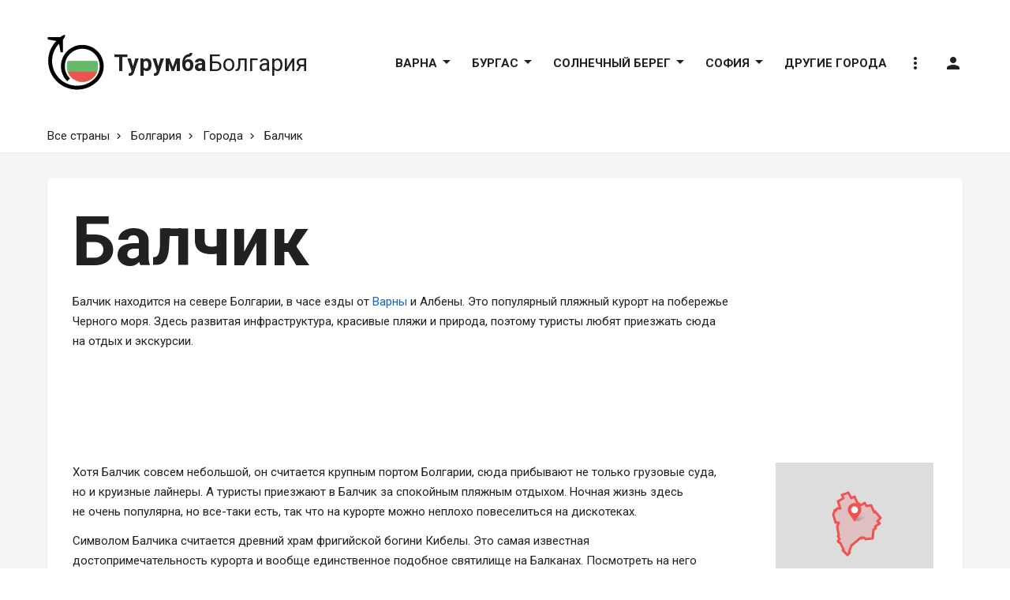

--- FILE ---
content_type: text/html; charset=UTF-8
request_url: https://turumba.ru/bulgaria/balchik
body_size: 20260
content:

	<!DOCTYPE html>
	<html lang="ru-RU">
	<head>
		<meta charset="UTF-8" />
		<meta name="viewport" content="width=device-width, initial-scale=1, shrink-to-fit=no, user-scalable=no" />
		<meta name="referrer" content="origin" />
		<meta name="csrf-param" content="_csrf">
    <meta name="csrf-token" content="m4lltjZwoYsymZeXjpQJpCDIEIc1FzFeyhBTz_ruWcXLxhyBT0GX3Qrc0-_f90DyYbJ_4FN8fSqrZAK_uZkatA==">
		<title>Балчик (Болгария) 2026: путеводитель по городу с описаниями, советами об отдыхе и другой информацией для туристов</title>
		<meta property="og:title" content="Балчик">
<meta name="twitter:title" content="Балчик">
<meta property="og:type" content="article">
<meta property="og:url" content="https://turumba.ru/bulgaria/balchik">
<meta property="og:image" content="https://upload.turumba.ru/PtnZucYfpY/balchik.jpg">
<meta property="og:image:url" content="https://upload.turumba.ru/PtnZucYfpY/balchik.jpg">
<meta property="og:image:type" content="image/jpeg">
<meta name="twitter:card" content="summary_large_image">
<meta name="twitter:image" content="https://upload.turumba.ru/PtnZucYfpY/balchik.jpg">
<meta name="msapplication-config" content="/assets/aa00e02d/meta/bg/browserconfig.xml">
<link href="https://upload.turumba.ru/PtnZucYfpY/balchik.jpg" rel="image_src">
<link href="/assets/aa00e02d/meta/bg/apple-touch-icon.png" rel="apple-touch-icon" sizes="180x180">
<link type="image/png" href="/assets/aa00e02d/meta/bg/favicon-32x32.png" rel="icon" sizes="32x32">
<link type="image/png" href="/assets/aa00e02d/meta/bg/favicon-16x16.png" rel="icon" sizes="16x16">
<link href="/assets/aa00e02d/meta/bg/site.webmanifest" rel="manifest">
<link href="/assets/aa00e02d/meta/bg/safari-pinned-tab.svg" rel="mask-icon">
<link href="https://unpkg.com/leaflet@1.5.1/dist/leaflet.css" rel="stylesheet" integrity="sha512-xwE/Az9zrjBIphAcBb3F6JVqxf46+CDLwfLMHloNu6KEQCAWi6HcDUbeOfBIptF7tcCzusKFjFw2yuvEpDL9wQ==" crossorigin="">
<link href="//ajax.googleapis.com/ajax/libs/jqueryui/1.12.1/jquery-ui.structure.min.css" rel="stylesheet">
<link href="/assets/9adbf3c3/css/modal.css?v=1590012744" rel="stylesheet">
<link href="/assets/aa138c6d/css/grid.css?v=1526398169" rel="stylesheet">
<link href="/assets/ab51263d/css/dropdown.css?v=1526398169" rel="stylesheet">
<link href="/assets/aa00e02d/css/style.css?v=1590178519" rel="stylesheet">
<link href="/assets/2e0f3827/css/socialicons.css?v=1526398169" rel="stylesheet">
<style>
	.gallery-mobile-photo {
		padding-top: 75.7143%;
	}
</style>		<meta property="og:site_name" content="Турумба — Ваш помощник в путешествии" />
		<meta property="og:locale" content="ru_RU" />
		<meta name="apple-mobile-web-app-title" content="Турумба">
		<meta name="application-name" content="Турумба">
		<script>window.yaContextCb=window.yaContextCb||[]</script>
		<script src="https://yandex.ru/ads/system/context.js" async></script>
	</head>
	<body>
		<script>
	if ( typeof(yaParams) === 'undefined' ) {
		yaParams = {};
	}
	yaParams['accessToken'] = 'M-wUoajFMoV2jn0GM_CYskaUGF81ueDY';


				history.replaceState({pmodalTitle: 'Балчик (Болгария) 2026: путеводитель по городу с описаниями, советами об отдыхе и другой информацией для туристов'}, 'Балчик (Болгария) 2026: путеводитель по городу с описаниями, советами об отдыхе и другой информацией для туристов');
				window.pmodalConfig = {"geo":{"attribute":"data-geo-trigger","getUrl":function (id) { return '/contents/geo?id=ID'.replace('ID', id); },"modals":{"#desktop-modals:visible [data-modal-dark]":"fade","#mobile-modals:visible [data-modal-default]":"slide"}},"company":{"attribute":"data-company-trigger","getUrl":function (id) { return '/contents/company?id=ID'.replace('ID', id); },"modals":{"#desktop-modals:visible [data-modal-dark]":"fade","#mobile-modals:visible [data-modal-default]":"slide"}},"comment":{"attribute":"data-comment-trigger","getUrl":function (id) { return '/contents/comment?id=ID'.replace('ID', id); },"modals":{"#desktop-modals:visible [data-modal-comment]":"fade","#mobile-modals:visible [data-modal-default]":"slide"}},"thread":{"attribute":"data-thread-trigger","getUrl":function (id) { let parts = id.split('_'); return '/contents/thread?pageId=PAGE_ID&thread=THREAD'.replace('PAGE_ID', parts[0]).replace('THREAD', parts[1]); },"modals":{"#desktop-modals:visible [data-modal-comment]":"fade","#mobile-modals:visible [data-modal-default]":"slide"}}};
			</script>
		<div id="page-header-fix" class="mb-4 mb-lg-8"></div>

		<header id="page-header" class="w-100 h-header position-sticky top-0 z-sticky mb-4 mb-lg-8 color-card">

			<div class="d-lg-none container">
				<div class="h-header d-flex float-left">
					<a data-menu-trigger class="d-flex d-lg-none p-4 mr-4 align-items-center color-text-muted no-decoration">
						<i class="material-icons font-header-menu-icon">menu</i>
					</a>
					
	<a href="/bulgaria" class="d-flex align-items-center h-header w-header-logo color-link-inherit no-decoration">
		<div class="font-logo-text">
			<span class="font-weight-bold">Турумба</span><span class="ml-1">Болгария</span>
		</div>
	</a>
				</div>
			</div>

			<div class="d-none d-lg-block container">
				<div class="h-header d-flex float-left">
					
	
	<a href="/bulgaria" class="d-flex align-items-center h-header w-header-logo color-link-inherit no-decoration">
		<svg id="page-header-logo-image" class="mr-4 mb-1" alt="Болгария" version="1.1" xmlns="http://www.w3.org/2000/svg" xmlns:xlink="http://www.w3.org/1999/xlink" x="0px" y="0px" viewBox="4.5 1 111 108.5" style="enable-background:new 4.5 1 111 108.5; min-width: 72px; transform-origin: left;" xml:space="preserve">
			<g>
				<image xlink:href="/assets/aa00e02d/img/flags/bg.svg" x="42" y="32" width="62" height="62" />
				<path d="M102.39,33.2c-7.89-7.89-18.38-12.23-29.53-12.23c-11.16,0-21.65,4.34-29.53,12.23
					c-7.89,7.89-12.23,18.38-12.23,29.53s4.35,21.64,12.23,29.53l5.37-5.37c-6.45-6.45-10.01-15.04-10.01-24.16s3.56-17.71,10.01-24.16
					c6.45-6.45,15.03-10.01,24.16-10.01c9.13,0,17.71,3.55,24.16,10.01c13.32,13.32,13.32,35,0,48.33c-19.01,19.01-49.95,19.01-68.96,0
					c-9.21-9.21-14.28-21.46-14.28-34.48c0-12.7,4.83-24.65,13.61-33.78l3.04,16.83h4.56V11.01c0,0,5.61-8.02,4.13-9.5
					c-1.48-1.48-9.5,4.13-9.5,4.13H5.16v4.56l16.89,3.04C11.82,23.8,6.18,37.67,6.18,52.41c0,15.05,5.86,29.21,16.51,39.85
					c10.99,10.99,25.42,16.48,39.85,16.48s28.86-5.49,39.85-16.48C118.67,75.98,118.67,49.48,102.39,33.2z"/>
			</g>
		</svg>
		<div id="page-header-logo-text" class="font-logo-text" style="transform-origin: -250px;">
			<span class="font-weight-bold">Турумба</span><span class="ml-1">Болгария</span>
		</div>
	</a>
	
				</div>
				<!--noindex-->
					<nav class="d-flex align-items-center justify-content-center h-header float-right py-3 mx-neg-4 font-header-link text-uppercase">
						
			<div class="d-flex flex-column position-relative">
			<a data-header-link data-dropdown-trigger="menu-0" class="d-flex align-items-center color-header-link-not-fixed border-right-0 border-top-0 border-left-0 mx-4">Варна <i class="material-icons mb-neg-2 mt-neg-3 mr-neg-2">arrow_drop_down</i></a>
			<div data-dropdown="menu-0" class="position-absolute left-0 mt-neg-border z-dropdown text-nowrap color-dropdown shadow">
															<a href="/bulgaria/varna" data-dropdown-close-on-click class="d-flex align-items-center px-4 py-3 color-dropdown-link no-decoration">
							О городе						</a>
																				<a href="/bulgaria/varna/attractions" data-dropdown-close-on-click class="d-flex align-items-center px-4 py-3 color-dropdown-link no-decoration">
							Достопримечательности						</a>
																				<a href="/bulgaria/varna/beaches" data-dropdown-close-on-click class="d-flex align-items-center px-4 py-3 color-dropdown-link no-decoration">
							Пляжи						</a>
												</div>
		</div>
				<div class="d-flex flex-column position-relative">
			<a data-header-link data-dropdown-trigger="menu-1" class="d-flex align-items-center color-header-link-not-fixed border-right-0 border-top-0 border-left-0 mx-4">Бургас <i class="material-icons mb-neg-2 mt-neg-3 mr-neg-2">arrow_drop_down</i></a>
			<div data-dropdown="menu-1" class="position-absolute left-0 mt-neg-border z-dropdown text-nowrap color-dropdown shadow">
															<a href="/bulgaria/burgas" data-dropdown-close-on-click class="d-flex align-items-center px-4 py-3 color-dropdown-link no-decoration">
							О городе						</a>
																				<a href="/bulgaria/burgas/attractions" data-dropdown-close-on-click class="d-flex align-items-center px-4 py-3 color-dropdown-link no-decoration">
							Достопримечательности						</a>
																				<a href="/bulgaria/burgas/beach" data-dropdown-close-on-click class="d-flex align-items-center px-4 py-3 color-dropdown-link no-decoration">
							Пляж						</a>
												</div>
		</div>
				<div class="d-flex flex-column position-relative">
			<a data-header-link data-dropdown-trigger="menu-2" class="d-flex align-items-center color-header-link-not-fixed border-right-0 border-top-0 border-left-0 mx-4">Солнечный Берег <i class="material-icons mb-neg-2 mt-neg-3 mr-neg-2">arrow_drop_down</i></a>
			<div data-dropdown="menu-2" class="position-absolute left-0 mt-neg-border z-dropdown text-nowrap color-dropdown shadow">
															<a href="/bulgaria/sunny-beach" data-dropdown-close-on-click class="d-flex align-items-center px-4 py-3 color-dropdown-link no-decoration">
							О городе						</a>
																				<a href="/bulgaria/sunny-beach/attractions" data-dropdown-close-on-click class="d-flex align-items-center px-4 py-3 color-dropdown-link no-decoration">
							Достопримечательности						</a>
																				<a href="/bulgaria/sunny-beach/beach" data-dropdown-close-on-click class="d-flex align-items-center px-4 py-3 color-dropdown-link no-decoration">
							Пляж						</a>
																				<a href="/bulgaria/sunny-beach/nightlife" data-dropdown-close-on-click class="d-flex align-items-center px-4 py-3 color-dropdown-link no-decoration">
							Ночная жизнь						</a>
												</div>
		</div>
				<div class="d-flex flex-column position-relative">
			<a data-header-link data-dropdown-trigger="menu-3" class="d-flex align-items-center color-header-link-not-fixed border-right-0 border-top-0 border-left-0 mx-4">София <i class="material-icons mb-neg-2 mt-neg-3 mr-neg-2">arrow_drop_down</i></a>
			<div data-dropdown="menu-3" class="position-absolute left-0 mt-neg-border z-dropdown text-nowrap color-dropdown shadow">
															<a href="/bulgaria/sofia" data-dropdown-close-on-click class="d-flex align-items-center px-4 py-3 color-dropdown-link no-decoration">
							О городе						</a>
																				<a href="/bulgaria/sofia/attractions" data-dropdown-close-on-click class="d-flex align-items-center px-4 py-3 color-dropdown-link no-decoration">
							Достопримечательности						</a>
												</div>
		</div>
				<a data-header-link href="/bulgaria/cities" class="d-flex align-items-center color-header-link-not-fixed border-right-0 border-top-0 border-left-0 mx-4">
			Другие города		</a>
							<div class="d-flex flex-column position-relative">
							<a data-header-link data-header-link-no-decoration data-dropdown-trigger="help" class="d-flex align-items-center color-header-link-not-fixed border-right-0 border-top-0 border-left-0 mx-4 no-decoration"><i class="material-icons">more_vert</i></a>
							<div data-dropdown="help" class="position-absolute right-0 mt-neg-border z-dropdown text-nowrap color-dropdown shadow">
								<a data-dropdown-close-on-click data-feedback-trigger class="d-flex align-items-center p-4 color-dropdown-link no-decoration">Как с нами связаться</a>
								<a data-dropdown-close-on-click data-ajax-modal-trigger="/site/policy" class="d-flex align-items-center p-4 color-dropdown-link no-decoration">Политика конфиденциальности</a>
								<a data-dropdown-close-on-click data-ajax-modal-trigger="/site/copyright" class="d-flex align-items-center p-4 color-dropdown-link no-decoration">Правообладателям</a>
							</div>
						</div>
												
													<a data-header-link data-header-link-no-decoration data-auth-trigger class="d-flex align-items-center color-header-link-not-fixed border-right-0 border-top-0 border-left-0 mx-4 no-decoration" title="Вход на сайт">
								<i class="material-icons">person</i>
							</a>
																		</nav>
				<!--/noindex-->
			</div>

		</header>
		
					<!--noindex-->
				<nav class="container mb-3">
					<ol class="breadcrumbs">
													<li class="breadcrumbs-item">
																	<a href="/" class="color-header-link-not-fixed border-right-0 border-left-0 border-top-0">
										Все страны									</a>
															</li>
													<li class="breadcrumbs-item">
																	<a href="/bulgaria" class="color-header-link-not-fixed border-right-0 border-left-0 border-top-0">
										Болгария									</a>
															</li>
													<li class="breadcrumbs-item">
																	<a href="/bulgaria/cities" class="color-header-link-not-fixed border-right-0 border-left-0 border-top-0">
										Города									</a>
															</li>
													<li class="breadcrumbs-item">
																	<a href="/bulgaria/balchik" class="color-link-inherit no-decoration border-right-0 border-left-0 border-top-0">
										Балчик									</a>
															</li>
											</ol>
				</nav>
			<!--/noindex-->
		
		<main>
			<div id="page-before-main">
				
			</div>
			<div id="page-main" class="w-100 color-gray-container border-right-0 border-left-0 pt-4 pt-md-grid-gutter">
				<div class="container">
										
<article>
	
<div class="color-card shadow rounded mx-neg-grid-gutter-half mx-md-0 mb-grid-gutter-half mb-md-grid-gutter p-grid-gutter-half p-md-grid-gutter">

	<h1 class="font-h1-lg">Балчик</h1>
	<section class="mb-grid-gutter-half mb-md-grid-gutter">
		
			<p class="mw-content mt-0 mb-0">Балчик находится на севере Болгарии, в часе езды от <a href="https://turumba.ru/bulgaria/varna">Варны</a> и Албены. Это популярный пляжный курорт на побережье Черного моря. Здесь развитая инфраструктура, красивые пляжи и природа, поэтому туристы любят приезжать сюда на отдых и экскурсии.</p> 		</section>
			
<section class="d-none d-sm-block mx-neg-grid-gutter-half mx-md-neg-grid-gutter mb-grid-gutter-half mb-md-grid-gutter">
	<div class="row no-gutters">
		<div class="col-7">
			<figure class="mb-border mr-border">
				<a class="no-decoration" data-gallery-full="https://upload.turumba.ru/PtnZucYfpY/balchik.jpg">
					<picture><source type="image/webp" srcset="https://upload.turumba.ru/PtnZucYfpY/t676x452/balchik.jpg.webp"><source type="image/jpeg" srcset="https://upload.turumba.ru/PtnZucYfpY/t676x452/balchik.jpg"><img class="mw-100 w-100 h-gallery-big-image of-cover" src="https://upload.turumba.ru/PtnZucYfpY/t676x452/balchik.jpg" alt="" loading="lazy"></picture>				</a>
			</figure>
		</div>
		<div class="col-5">
			<div class="row no-gutters">
				<div class="col-6">
																		<figure class="mr-border mb-border">
								<a class="no-decoration" data-gallery-full="https://upload.turumba.ru/XJcBRYR0Cj/balchik.jpg">
									<picture><source type="image/webp" srcset="https://upload.turumba.ru/XJcBRYR0Cj/t241x150/balchik.jpg.webp"><source type="image/jpeg" srcset="https://upload.turumba.ru/XJcBRYR0Cj/t241x150/balchik.jpg"><img class="mw-100 w-100 h-gallery-small-image of-cover" src="https://upload.turumba.ru/XJcBRYR0Cj/t241x150/balchik.jpg" alt="" loading="lazy"></picture>								</a>
							</figure>
																								<figure class="mr-border mb-border">
								<a class="no-decoration" data-gallery-full="https://upload.turumba.ru/qn6MC-A0eR/balchik.jpg">
									<picture><source type="image/webp" srcset="https://upload.turumba.ru/qn6MC-A0eR/t241x150/balchik.jpg.webp"><source type="image/jpeg" srcset="https://upload.turumba.ru/qn6MC-A0eR/t241x150/balchik.jpg"><img class="mw-100 w-100 h-gallery-small-image of-cover" src="https://upload.turumba.ru/qn6MC-A0eR/t241x150/balchik.jpg" alt="" loading="lazy"></picture>								</a>
							</figure>
																								<figure class="mr-border mb-0">
								<a class="no-decoration" data-gallery-full="https://upload.turumba.ru/iF0YPmmgVP/balchik.jpg">
									<picture><source type="image/webp" srcset="https://upload.turumba.ru/iF0YPmmgVP/t241x150/balchik.jpg.webp"><source type="image/jpeg" srcset="https://upload.turumba.ru/iF0YPmmgVP/t241x150/balchik.jpg"><img class="mw-100 w-100 h-gallery-small-image of-cover" src="https://upload.turumba.ru/iF0YPmmgVP/t241x150/balchik.jpg" alt="" loading="lazy"></picture>								</a>
							</figure>
															</div>
				<div class="col-6">
																		<figure class="mr-border mb-border">
								<a class="no-decoration" data-gallery-full="https://upload.turumba.ru/zqBSZJwlq7/balchik.jpg">
									<picture><source type="image/webp" srcset="https://upload.turumba.ru/zqBSZJwlq7/t241x150/balchik.jpg.webp"><source type="image/jpeg" srcset="https://upload.turumba.ru/zqBSZJwlq7/t241x150/balchik.jpg"><img class="mw-100 w-100 h-gallery-small-image of-cover" src="https://upload.turumba.ru/zqBSZJwlq7/t241x150/balchik.jpg" alt="" loading="lazy"></picture>								</a>
							</figure>
																								<figure class="mr-border mb-border">
								<a class="no-decoration" data-gallery-full="https://upload.turumba.ru/26VDP6F8f_/balchik.jpg">
									<picture><source type="image/webp" srcset="https://upload.turumba.ru/26VDP6F8f_/t241x150/balchik.jpg.webp"><source type="image/jpeg" srcset="https://upload.turumba.ru/26VDP6F8f_/t241x150/balchik.jpg"><img class="mw-100 w-100 h-gallery-small-image of-cover" src="https://upload.turumba.ru/26VDP6F8f_/t241x150/balchik.jpg" alt="" loading="lazy"></picture>								</a>
							</figure>
																								<figure class="mr-border mb-0">
								<a class="no-decoration" data-gallery-full="https://upload.turumba.ru/-xiXqj8F3D/balchik.jpg">
									<picture><source type="image/webp" srcset="https://upload.turumba.ru/-xiXqj8F3D/t241x150/balchik.jpg.webp"><source type="image/jpeg" srcset="https://upload.turumba.ru/-xiXqj8F3D/t241x150/balchik.jpg"><img class="mw-100 w-100 h-gallery-small-image of-cover" src="https://upload.turumba.ru/-xiXqj8F3D/t241x150/balchik.jpg" alt="" loading="lazy"></picture>								</a>
							</figure>
															</div>
			</div>
		</div>
	</div>
			<a class="d-none" data-gallery-full="https://upload.turumba.ru/ca8XfKh-oH/image.jpg"></a>
			<a class="d-none" data-gallery-full="https://upload.turumba.ru/8ah7sMpKhN/image.jpg"></a>
			<a class="d-none" data-gallery-full="https://upload.turumba.ru/Ir4djdHNm6/image.jpg"></a>
			<a class="d-none" data-gallery-full="https://upload.turumba.ru/EKHhYylZy1/image.jpg"></a>
			<a class="d-none" data-gallery-full="https://upload.turumba.ru/JRCg5tIa4A/image.jpg"></a>
			<a class="d-none" data-gallery-full="https://upload.turumba.ru/j74V7OYkmx/image.jpg"></a>
			<a class="d-none" data-gallery-full="https://upload.turumba.ru/Ak2oUBk8SF/image.jpg"></a>
			<a class="d-none" data-gallery-full="https://upload.turumba.ru/oWUSJyRLMu/image.jpg"></a>
			<a class="d-none" data-gallery-full="https://upload.turumba.ru/_eZcBeCPvP/image.jpg"></a>
			<a class="d-none" data-gallery-full="https://upload.turumba.ru/veu0EF3pAP/image.jpg"></a>
			<a class="d-none" data-gallery-full="https://upload.turumba.ru/ALCS83GlzS/image.jpg"></a>
			<a class="d-none" data-gallery-full="https://upload.turumba.ru/jt6-COwLVw/image.jpg"></a>
			<a class="d-none" data-gallery-full="https://upload.turumba.ru/wdSwuQCoTv/image.jpg"></a>
			<a class="d-none" data-gallery-full="https://upload.turumba.ru/Uomio7HL_c/image.jpg"></a>
			<a class="d-none" data-gallery-full="https://upload.turumba.ru/5nm1eJRcsd/image.jpg"></a>
			<a class="d-none" data-gallery-full="https://upload.turumba.ru/U_I04j9aYa/image.jpg"></a>
			<a class="d-none" data-gallery-full="https://upload.turumba.ru/3XsjKIbcRd/image.jpg"></a>
			<a class="d-none" data-gallery-full="https://upload.turumba.ru/Lwq64l9fH_/image.jpg"></a>
	</section>

<section id="gallery-slider" class="d-sm-none position-relative mx-neg-grid-gutter-half mx-md-neg-grid-gutter mb-grid-gutter-half mb-md-grid-gutter">
	<div data-slide-wrapper class="d-flex of-hidden">
					<figure class="gallery-mobile-photo minw-100 position-relative mb-0">
				<picture><source type="image/webp" srcset="https://upload.turumba.ru/PtnZucYfpY/t676x452/balchik.jpg.webp"><source type="image/jpeg" srcset="https://upload.turumba.ru/PtnZucYfpY/t676x452/balchik.jpg"><img class="position-absolute top-0 right-0 bottom-0 left-0 w-100 h-100 of-cover" src="https://upload.turumba.ru/PtnZucYfpY/t676x452/balchik.jpg" alt="" data-slide-item loading="lazy"></picture>			</figure>
					<figure class="gallery-mobile-photo minw-100 position-relative mb-0">
				<picture><source type="image/webp" srcset="https://upload.turumba.ru/XJcBRYR0Cj/t676x452/balchik.jpg.webp"><source type="image/jpeg" srcset="https://upload.turumba.ru/XJcBRYR0Cj/t676x452/balchik.jpg"><img class="position-absolute top-0 right-0 bottom-0 left-0 w-100 h-100 of-cover" src="https://upload.turumba.ru/XJcBRYR0Cj/t676x452/balchik.jpg" alt="" data-slide-item loading="lazy"></picture>			</figure>
					<figure class="gallery-mobile-photo minw-100 position-relative mb-0">
				<picture><source type="image/webp" srcset="https://upload.turumba.ru/qn6MC-A0eR/t676x452/balchik.jpg.webp"><source type="image/jpeg" srcset="https://upload.turumba.ru/qn6MC-A0eR/t676x452/balchik.jpg"><img class="position-absolute top-0 right-0 bottom-0 left-0 w-100 h-100 of-cover" src="https://upload.turumba.ru/qn6MC-A0eR/t676x452/balchik.jpg" alt="" data-slide-item loading="lazy"></picture>			</figure>
					<figure class="gallery-mobile-photo minw-100 position-relative mb-0">
				<picture><source type="image/webp" srcset="https://upload.turumba.ru/iF0YPmmgVP/t676x452/balchik.jpg.webp"><source type="image/jpeg" srcset="https://upload.turumba.ru/iF0YPmmgVP/t676x452/balchik.jpg"><img class="position-absolute top-0 right-0 bottom-0 left-0 w-100 h-100 of-cover" src="https://upload.turumba.ru/iF0YPmmgVP/t676x452/balchik.jpg" alt="" data-slide-item loading="lazy"></picture>			</figure>
					<figure class="gallery-mobile-photo minw-100 position-relative mb-0">
				<picture><source type="image/webp" srcset="https://upload.turumba.ru/zqBSZJwlq7/t676x452/balchik.jpg.webp"><source type="image/jpeg" srcset="https://upload.turumba.ru/zqBSZJwlq7/t676x452/balchik.jpg"><img class="position-absolute top-0 right-0 bottom-0 left-0 w-100 h-100 of-cover" src="https://upload.turumba.ru/zqBSZJwlq7/t676x452/balchik.jpg" alt="" data-slide-item loading="lazy"></picture>			</figure>
					<figure class="gallery-mobile-photo minw-100 position-relative mb-0">
				<picture><source type="image/webp" srcset="https://upload.turumba.ru/26VDP6F8f_/t676x452/balchik.jpg.webp"><source type="image/jpeg" srcset="https://upload.turumba.ru/26VDP6F8f_/t676x452/balchik.jpg"><img class="position-absolute top-0 right-0 bottom-0 left-0 w-100 h-100 of-cover" src="https://upload.turumba.ru/26VDP6F8f_/t676x452/balchik.jpg" alt="" data-slide-item loading="lazy"></picture>			</figure>
					<figure class="gallery-mobile-photo minw-100 position-relative mb-0">
				<picture><source type="image/webp" srcset="https://upload.turumba.ru/-xiXqj8F3D/t676x452/balchik.jpg.webp"><source type="image/jpeg" srcset="https://upload.turumba.ru/-xiXqj8F3D/t676x452/balchik.jpg"><img class="position-absolute top-0 right-0 bottom-0 left-0 w-100 h-100 of-cover" src="https://upload.turumba.ru/-xiXqj8F3D/t676x452/balchik.jpg" alt="" data-slide-item loading="lazy"></picture>			</figure>
					<figure class="gallery-mobile-photo minw-100 position-relative mb-0">
				<picture><source type="image/webp" srcset="https://upload.turumba.ru/ca8XfKh-oH/t676x452/balchik.jpg.webp"><source type="image/jpeg" srcset="https://upload.turumba.ru/ca8XfKh-oH/t676x452/balchik.jpg"><img class="position-absolute top-0 right-0 bottom-0 left-0 w-100 h-100 of-cover" src="https://upload.turumba.ru/ca8XfKh-oH/t676x452/balchik.jpg" alt="" data-slide-item loading="lazy"></picture>			</figure>
					<figure class="gallery-mobile-photo minw-100 position-relative mb-0">
				<picture><source type="image/webp" srcset="https://upload.turumba.ru/8ah7sMpKhN/t676x452/balchik.jpg.webp"><source type="image/jpeg" srcset="https://upload.turumba.ru/8ah7sMpKhN/t676x452/balchik.jpg"><img class="position-absolute top-0 right-0 bottom-0 left-0 w-100 h-100 of-cover" src="https://upload.turumba.ru/8ah7sMpKhN/t676x452/balchik.jpg" alt="" data-slide-item loading="lazy"></picture>			</figure>
					<figure class="gallery-mobile-photo minw-100 position-relative mb-0">
				<picture><source type="image/webp" srcset="https://upload.turumba.ru/Ir4djdHNm6/t676x452/balchik.jpg.webp"><source type="image/jpeg" srcset="https://upload.turumba.ru/Ir4djdHNm6/t676x452/balchik.jpg"><img class="position-absolute top-0 right-0 bottom-0 left-0 w-100 h-100 of-cover" src="https://upload.turumba.ru/Ir4djdHNm6/t676x452/balchik.jpg" alt="" data-slide-item loading="lazy"></picture>			</figure>
					<figure class="gallery-mobile-photo minw-100 position-relative mb-0">
				<picture><source type="image/webp" srcset="https://upload.turumba.ru/EKHhYylZy1/t676x452/balchik.jpg.webp"><source type="image/jpeg" srcset="https://upload.turumba.ru/EKHhYylZy1/t676x452/balchik.jpg"><img class="position-absolute top-0 right-0 bottom-0 left-0 w-100 h-100 of-cover" src="https://upload.turumba.ru/EKHhYylZy1/t676x452/balchik.jpg" alt="" data-slide-item loading="lazy"></picture>			</figure>
					<figure class="gallery-mobile-photo minw-100 position-relative mb-0">
				<picture><source type="image/webp" srcset="https://upload.turumba.ru/JRCg5tIa4A/t676x452/balchik.jpg.webp"><source type="image/jpeg" srcset="https://upload.turumba.ru/JRCg5tIa4A/t676x452/balchik.jpg"><img class="position-absolute top-0 right-0 bottom-0 left-0 w-100 h-100 of-cover" src="https://upload.turumba.ru/JRCg5tIa4A/t676x452/balchik.jpg" alt="" data-slide-item loading="lazy"></picture>			</figure>
					<figure class="gallery-mobile-photo minw-100 position-relative mb-0">
				<picture><source type="image/webp" srcset="https://upload.turumba.ru/j74V7OYkmx/t676x452/balchik.jpg.webp"><source type="image/jpeg" srcset="https://upload.turumba.ru/j74V7OYkmx/t676x452/balchik.jpg"><img class="position-absolute top-0 right-0 bottom-0 left-0 w-100 h-100 of-cover" src="https://upload.turumba.ru/j74V7OYkmx/t676x452/balchik.jpg" alt="" data-slide-item loading="lazy"></picture>			</figure>
					<figure class="gallery-mobile-photo minw-100 position-relative mb-0">
				<picture><source type="image/webp" srcset="https://upload.turumba.ru/Ak2oUBk8SF/t676x452/balchik.jpg.webp"><source type="image/jpeg" srcset="https://upload.turumba.ru/Ak2oUBk8SF/t676x452/balchik.jpg"><img class="position-absolute top-0 right-0 bottom-0 left-0 w-100 h-100 of-cover" src="https://upload.turumba.ru/Ak2oUBk8SF/t676x452/balchik.jpg" alt="" data-slide-item loading="lazy"></picture>			</figure>
					<figure class="gallery-mobile-photo minw-100 position-relative mb-0">
				<picture><source type="image/webp" srcset="https://upload.turumba.ru/oWUSJyRLMu/t676x452/balchik.jpg.webp"><source type="image/jpeg" srcset="https://upload.turumba.ru/oWUSJyRLMu/t676x452/balchik.jpg"><img class="position-absolute top-0 right-0 bottom-0 left-0 w-100 h-100 of-cover" src="https://upload.turumba.ru/oWUSJyRLMu/t676x452/balchik.jpg" alt="" data-slide-item loading="lazy"></picture>			</figure>
					<figure class="gallery-mobile-photo minw-100 position-relative mb-0">
				<picture><source type="image/webp" srcset="https://upload.turumba.ru/_eZcBeCPvP/t676x452/balchik.jpg.webp"><source type="image/jpeg" srcset="https://upload.turumba.ru/_eZcBeCPvP/t676x452/balchik.jpg"><img class="position-absolute top-0 right-0 bottom-0 left-0 w-100 h-100 of-cover" src="https://upload.turumba.ru/_eZcBeCPvP/t676x452/balchik.jpg" alt="" data-slide-item loading="lazy"></picture>			</figure>
					<figure class="gallery-mobile-photo minw-100 position-relative mb-0">
				<picture><source type="image/webp" srcset="https://upload.turumba.ru/veu0EF3pAP/t676x452/balchik.jpg.webp"><source type="image/jpeg" srcset="https://upload.turumba.ru/veu0EF3pAP/t676x452/balchik.jpg"><img class="position-absolute top-0 right-0 bottom-0 left-0 w-100 h-100 of-cover" src="https://upload.turumba.ru/veu0EF3pAP/t676x452/balchik.jpg" alt="" data-slide-item loading="lazy"></picture>			</figure>
					<figure class="gallery-mobile-photo minw-100 position-relative mb-0">
				<picture><source type="image/webp" srcset="https://upload.turumba.ru/ALCS83GlzS/t676x452/balchik.jpg.webp"><source type="image/jpeg" srcset="https://upload.turumba.ru/ALCS83GlzS/t676x452/balchik.jpg"><img class="position-absolute top-0 right-0 bottom-0 left-0 w-100 h-100 of-cover" src="https://upload.turumba.ru/ALCS83GlzS/t676x452/balchik.jpg" alt="" data-slide-item loading="lazy"></picture>			</figure>
					<figure class="gallery-mobile-photo minw-100 position-relative mb-0">
				<picture><source type="image/webp" srcset="https://upload.turumba.ru/jt6-COwLVw/t676x452/balchik.jpg.webp"><source type="image/jpeg" srcset="https://upload.turumba.ru/jt6-COwLVw/t676x452/balchik.jpg"><img class="position-absolute top-0 right-0 bottom-0 left-0 w-100 h-100 of-cover" src="https://upload.turumba.ru/jt6-COwLVw/t676x452/balchik.jpg" alt="" data-slide-item loading="lazy"></picture>			</figure>
					<figure class="gallery-mobile-photo minw-100 position-relative mb-0">
				<picture><source type="image/webp" srcset="https://upload.turumba.ru/wdSwuQCoTv/t676x452/balchik.jpg.webp"><source type="image/jpeg" srcset="https://upload.turumba.ru/wdSwuQCoTv/t676x452/balchik.jpg"><img class="position-absolute top-0 right-0 bottom-0 left-0 w-100 h-100 of-cover" src="https://upload.turumba.ru/wdSwuQCoTv/t676x452/balchik.jpg" alt="" data-slide-item loading="lazy"></picture>			</figure>
					<figure class="gallery-mobile-photo minw-100 position-relative mb-0">
				<picture><source type="image/webp" srcset="https://upload.turumba.ru/Uomio7HL_c/t676x452/balchik.jpg.webp"><source type="image/jpeg" srcset="https://upload.turumba.ru/Uomio7HL_c/t676x452/balchik.jpg"><img class="position-absolute top-0 right-0 bottom-0 left-0 w-100 h-100 of-cover" src="https://upload.turumba.ru/Uomio7HL_c/t676x452/balchik.jpg" alt="" data-slide-item loading="lazy"></picture>			</figure>
					<figure class="gallery-mobile-photo minw-100 position-relative mb-0">
				<picture><source type="image/webp" srcset="https://upload.turumba.ru/5nm1eJRcsd/t676x452/balchik.jpg.webp"><source type="image/jpeg" srcset="https://upload.turumba.ru/5nm1eJRcsd/t676x452/balchik.jpg"><img class="position-absolute top-0 right-0 bottom-0 left-0 w-100 h-100 of-cover" src="https://upload.turumba.ru/5nm1eJRcsd/t676x452/balchik.jpg" alt="" data-slide-item loading="lazy"></picture>			</figure>
					<figure class="gallery-mobile-photo minw-100 position-relative mb-0">
				<picture><source type="image/webp" srcset="https://upload.turumba.ru/U_I04j9aYa/t676x452/balchik.jpg.webp"><source type="image/jpeg" srcset="https://upload.turumba.ru/U_I04j9aYa/t676x452/balchik.jpg"><img class="position-absolute top-0 right-0 bottom-0 left-0 w-100 h-100 of-cover" src="https://upload.turumba.ru/U_I04j9aYa/t676x452/balchik.jpg" alt="" data-slide-item loading="lazy"></picture>			</figure>
					<figure class="gallery-mobile-photo minw-100 position-relative mb-0">
				<picture><source type="image/webp" srcset="https://upload.turumba.ru/3XsjKIbcRd/t676x452/balchik.jpg.webp"><source type="image/jpeg" srcset="https://upload.turumba.ru/3XsjKIbcRd/t676x452/balchik.jpg"><img class="position-absolute top-0 right-0 bottom-0 left-0 w-100 h-100 of-cover" src="https://upload.turumba.ru/3XsjKIbcRd/t676x452/balchik.jpg" alt="" data-slide-item loading="lazy"></picture>			</figure>
					<figure class="gallery-mobile-photo minw-100 position-relative mb-0">
				<picture><source type="image/webp" srcset="https://upload.turumba.ru/Lwq64l9fH_/t676x452/balchik.jpg.webp"><source type="image/jpeg" srcset="https://upload.turumba.ru/Lwq64l9fH_/t676x452/balchik.jpg"><img class="position-absolute top-0 right-0 bottom-0 left-0 w-100 h-100 of-cover" src="https://upload.turumba.ru/Lwq64l9fH_/t676x452/balchik.jpg" alt="" data-slide-item loading="lazy"></picture>			</figure>
			</div>
			<div class="d-flex align-items-center justify-content-center position-absolute right-0 bottom-6 left-0 cursor-default" data-slide-dot-inactive-class="color-slider-dot" data-slide-dot-active-class="color-slider-dot-active" data-slide-dot-size="6">
							<div class="mx-1 rounded-circle shadow-lg" data-slide-dot></div>
							<div class="mx-1 rounded-circle shadow-lg" data-slide-dot></div>
							<div class="mx-1 rounded-circle shadow-lg" data-slide-dot></div>
							<div class="mx-1 rounded-circle shadow-lg" data-slide-dot></div>
							<div class="mx-1 rounded-circle shadow-lg" data-slide-dot></div>
							<div class="mx-1 rounded-circle shadow-lg" data-slide-dot></div>
							<div class="mx-1 rounded-circle shadow-lg" data-slide-dot></div>
							<div class="mx-1 rounded-circle shadow-lg" data-slide-dot></div>
							<div class="mx-1 rounded-circle shadow-lg" data-slide-dot></div>
							<div class="mx-1 rounded-circle shadow-lg" data-slide-dot></div>
							<div class="mx-1 rounded-circle shadow-lg" data-slide-dot></div>
							<div class="mx-1 rounded-circle shadow-lg" data-slide-dot></div>
							<div class="mx-1 rounded-circle shadow-lg" data-slide-dot></div>
							<div class="mx-1 rounded-circle shadow-lg" data-slide-dot></div>
							<div class="mx-1 rounded-circle shadow-lg" data-slide-dot></div>
							<div class="mx-1 rounded-circle shadow-lg" data-slide-dot></div>
							<div class="mx-1 rounded-circle shadow-lg" data-slide-dot></div>
							<div class="mx-1 rounded-circle shadow-lg" data-slide-dot></div>
							<div class="mx-1 rounded-circle shadow-lg" data-slide-dot></div>
							<div class="mx-1 rounded-circle shadow-lg" data-slide-dot></div>
							<div class="mx-1 rounded-circle shadow-lg" data-slide-dot></div>
							<div class="mx-1 rounded-circle shadow-lg" data-slide-dot></div>
							<div class="mx-1 rounded-circle shadow-lg" data-slide-dot></div>
							<div class="mx-1 rounded-circle shadow-lg" data-slide-dot></div>
							<div class="mx-1 rounded-circle shadow-lg" data-slide-dot></div>
					</div>
		<div data-slide-hint class="d-flex d-md-none position-absolute top-0 right-0 px-3 color-tooltip border-0 rounded shadow">листайте вправо →</div>
	</section>

		<div class="m-neg-grid-gutter-half m-md-0 mb-lg-neg-grid-gutter">
		<div class="row no-gutters">
			<div class="col-xs-12 col-lg-9">
				<section class="mb-neg-border p-grid-gutter-half border mb-md-grid-gutter p-md-0 border-md-0">
					
			
<div class="position-relative">
	<div data-height-cut-content="page-391-theory" class="mh-height-cut-content ofy-hidden">
		
<p class="mw-content mt-0">Хотя Балчик совсем небольшой, он считается крупным портом Болгарии, сюда прибывают не только грузовые суда, но и круизные лайнеры. А туристы приезжают в Балчик за спокойным пляжным отдыхом. Ночная жизнь здесь не очень популярна, но все-таки есть, так что на курорте можно неплохо повеселиться на дискотеках.</p>
<p class="mw-content">Символом Балчика считается древний храм фригийской богини Кибелы. Это самая известная достопримечательность курорта и вообще единственное подобное святилище на Балканах. Посмотреть на него приезжают туристы из разных стран.</p>
<p class="mw-content">Храм Кибелы доказал, что Балчик намного древнее, чем считали ученые. До этой находки считалось, что город основали фракийцы в 4-м веке до нашей эры. Но фригийцы — народ еще более древний, а значит, старше и сам Балчик. Во время греческого владычества он назывался Круни — это был красивый город из белого известняка.</p>
<p class="mw-content mb-0">С 7-го века он под разными названиями входил в разные царства и княжества, а в 20-м веке его оккупировала Румыния. Но это сыграло ему только на пользу — Румыния вернула Балчик Болгарии, а городу оставила красивую королевскую резиденцию и ботанический сад.</p>
	</div>
	<a data-height-cut-unfold-trigger="page-391-theory" data-height-cut-show-when-cut="page-391-theory" class="no-decoration color-link-inherit">
		<div class="position-absolute right-0 bottom-neg-cut-more-button-half left-0">
			<div class="position-relative">
				<div class="position-absolute top-50 right-0 left-0">
					<div class="position-relative">
						<div class="position-absolute right-0 bottom-0 left-0 h-height-cut-gradient color-height-cut-gradient"></div>
					</div>
				</div>
				<div class="d-flex justify-content-center">
					<div class="d-flex align-items-center justify-content-center w-cut-more-button h-cut-more-button z-dropdown color-button-default rounded-circle border shadow-lg">
						<i class="material-icons">unfold_more</i>
					</div>
				</div>
			</div>
		</div>
	</a>
</div> 					</section>
			</div>
			<div class="col-xs-12 col-lg-3">
				<div class="row no-gutters">
					<div class="col-xs-12 col-lg-10 offset-lg-3">
						<section class="mb-neg-border p-grid-gutter-half border mb-md-grid-gutter p-md-0 border-md-0">
															
<a href="/bulgaria/map?o%5B0%5D%5B0%5D=geo&o%5B0%5D%5Bid%5D=73461&defaultZoom=8" target="_blank">
	<span class="map-break-hack"><div id="w2" class="w-map-small h-map-small mb-2 d-inline-block align-middle"></div></span>
	Балчик на карте</a>													</section>
					</div>
				</div>
			</div>
		</div>
	</div>
	
</div>

<section class="color-card shadow rounded mx-neg-grid-gutter-half mx-md-0 mb-grid-gutter-half mb-md-grid-gutter">
	
<div class="d-md-none">
	
<div class="p-grid-gutter-half p-md-grid-gutter">
    <script id="tripster-widget-999327" src="https://experience.tripster.ru/partner/widget.js?view=experience&template=horizontal&mobile=list&order=top&width=100%25&num=3&version=2&partner=turumba&widgetbar=true&widgetbar_delay=20&script_id=tripster-widget-999327" async></script>
</div>

</div>

<div class="d-none d-md-flex d-lg-none justify-content-center">
		    <div id="yandex_rtb_R-A-2377835-4-9975753"></div>
    <script>window.yaContextCb.push(()=>{
            Ya.Context.AdvManager.render({
                renderTo: 'yandex_rtb_R-A-2377835-4-9975753',
                blockId: 'R-A-2377835-4'
            })
        })</script>
</div>

<div class="d-none d-lg-flex justify-content-center">
		    <div id="yandex_rtb_R-A-2377835-3-9373486"></div>
    <script>window.yaContextCb.push(()=>{
            Ya.Context.AdvManager.render({
                renderTo: 'yandex_rtb_R-A-2377835-3-9373486',
                blockId: 'R-A-2377835-3'
            })
        })</script>
</div></section>


	
		
	
		
<section id="w4" class="color-card shadow rounded mx-neg-grid-gutter-half mx-md-0 mb-grid-gutter-half mb-md-grid-gutter p-grid-gutter-half p-md-grid-gutter of-hidden">
			<div class="d-flex justify-content-between align-items-center mb-grid-gutter-half mb-md-grid-gutter">
			<h2 class="my-0">
				<a href="/bulgaria/balchik/attractions" class="no-decoration color-link-inherit">
					Что посмотреть в Балчике				</a>
			</h2>
			<a href="/bulgaria/balchik/attractions" class="d-none d-md-inline-flex align-items-center no-decoration mt-1 mb-neg-1 ml-5 font-weight-bold">
				<span class="text-uppercase">Подробнее</span>
				<i class="mb-1 ml-2 font-default material-icons">arrow_forward</i>
			</a>
		</div>
	
	<div class="row mb-neg-grid-gutter-half mb-md-neg-grid-gutter">
								<a class="col-xs-12 col-sm-6 col-md-4 col-lg-3 mb-grid-gutter-half mb-md-grid-gutter color-link-inherit no-decoration" href="/bulgaria/balchik?p=geo-117375" data-geo-trigger="117375">									<figure class="mb-0">
						<picture><source type="image/webp" srcset="https://upload.turumba.ru/HRDv1sfnx3/t250x185/dvorets-korolevy-marii.jpg.webp"><source type="image/jpeg" srcset="https://upload.turumba.ru/HRDv1sfnx3/t250x185/dvorets-korolevy-marii.jpg"><img class="d-none d-md-block w-grid-card h-grid-card mb-4" src="https://upload.turumba.ru/HRDv1sfnx3/t250x185/dvorets-korolevy-marii.jpg" alt="Дворец королевы Марии" loading="lazy"></picture>						<picture><source type="image/webp" srcset="https://upload.turumba.ru/HRDv1sfnx3/t438x328/dvorets-korolevy-marii.jpg.webp"><source type="image/jpeg" srcset="https://upload.turumba.ru/HRDv1sfnx3/t438x328/dvorets-korolevy-marii.jpg"><img class="d-md-none w-100 mw-grid-card mb-4" src="https://upload.turumba.ru/HRDv1sfnx3/t438x328/dvorets-korolevy-marii.jpg" alt="Дворец королевы Марии" loading="lazy"></picture>						<div class="figure-caption">
							<figcaption class="d-inline font-weight-bold mr-3">
								Дворец королевы Марии							</figcaption>
													</div>
					</figure>
							</a>								<a class="col-xs-12 col-sm-6 col-md-4 col-lg-3 mb-grid-gutter-half mb-md-grid-gutter color-link-inherit no-decoration" href="/bulgaria/balchik?p=geo-25275" data-geo-trigger="25275">									<figure class="mb-0">
						<picture><source type="image/webp" srcset="https://upload.turumba.ru/pOfo1nHREU/t250x185/botanicheskiy-sad.jpg.webp"><source type="image/jpeg" srcset="https://upload.turumba.ru/pOfo1nHREU/t250x185/botanicheskiy-sad.jpg"><img class="d-none d-md-block w-grid-card h-grid-card mb-4" src="https://upload.turumba.ru/pOfo1nHREU/t250x185/botanicheskiy-sad.jpg" alt="Ботанический сад" loading="lazy"></picture>						<picture><source type="image/webp" srcset="https://upload.turumba.ru/pOfo1nHREU/t438x328/botanicheskiy-sad.jpg.webp"><source type="image/jpeg" srcset="https://upload.turumba.ru/pOfo1nHREU/t438x328/botanicheskiy-sad.jpg"><img class="d-md-none w-100 mw-grid-card mb-4" src="https://upload.turumba.ru/pOfo1nHREU/t438x328/botanicheskiy-sad.jpg" alt="Ботанический сад" loading="lazy"></picture>						<div class="figure-caption">
							<figcaption class="d-inline font-weight-bold mr-3">
								Ботанический сад							</figcaption>
													</div>
					</figure>
							</a>								<a class="col-xs-12 col-sm-6 col-md-4 col-lg-3 mb-grid-gutter-half mb-md-grid-gutter color-link-inherit no-decoration" href="/bulgaria/balchik?p=geo-117357" data-geo-trigger="117357">									<figure class="mb-0">
						<picture><source type="image/webp" srcset="https://upload.turumba.ru/qn6MC-A0eR/t250x185/obschestvennyy-plyaj.jpg.webp"><source type="image/jpeg" srcset="https://upload.turumba.ru/qn6MC-A0eR/t250x185/obschestvennyy-plyaj.jpg"><img class="d-none d-md-block w-grid-card h-grid-card mb-4" src="https://upload.turumba.ru/qn6MC-A0eR/t250x185/obschestvennyy-plyaj.jpg" alt="Общественный пляж" loading="lazy"></picture>						<picture><source type="image/webp" srcset="https://upload.turumba.ru/qn6MC-A0eR/t438x328/obschestvennyy-plyaj.jpg.webp"><source type="image/jpeg" srcset="https://upload.turumba.ru/qn6MC-A0eR/t438x328/obschestvennyy-plyaj.jpg"><img class="d-md-none w-100 mw-grid-card mb-4" src="https://upload.turumba.ru/qn6MC-A0eR/t438x328/obschestvennyy-plyaj.jpg" alt="Общественный пляж" loading="lazy"></picture>						<div class="figure-caption">
							<figcaption class="d-inline font-weight-bold mr-3">
								Общественный пляж							</figcaption>
													</div>
					</figure>
							</a>								<a class="col-xs-12 col-sm-6 col-md-4 col-lg-3 mb-grid-gutter-half mb-md-grid-gutter color-link-inherit no-decoration" href="/bulgaria/albena/aquamania-waterpark" data-geo-trigger="25727">									<figure class="mb-0">
						<picture><source type="image/webp" srcset="https://upload.turumba.ru/IuNNNK2O1i/t250x185/akvapark-akvamaniya.jpg.webp"><source type="image/jpeg" srcset="https://upload.turumba.ru/IuNNNK2O1i/t250x185/akvapark-akvamaniya.jpg"><img class="d-none d-md-block w-grid-card h-grid-card mb-4" src="https://upload.turumba.ru/IuNNNK2O1i/t250x185/akvapark-akvamaniya.jpg" alt="Аквапарк «Аквамания»" loading="lazy"></picture>						<picture><source type="image/webp" srcset="https://upload.turumba.ru/IuNNNK2O1i/t438x328/akvapark-akvamaniya.jpg.webp"><source type="image/jpeg" srcset="https://upload.turumba.ru/IuNNNK2O1i/t438x328/akvapark-akvamaniya.jpg"><img class="d-md-none w-100 mw-grid-card mb-4" src="https://upload.turumba.ru/IuNNNK2O1i/t438x328/akvapark-akvamaniya.jpg" alt="Аквапарк «Аквамания»" loading="lazy"></picture>						<div class="figure-caption">
							<figcaption class="d-inline font-weight-bold mr-3">
								Аквапарк &laquo;Аквамания&raquo;							</figcaption>
															<span class="d-inline-flex align-items-center align-middle color-text-muted">
									<i class="material-icons font-default mr-2">comment</i>
									1								</span>
													</div>
					</figure>
							</a>								<a class="col-xs-12 col-sm-6 col-md-4 col-lg-3 mb-grid-gutter-half mb-md-grid-gutter color-link-inherit no-decoration" href="/bulgaria/balchik?p=geo-29921" data-geo-trigger="29921">									<figure class="mb-0">
						<picture><source type="image/webp" srcset="https://upload.turumba.ru/Qs8Ezl1OIE/t250x185/plyaj-aqualife.jpg.webp"><source type="image/jpeg" srcset="https://upload.turumba.ru/Qs8Ezl1OIE/t250x185/plyaj-aqualife.jpg"><img class="d-none d-md-block w-grid-card h-grid-card mb-4" src="https://upload.turumba.ru/Qs8Ezl1OIE/t250x185/plyaj-aqualife.jpg" alt="Пляж AquaLife" loading="lazy"></picture>						<picture><source type="image/webp" srcset="https://upload.turumba.ru/Qs8Ezl1OIE/t438x328/plyaj-aqualife.jpg.webp"><source type="image/jpeg" srcset="https://upload.turumba.ru/Qs8Ezl1OIE/t438x328/plyaj-aqualife.jpg"><img class="d-md-none w-100 mw-grid-card mb-4" src="https://upload.turumba.ru/Qs8Ezl1OIE/t438x328/plyaj-aqualife.jpg" alt="Пляж AquaLife" loading="lazy"></picture>						<div class="figure-caption">
							<figcaption class="d-inline font-weight-bold mr-3">
								Пляж AquaLife							</figcaption>
													</div>
					</figure>
							</a>								<a class="col-xs-12 col-sm-6 col-md-4 col-lg-3 mb-grid-gutter-half mb-md-grid-gutter color-link-inherit no-decoration d-none d-sm-block" href="/bulgaria/balchik?p=geo-25278" data-geo-trigger="25278">									<figure class="mb-0">
						<picture><source type="image/webp" srcset="https://upload.turumba.ru/zqBSZJwlq7/t250x185/zapovednik-baltata.jpg.webp"><source type="image/jpeg" srcset="https://upload.turumba.ru/zqBSZJwlq7/t250x185/zapovednik-baltata.jpg"><img class="d-none d-md-block w-grid-card h-grid-card mb-4" src="https://upload.turumba.ru/zqBSZJwlq7/t250x185/zapovednik-baltata.jpg" alt="Заповедник Балтата" loading="lazy"></picture>						<picture><source type="image/webp" srcset="https://upload.turumba.ru/zqBSZJwlq7/t438x328/zapovednik-baltata.jpg.webp"><source type="image/jpeg" srcset="https://upload.turumba.ru/zqBSZJwlq7/t438x328/zapovednik-baltata.jpg"><img class="d-md-none w-100 mw-grid-card mb-4" src="https://upload.turumba.ru/zqBSZJwlq7/t438x328/zapovednik-baltata.jpg" alt="Заповедник Балтата" loading="lazy"></picture>						<div class="figure-caption">
							<figcaption class="d-inline font-weight-bold mr-3">
								Заповедник Балтата							</figcaption>
													</div>
					</figure>
							</a>								<a class="col-xs-12 col-sm-6 col-md-4 col-lg-3 mb-grid-gutter-half mb-md-grid-gutter color-link-inherit no-decoration d-none d-md-block" href="/bulgaria/balchik?p=geo-117348" data-geo-trigger="117348">									<figure class="mb-0">
						<picture><source type="image/webp" srcset="https://upload.turumba.ru/j74V7OYkmx/t250x185/akvapark-villas-ralitsa.jpg.webp"><source type="image/jpeg" srcset="https://upload.turumba.ru/j74V7OYkmx/t250x185/akvapark-villas-ralitsa.jpg"><img class="d-none d-md-block w-grid-card h-grid-card mb-4" src="https://upload.turumba.ru/j74V7OYkmx/t250x185/akvapark-villas-ralitsa.jpg" alt="Аквапарк Villas Ralitsa" loading="lazy"></picture>						<picture><source type="image/webp" srcset="https://upload.turumba.ru/j74V7OYkmx/t438x328/akvapark-villas-ralitsa.jpg.webp"><source type="image/jpeg" srcset="https://upload.turumba.ru/j74V7OYkmx/t438x328/akvapark-villas-ralitsa.jpg"><img class="d-md-none w-100 mw-grid-card mb-4" src="https://upload.turumba.ru/j74V7OYkmx/t438x328/akvapark-villas-ralitsa.jpg" alt="Аквапарк Villas Ralitsa" loading="lazy"></picture>						<div class="figure-caption">
							<figcaption class="d-inline font-weight-bold mr-3">
								Аквапарк Villas Ralitsa							</figcaption>
													</div>
					</figure>
							</a>								<a class="col-xs-12 col-sm-6 col-md-4 col-lg-3 mb-grid-gutter-half mb-md-grid-gutter color-link-inherit no-decoration d-none d-md-block" href="/bulgaria/balchik?p=geo-25302" data-geo-trigger="25302">									<figure class="mb-0">
						<picture><source type="image/webp" srcset="https://upload.turumba.ru/Tb7B0Gd7IF/t250x185/primorskiy-park.jpg.webp"><source type="image/jpeg" srcset="https://upload.turumba.ru/Tb7B0Gd7IF/t250x185/primorskiy-park.jpg"><img class="d-none d-md-block w-grid-card h-grid-card mb-4" src="https://upload.turumba.ru/Tb7B0Gd7IF/t250x185/primorskiy-park.jpg" alt="Приморский парк" loading="lazy"></picture>						<picture><source type="image/webp" srcset="https://upload.turumba.ru/Tb7B0Gd7IF/t438x328/primorskiy-park.jpg.webp"><source type="image/jpeg" srcset="https://upload.turumba.ru/Tb7B0Gd7IF/t438x328/primorskiy-park.jpg"><img class="d-md-none w-100 mw-grid-card mb-4" src="https://upload.turumba.ru/Tb7B0Gd7IF/t438x328/primorskiy-park.jpg" alt="Приморский парк" loading="lazy"></picture>						<div class="figure-caption">
							<figcaption class="d-inline font-weight-bold mr-3">
								Приморский парк							</figcaption>
													</div>
					</figure>
							</a>								<a class="col-xs-12 col-sm-6 col-md-4 col-lg-3 mb-grid-gutter-half mb-md-grid-gutter color-link-inherit no-decoration d-none d-md-block" href="/bulgaria/balchik?p=geo-117647" data-geo-trigger="117647">									<figure class="mb-0">
						<picture><source type="image/webp" srcset="https://upload.turumba.ru/gHa9FPufLV/t250x185/park-svyatogo-georgiya.jpg.webp"><source type="image/jpeg" srcset="https://upload.turumba.ru/gHa9FPufLV/t250x185/park-svyatogo-georgiya.jpg"><img class="d-none d-md-block w-grid-card h-grid-card mb-4" src="https://upload.turumba.ru/gHa9FPufLV/t250x185/park-svyatogo-georgiya.jpg" alt="Парк Святого Георгия" loading="lazy"></picture>						<picture><source type="image/webp" srcset="https://upload.turumba.ru/gHa9FPufLV/t438x328/park-svyatogo-georgiya.jpg.webp"><source type="image/jpeg" srcset="https://upload.turumba.ru/gHa9FPufLV/t438x328/park-svyatogo-georgiya.jpg"><img class="d-md-none w-100 mw-grid-card mb-4" src="https://upload.turumba.ru/gHa9FPufLV/t438x328/park-svyatogo-georgiya.jpg" alt="Парк Святого Георгия" loading="lazy"></picture>						<div class="figure-caption">
							<figcaption class="d-inline font-weight-bold mr-3">
								Парк Святого Георгия							</figcaption>
													</div>
					</figure>
							</a>								<a class="col-xs-12 col-sm-6 col-md-4 col-lg-3 mb-grid-gutter-half mb-md-grid-gutter color-link-inherit no-decoration d-none d-lg-block" href="/bulgaria/varna/zoo" data-geo-trigger="25311">									<figure class="mb-0">
						<picture><source type="image/webp" srcset="https://upload.turumba.ru/kPRofICWbU/t250x185/zoopark.jpg.webp"><source type="image/jpeg" srcset="https://upload.turumba.ru/kPRofICWbU/t250x185/zoopark.jpg"><img class="d-none d-md-block w-grid-card h-grid-card mb-4" src="https://upload.turumba.ru/kPRofICWbU/t250x185/zoopark.jpg" alt="Зоопарк" loading="lazy"></picture>						<picture><source type="image/webp" srcset="https://upload.turumba.ru/kPRofICWbU/t438x328/zoopark.jpg.webp"><source type="image/jpeg" srcset="https://upload.turumba.ru/kPRofICWbU/t438x328/zoopark.jpg"><img class="d-md-none w-100 mw-grid-card mb-4" src="https://upload.turumba.ru/kPRofICWbU/t438x328/zoopark.jpg" alt="Зоопарк" loading="lazy"></picture>						<div class="figure-caption">
							<figcaption class="d-inline font-weight-bold mr-3">
								Зоопарк							</figcaption>
													</div>
					</figure>
							</a>								<a class="col-xs-12 col-sm-6 col-md-4 col-lg-3 mb-grid-gutter-half mb-md-grid-gutter color-link-inherit no-decoration d-none d-lg-block" href="/bulgaria/balchik?p=geo-34348" data-geo-trigger="34348">									<figure class="mb-0">
						<picture><source type="image/webp" srcset="https://upload.turumba.ru/oNEEwwdPQ-/t250x185/dvorets-kultury-i-sporta.jpg.webp"><source type="image/jpeg" srcset="https://upload.turumba.ru/oNEEwwdPQ-/t250x185/dvorets-kultury-i-sporta.jpg"><img class="d-none d-md-block w-grid-card h-grid-card mb-4" src="https://upload.turumba.ru/oNEEwwdPQ-/t250x185/dvorets-kultury-i-sporta.jpg" alt="Дворец культуры и спорта" loading="lazy"></picture>						<picture><source type="image/webp" srcset="https://upload.turumba.ru/oNEEwwdPQ-/t438x328/dvorets-kultury-i-sporta.jpg.webp"><source type="image/jpeg" srcset="https://upload.turumba.ru/oNEEwwdPQ-/t438x328/dvorets-kultury-i-sporta.jpg"><img class="d-md-none w-100 mw-grid-card mb-4" src="https://upload.turumba.ru/oNEEwwdPQ-/t438x328/dvorets-kultury-i-sporta.jpg" alt="Дворец культуры и спорта" loading="lazy"></picture>						<div class="figure-caption">
							<figcaption class="d-inline font-weight-bold mr-3">
								Дворец культуры и&nbsp;спорта							</figcaption>
													</div>
					</figure>
							</a>								<a class="col-xs-12 col-sm-6 col-md-4 col-lg-3 mb-grid-gutter-half mb-md-grid-gutter color-link-inherit no-decoration d-none d-lg-block" href="/bulgaria/varna/dormition-cathedral" data-geo-trigger="25304">									<figure class="mb-0">
						<picture><source type="image/webp" srcset="https://upload.turumba.ru/rfVU7NMtK5/t250x185/uspenskiy-sobor.jpg.webp"><source type="image/jpeg" srcset="https://upload.turumba.ru/rfVU7NMtK5/t250x185/uspenskiy-sobor.jpg"><img class="d-none d-md-block w-grid-card h-grid-card mb-4" src="https://upload.turumba.ru/rfVU7NMtK5/t250x185/uspenskiy-sobor.jpg" alt="Успенский собор" loading="lazy"></picture>						<picture><source type="image/webp" srcset="https://upload.turumba.ru/rfVU7NMtK5/t438x328/uspenskiy-sobor.jpg.webp"><source type="image/jpeg" srcset="https://upload.turumba.ru/rfVU7NMtK5/t438x328/uspenskiy-sobor.jpg"><img class="d-md-none w-100 mw-grid-card mb-4" src="https://upload.turumba.ru/rfVU7NMtK5/t438x328/uspenskiy-sobor.jpg" alt="Успенский собор" loading="lazy"></picture>						<div class="figure-caption">
							<figcaption class="d-inline font-weight-bold mr-3">
								Успенский собор							</figcaption>
													</div>
					</figure>
							</a>			</div>

			<a href="/bulgaria/balchik/attractions" class="d-flex justify-content-center align-items-center mt-grid-gutter-half mt-md-grid-gutter p-4 text-center text-uppercase no-decoration color-gray-block-link rounded font-weight-bold">
			Показать все достопримечательности
			<i class="mb-1 ml-3 material-icons">arrow_forward</i>
		</a>
	
</section>
	

	<section class="color-card shadow rounded mx-neg-grid-gutter-half mx-md-0 mb-grid-gutter-half mb-md-grid-gutter p-grid-gutter-half p-md-grid-gutter">
		<h2 class="mt-0">Погода в Балчике</h2>
		
<div class="mb-grid-gutter-half mb-md-grid-gutter">
	<div class="d-flex align-items-center mb-5">
		<div class="w-100 border-bottom"></div>
		<div class="color-text-muted text-uppercase text-nowrap px-4">Средняя температура</div>
		<div class="w-100 border-bottom"></div>
	</div>
	<div class="d-flex flex-nowrap align-items-bottom text-center pb-2 pb-md-0 ofx-auto">
								<div class="w-100 minw-weather-vertical-bar pr-border">
				<div class="position-relative h-weather-vertical-bar">
					<div class="position-absolute left-0 right-0 bottom-0 color-temperature-day" style="height: 28.133333333333%;"></div>
					<div class="position-absolute left-0 right-0 bottom-0 color-temperature-night" style="height: 2%;"></div>
				</div>
				<div class="d-lg-none">янв</div>
				<div class="d-none d-lg-block">январь</div>
				<div class="d-block d-lg-inline">+8&deg;</div>
				<div class="d-block d-lg-inline color-text-muted">0&deg;</div>
			</div>
								<div class="w-100 minw-weather-vertical-bar pr-border">
				<div class="position-relative h-weather-vertical-bar">
					<div class="position-absolute left-0 right-0 bottom-0 color-temperature-day" style="height: 31.4%;"></div>
					<div class="position-absolute left-0 right-0 bottom-0 color-temperature-night" style="height: 8.5333333333333%;"></div>
				</div>
				<div class="d-lg-none">фев</div>
				<div class="d-none d-lg-block">февраль</div>
				<div class="d-block d-lg-inline">+9&deg;</div>
				<div class="d-block d-lg-inline color-text-muted">+2&deg;</div>
			</div>
								<div class="w-100 minw-weather-vertical-bar pr-border">
				<div class="position-relative h-weather-vertical-bar">
					<div class="position-absolute left-0 right-0 bottom-0 color-temperature-day" style="height: 44.466666666667%;"></div>
					<div class="position-absolute left-0 right-0 bottom-0 color-temperature-night" style="height: 15.066666666667%;"></div>
				</div>
				<div class="d-lg-none">мар</div>
				<div class="d-none d-lg-block">март</div>
				<div class="d-block d-lg-inline">+13&deg;</div>
				<div class="d-block d-lg-inline color-text-muted">+4&deg;</div>
			</div>
								<div class="w-100 minw-weather-vertical-bar pr-border">
				<div class="position-relative h-weather-vertical-bar">
					<div class="position-absolute left-0 right-0 bottom-0 color-temperature-day" style="height: 60.8%;"></div>
					<div class="position-absolute left-0 right-0 bottom-0 color-temperature-night" style="height: 24.866666666667%;"></div>
				</div>
				<div class="d-lg-none">апр</div>
				<div class="d-none d-lg-block">апрель</div>
				<div class="d-block d-lg-inline">+18&deg;</div>
				<div class="d-block d-lg-inline color-text-muted">+7&deg;</div>
			</div>
								<div class="w-100 minw-weather-vertical-bar pr-border">
				<div class="position-relative h-weather-vertical-bar">
					<div class="position-absolute left-0 right-0 bottom-0 color-temperature-day" style="height: 70.6%;"></div>
					<div class="position-absolute left-0 right-0 bottom-0 color-temperature-night" style="height: 41.2%;"></div>
				</div>
				<div class="d-lg-none">май</div>
				<div class="d-none d-lg-block">май</div>
				<div class="d-block d-lg-inline">+21&deg;</div>
				<div class="d-block d-lg-inline color-text-muted">+12&deg;</div>
			</div>
								<div class="w-100 minw-weather-vertical-bar pr-border">
				<div class="position-relative h-weather-vertical-bar">
					<div class="position-absolute left-0 right-0 bottom-0 color-temperature-day" style="height: 93.466666666667%;"></div>
					<div class="position-absolute left-0 right-0 bottom-0 color-temperature-night" style="height: 54.266666666667%;"></div>
				</div>
				<div class="d-lg-none">июн</div>
				<div class="d-none d-lg-block">июнь</div>
				<div class="d-block d-lg-inline">+28&deg;</div>
				<div class="d-block d-lg-inline color-text-muted">+16&deg;</div>
			</div>
								<div class="w-100 minw-weather-vertical-bar pr-border">
				<div class="position-relative h-weather-vertical-bar">
					<div class="position-absolute left-0 right-0 bottom-0 color-temperature-day" style="height: 93.466666666667%;"></div>
					<div class="position-absolute left-0 right-0 bottom-0 color-temperature-night" style="height: 57.533333333333%;"></div>
				</div>
				<div class="d-lg-none">июл</div>
				<div class="d-none d-lg-block">июль</div>
				<div class="d-block d-lg-inline">+28&deg;</div>
				<div class="d-block d-lg-inline color-text-muted">+17&deg;</div>
			</div>
								<div class="w-100 minw-weather-vertical-bar pr-border">
				<div class="position-relative h-weather-vertical-bar">
					<div class="position-absolute left-0 right-0 bottom-0 color-temperature-day" style="height: 100%;"></div>
					<div class="position-absolute left-0 right-0 bottom-0 color-temperature-night" style="height: 57.533333333333%;"></div>
				</div>
				<div class="d-lg-none">авг</div>
				<div class="d-none d-lg-block">август</div>
				<div class="d-block d-lg-inline">+30&deg;</div>
				<div class="d-block d-lg-inline color-text-muted">+17&deg;</div>
			</div>
								<div class="w-100 minw-weather-vertical-bar pr-border">
				<div class="position-relative h-weather-vertical-bar">
					<div class="position-absolute left-0 right-0 bottom-0 color-temperature-day" style="height: 86.933333333333%;"></div>
					<div class="position-absolute left-0 right-0 bottom-0 color-temperature-night" style="height: 47.733333333333%;"></div>
				</div>
				<div class="d-lg-none">сен</div>
				<div class="d-none d-lg-block">сентябрь</div>
				<div class="d-block d-lg-inline">+26&deg;</div>
				<div class="d-block d-lg-inline color-text-muted">+14&deg;</div>
			</div>
								<div class="w-100 minw-weather-vertical-bar pr-border">
				<div class="position-relative h-weather-vertical-bar">
					<div class="position-absolute left-0 right-0 bottom-0 color-temperature-day" style="height: 67.333333333333%;"></div>
					<div class="position-absolute left-0 right-0 bottom-0 color-temperature-night" style="height: 41.2%;"></div>
				</div>
				<div class="d-lg-none">окт</div>
				<div class="d-none d-lg-block">октябрь</div>
				<div class="d-block d-lg-inline">+20&deg;</div>
				<div class="d-block d-lg-inline color-text-muted">+12&deg;</div>
			</div>
								<div class="w-100 minw-weather-vertical-bar pr-border">
				<div class="position-relative h-weather-vertical-bar">
					<div class="position-absolute left-0 right-0 bottom-0 color-temperature-day" style="height: 41.2%;"></div>
					<div class="position-absolute left-0 right-0 bottom-0 color-temperature-night" style="height: 21.6%;"></div>
				</div>
				<div class="d-lg-none">ноя</div>
				<div class="d-none d-lg-block">ноябрь</div>
				<div class="d-block d-lg-inline">+12&deg;</div>
				<div class="d-block d-lg-inline color-text-muted">+6&deg;</div>
			</div>
								<div class="w-100 minw-weather-vertical-bar pr-border">
				<div class="position-relative h-weather-vertical-bar">
					<div class="position-absolute left-0 right-0 bottom-0 color-temperature-day" style="height: 31.4%;"></div>
					<div class="position-absolute left-0 right-0 bottom-0 color-temperature-night" style="height: 2%;"></div>
				</div>
				<div class="d-lg-none">дек</div>
				<div class="d-none d-lg-block">декабрь</div>
				<div class="d-block d-lg-inline">+9&deg;</div>
				<div class="d-block d-lg-inline color-text-muted">0&deg;</div>
			</div>
			</div>
</div>

<div>
	<div class="d-flex align-items-center mb-5">
		<div class="w-100 border-bottom"></div>
		<div class="color-text-muted text-uppercase text-nowrap px-4">Средняя влажность</div>
		<div class="w-100 border-bottom"></div>
	</div>
	<div class="d-flex flex-nowrap align-items-bottom text-center pb-2 pb-md-0 ofx-auto">
								<div class="w-100 minw-weather-vertical-bar pr-border">
				<div class="position-relative h-weather-vertical-bar">
					<div class="position-absolute left-0 right-0 bottom-0 color-humidity" style="height: 81.38%;"></div>
				</div>
				<div class="d-lg-none">янв</div>
				<div class="d-none d-lg-block">январь</div>
				<div class="color-text-muted">81 %</div>
			</div>
								<div class="w-100 minw-weather-vertical-bar pr-border">
				<div class="position-relative h-weather-vertical-bar">
					<div class="position-absolute left-0 right-0 bottom-0 color-humidity" style="height: 90.2%;"></div>
				</div>
				<div class="d-lg-none">фев</div>
				<div class="d-none d-lg-block">февраль</div>
				<div class="color-text-muted">90 %</div>
			</div>
								<div class="w-100 minw-weather-vertical-bar pr-border">
				<div class="position-relative h-weather-vertical-bar">
					<div class="position-absolute left-0 right-0 bottom-0 color-humidity" style="height: 74.52%;"></div>
				</div>
				<div class="d-lg-none">мар</div>
				<div class="d-none d-lg-block">март</div>
				<div class="color-text-muted">74 %</div>
			</div>
								<div class="w-100 minw-weather-vertical-bar pr-border">
				<div class="position-relative h-weather-vertical-bar">
					<div class="position-absolute left-0 right-0 bottom-0 color-humidity" style="height: 80.4%;"></div>
				</div>
				<div class="d-lg-none">апр</div>
				<div class="d-none d-lg-block">апрель</div>
				<div class="color-text-muted">80 %</div>
			</div>
								<div class="w-100 minw-weather-vertical-bar pr-border">
				<div class="position-relative h-weather-vertical-bar">
					<div class="position-absolute left-0 right-0 bottom-0 color-humidity" style="height: 79.42%;"></div>
				</div>
				<div class="d-lg-none">май</div>
				<div class="d-none d-lg-block">май</div>
				<div class="color-text-muted">79 %</div>
			</div>
								<div class="w-100 minw-weather-vertical-bar pr-border">
				<div class="position-relative h-weather-vertical-bar">
					<div class="position-absolute left-0 right-0 bottom-0 color-humidity" style="height: 81.38%;"></div>
				</div>
				<div class="d-lg-none">июн</div>
				<div class="d-none d-lg-block">июнь</div>
				<div class="color-text-muted">81 %</div>
			</div>
								<div class="w-100 minw-weather-vertical-bar pr-border">
				<div class="position-relative h-weather-vertical-bar">
					<div class="position-absolute left-0 right-0 bottom-0 color-humidity" style="height: 76.48%;"></div>
				</div>
				<div class="d-lg-none">июл</div>
				<div class="d-none d-lg-block">июль</div>
				<div class="color-text-muted">76 %</div>
			</div>
								<div class="w-100 minw-weather-vertical-bar pr-border">
				<div class="position-relative h-weather-vertical-bar">
					<div class="position-absolute left-0 right-0 bottom-0 color-humidity" style="height: 67.66%;"></div>
				</div>
				<div class="d-lg-none">авг</div>
				<div class="d-none d-lg-block">август</div>
				<div class="color-text-muted">67 %</div>
			</div>
								<div class="w-100 minw-weather-vertical-bar pr-border">
				<div class="position-relative h-weather-vertical-bar">
					<div class="position-absolute left-0 right-0 bottom-0 color-humidity" style="height: 73.54%;"></div>
				</div>
				<div class="d-lg-none">сен</div>
				<div class="d-none d-lg-block">сентябрь</div>
				<div class="color-text-muted">73 %</div>
			</div>
								<div class="w-100 minw-weather-vertical-bar pr-border">
				<div class="position-relative h-weather-vertical-bar">
					<div class="position-absolute left-0 right-0 bottom-0 color-humidity" style="height: 88.24%;"></div>
				</div>
				<div class="d-lg-none">окт</div>
				<div class="d-none d-lg-block">октябрь</div>
				<div class="color-text-muted">88 %</div>
			</div>
								<div class="w-100 minw-weather-vertical-bar pr-border">
				<div class="position-relative h-weather-vertical-bar">
					<div class="position-absolute left-0 right-0 bottom-0 color-humidity" style="height: 89.22%;"></div>
				</div>
				<div class="d-lg-none">ноя</div>
				<div class="d-none d-lg-block">ноябрь</div>
				<div class="color-text-muted">89 %</div>
			</div>
								<div class="w-100 minw-weather-vertical-bar pr-border">
				<div class="position-relative h-weather-vertical-bar">
					<div class="position-absolute left-0 right-0 bottom-0 color-humidity" style="height: 79.42%;"></div>
				</div>
				<div class="d-lg-none">дек</div>
				<div class="d-none d-lg-block">декабрь</div>
				<div class="color-text-muted">79 %</div>
			</div>
			</div>
</div>	</section>

<section id="topics" class="color-card shadow rounded mx-neg-grid-gutter-half mx-md-0 mb-grid-gutter-half mb-md-grid-gutter p-grid-gutter-half p-md-grid-gutter">
	<h2 class="mt-0 mb-grid-gutter-half">Обсуждения</h2>
	
<div id="comments-main">	<div id="comments-main-pjax" data-pjax-container="" data-pjax-timeout="3000">					
<div id="comments-main-1">
	<article>
	
		<a href="?p=thread-391_1" data-thread-trigger="391_1" class="d-flex align-items-center justify-content-between mx-neg-grid-gutter-half mx-md-neg-grid-gutter p-grid-gutter-half px-md-grid-gutter color-dropdown-link no-decoration">
	
			<div class="d-flex">
	
				<div class="mt-3 mr-4">
					<img class="w-avatar-sm h-avatar-sm" src="/assets/aa00e02d/img/logo.svg" loading="lazy" alt="Турумба Бот" />
				</div>
	
				<div>
					<div class="font-big mb-2">
						<img src="/assets/aa00e02d/img/pin.svg" class="w-pin-icon h-pin-icon align-text-bottom" loading="lazy" />
						Кто там был? Понравилось? Пишите в ответы свои впечатления					</div>
					<div class="d-flex align-items-center">
						<div class="d-flex align-items-center mr-4">
							<span class="material-icons font-default mr-2 color-link">subdirectory_arrow_right</span>
							<span class="font-reset-line-height color-link-underlined border-dotted border-top-0 border-right-0 border-left-0">
								0								ответов							</span>
						</div>
																	</div>
				</div>
	
			</div>
			
				
		</a>
		
	</article>

</div>				
                    <div class="mb-neg-1 mb-md-4 pb-md-1"></div>
            <div data-comment-shadow-level></div>
            <div data-comment-new class="position-sticky bottom-0 z-dropdown mx-neg-grid-gutter-half mx-md-neg-grid-gutter mb-neg-grid-gutter-half mb-md-neg-grid-gutter">
                <div data-comment-shadow class="w-100 invisible h-comment-form-shadow color-comment-form-shadow"></div>
                <div class="d-flex px-grid-gutter-half px-md-grid-gutter py-4 color-card">
                    <div class="w-100 mt-neg-6">
                                                    
<div class="d-flex mt-6 z-dropdown mw-content">

	<div class="w-100 p-3 border rounded">
		<div class="d-flex">
			<div class="d-flex mw-avatar-sm mr-grid-gutter-half">
				<div class="d-inline-flex justify-content-center align-items-center w-avatar-sm h-avatar-sm rounded-circle color-placeholder-11">
					<i class="material-icons">person</i>
				</div>
			</div>
			<textarea class="d-block w-100 no-resize py-2 border-0 color-card" rows="1" data-comment-auth-trigger placeholder="Ваше сообщение…"></textarea>		</div>
	</div>

</div>                                            </div>
                </div>
            </div>
            <div class="pb-2 mb-md-5"></div>
                    
	</div></div>
</section></article>

<section class="color-card shadow rounded mx-neg-grid-gutter-half mx-md-0 mb-grid-gutter-half mb-md-grid-gutter">
	
<div class="p-grid-gutter-half p-md-grid-gutter">
    <script id="tripster-widget-999327" src="https://experience.tripster.ru/partner/widget.js?view=experience&template=horizontal&mobile=list&order=top&width=100%25&num=3&version=2&partner=turumba&widgetbar=true&widgetbar_delay=20&script_id=tripster-widget-999327" async></script>
</div>

</section>

<section class="row">
	<div id="brick-column-1" class="col-12 col-md-6 px-0 px-md-grid-gutter-half"></div>
	<div id="brick-column-2" class="col-12 col-md-6 px-0 px-md-grid-gutter-half"></div>
</section>
<div id="show-more"></div>

				</div>
			</div>
		</main>

		<footer id="page-footer" class="color-black-container text-center py-7">
			<div class="container">
				<div class="d-flex flex-column flex-lg-row justify-content-between">
					<div class="mb-5 mb-md-3 mb-lg-0">&copy; Турумба,&nbsp; 2019 — 2026</div>
					<div class="d-flex flex-column flex-md-row justify-content-center">
						<a data-feedback-trigger class="ml-lg-7 color-link-inherit no-decoration">Как с нами связаться</a>
						<a data-ajax-modal-trigger="/site/policy" class="ml-md-7 color-link-inherit no-decoration">Политика конфиденциальности</a>
						<a data-ajax-modal-trigger="/site/copyright" class="ml-md-7 color-link-inherit no-decoration">Правообладателям</a>
						<a href="/sitemap" class="ml-md-7 color-link-inherit no-decoration">Карта сайта</a>
					</div>
				</div>
			</div>
		</footer>
		
		
		<div id="modal-menu" data-modal-close class="overlay color-overlay cursor-pointer" style="display: none;">
			<div class="modal w-menu position-absolute top-0 bottom-0 left-0 p-5 color-modal shadow-lg">
				<nav class="position-absolute top-4 bottom-10 left-6 right-6 ofy-auto ofx-hidden">
					<div class="border-bottom pb-4 mb-4">
													<a data-auth-trigger class="d-flex align-items-center mx-neg-6 px-6 py-4 color-link-inherit no-decoration"><i class="material-icons mr-5">person</i> Войти на сайт</a>
											</div>
					
	<a href="/bulgaria/varna" class="d-block mx-neg-6 px-6 py-4 color-link-inherit no-decoration">
		Варна	</a>
	<a href="/bulgaria/burgas" class="d-block mx-neg-6 px-6 py-4 color-link-inherit no-decoration">
		Бургас	</a>
	<a href="/bulgaria/sunny-beach" class="d-block mx-neg-6 px-6 py-4 color-link-inherit no-decoration">
		Солнечный Берег	</a>
	<a href="/bulgaria/sofia" class="d-block mx-neg-6 px-6 py-4 color-link-inherit no-decoration">
		София	</a>
	<a href="/bulgaria/cities" class="d-block mx-neg-6 px-6 py-4 color-link-inherit no-decoration">
		Другие города	</a>
	<a href="/" class="d-block mx-neg-6 px-6 py-4 color-link-inherit no-decoration">
		Другие страны	</a>
				</nav>
				<div class="position-absolute bottom-0 left-0 right-0">
					<p class="mb-0 text-center color-text-muted">Контактный email:</p>
					<p class="text-center color-text-muted"><a href="mailto:info@turumba.ru" rel="nofollow" class="color-link-inherit no-decoration">info@turumba.ru</a></p>
				</div>
			</div>
		</div>

		<div id="modal-image" data-modal-close class="overlay color-image-overlay cursor-pointer" style="display: none;">
			<div class="modal shadow-lg">
				<a data-modal-close class="position-absolute top-neg-4 right-neg-9 color-modal-image-icon no-decoration">
					<i class="material-icons font-modal-image-close">close</i>
				</a>
				<span data-modal-content></span>
			</div>
		</div>

		<div id="modal-gallery" data-modal-close class="overlay color-image-overlay cursor-pointer" style="display: none;">
			<div class="modal shadow-lg position-fixed">
				<div class="position-absolute left-neg-10 top-0 bottom-0 d-flex align-items-center">
					<a data-modal-prev class="py-9 color-modal-image-icon no-decoration">
						<i class="material-icons font-modal-image-nav">navigate_before</i>
					</a>
				</div>
				<div class="position-absolute right-neg-10 top-0 bottom-0 d-flex align-items-center">
					<a data-modal-next class="py-9 color-modal-image-icon no-decoration">
						<i class="material-icons font-modal-image-nav">navigate_next</i>
					</a>
				</div>
				<a data-modal-close class="position-absolute top-neg-4 right-neg-9 color-modal-image-icon no-decoration">
					<i class="material-icons font-modal-image-close">close</i>
				</a>
				<span data-modal-content></span>
			</div>
		</div>
		
				
					<div id="modal-auth" data-modal-close class="overlay py-grid-gutter-half color-overlay cursor-pointer" style="display: none;">
				<div class="modal w-modal-sm-min mw-modal-sm-max p-grid-gutter-half p-sm-7 color-modal">
					<a data-modal-close class="color-modal-close no-decoration">
						<i class="material-icons float-right ml-7 font-modal-close">close</i>
					</a>
					<span data-modal-content></span>
					<div id="w5">					<div class="d-flex flex-wrap my-neg-2 mx-neg-3">
													<div class="py-2 px-3">
								<a class="d-flex justify-content-center align-items-center w-auth-social-button h-auth-social-button font-big px-5 rounded color-vk-button icon-vk no-decoration auth-link" href="/site/auth?returnUrl=%2Fbulgaria%2Fbalchik%3FscrollTo%3D%257Banchor%257D&amp;authclient=vk" title="Вконтакте" rel="nofollow" data-popup-width="700" data-popup-height="300"></a>							</div>
													<div class="py-2 px-3">
								<a class="d-flex justify-content-center align-items-center w-auth-social-button h-auth-social-button font-big px-5 rounded color-tw-button icon-tw no-decoration auth-link" href="/site/auth?returnUrl=%2Fbulgaria%2Fbalchik%3FscrollTo%3D%257Banchor%257D&amp;authclient=tw" title="Твиттер" rel="nofollow" data-popup-width="750" data-popup-height="700"></a>							</div>
													<div class="py-2 px-3">
								<a class="d-flex justify-content-center align-items-center w-auth-social-button h-auth-social-button font-big px-5 rounded color-fb-button icon-fb no-decoration auth-link" href="/site/auth?authclient=fb" title="Фейсбук" rel="nofollow" data-popup-width="650" data-popup-height="650"></a>							</div>
													<div class="py-2 px-3">
								<a class="d-flex justify-content-center align-items-center w-auth-social-button h-auth-social-button font-big px-5 rounded color-ok-button icon-ok no-decoration auth-link" href="/site/auth?returnUrl=%2Fbulgaria%2Fbalchik%3FscrollTo%3D%257Banchor%257D&amp;authclient=ok" title="Одноклассники" rel="nofollow" data-popup-width="700" data-popup-height="300"></a>							</div>
											</div>
					</div>				</div>
			</div>
		
		<div id="desktop-modals" class="d-none d-sm-block">
			
			<div data-modal-default data-modal-close class="overlay py-grid-gutter-half color-overlay cursor-pointer" style="display: none;">
				<div class="modal w-modal-min mw-modal-max p-grid-gutter-half p-sm-grid-gutter color-modal rounded">
					<a data-modal-close class="color-modal-close no-decoration">
						<i class="material-icons float-right ml-grid-gutter font-modal-close">close</i>
					</a>
					<span data-modal-content></span>
				</div>
			</div>

			<div data-modal-dark data-modal-close class="overlay py-grid-gutter-half color-dark-overlay cursor-pointer" style="display: none;">
				<div class="modal w-modal-min mw-modal-max p-grid-gutter-half p-sm-grid-gutter color-modal rounded">
					<a data-modal-close class="color-modal-close no-decoration">
						<i class="material-icons float-right ml-grid-gutter font-modal-close">close</i>
					</a>
					<span data-modal-content></span>
				</div>
			</div>

			<div data-modal-comment data-modal-close class="overlay py-grid-gutter-half color-dark-overlay cursor-pointer" style="display: none;">
				<div class="modal w-modal-min mw-modal-max p-grid-gutter-half p-md-grid-gutter color-modal rounded">
					<a data-modal-close class="color-modal-close no-decoration">
						<i class="material-icons float-right ml-grid-gutter font-modal-close">close</i>
					</a>
					<span data-modal-content></span>
				</div>
			</div>

			<div data-modal-lg data-modal-close class="overlay py-grid-gutter-half color-dark-overlay cursor-pointer" style="display: none;">
				<div class="modal w-modal-lg-min mw-modal-lg-max p-grid-gutter-half p-sm-grid-gutter color-modal rounded">
					<a data-modal-close class="color-modal-close">
						<i class="material-icons float-right ml-grid-gutter font-modal-close">close</i>
					</a>
					<span data-modal-content></span>
				</div>
			</div>

		</div>

		<div id="mobile-modals" class="d-sm-none">

			<div data-modal-default data-modal-close class="overlay color-overlay cursor-pointer" style="display: none;">
				<div data-modal-wrapper class="position-absolute right-0 left-0">
					<div class="modal w-100 minh-screen p-grid-gutter-half p-sm-grid-gutter color-modal shadow-lg rounded">
						<div class="w-100 mt-neg-3 mb-6 px-10">
							<div class="h-handle color-handle rounded"></div>
						</div>
						<a data-modal-close class="color-modal-close no-decoration">
							<i class="material-icons float-right ml-grid-gutter font-modal-close">close</i>
						</a>
						<span data-modal-content></span>
					</div>
				</div>
			</div>
			
		</div>
		
				
		<script type="application/ld+json">{"@context":"https:\/\/schema.org","@graph":[{"@type":"ItemPage","breadcrumb":{"@type":"BreadcrumbList","itemListElement":[{"@type":"ListItem","name":"Все страны","item":{"@type":"Thing","@id":"\/"},"position":1},{"@type":"ListItem","name":"Болгария","item":{"@type":"Thing","@id":"\/bulgaria"},"position":2},{"@type":"ListItem","name":"Города","item":{"@type":"Thing","@id":"\/bulgaria\/cities"},"position":3},{"@type":"ListItem","name":"Балчик","item":{"@type":"Thing","@id":"\/bulgaria\/balchik"},"position":4}]},"mainEntity":{"@type":"City","name":"Балчик","url":"\/bulgaria\/balchik","latitude":"43.48512530373","longitude":"28.1030528890242","geo":{"@type":"GeoCoordinates","latitude":"43.48512530373","longitude":"28.1030528890242","addressCountry":{"@type":"Country","name":"Болгария","url":"\/bulgaria"}},"hasMap":"\/bolgariya\/map?o%5B0%5D%5B0%5D=geo&o%5B0%5D%5Bid%5D=73461&defaultZoom=8","containedInPlace":[{"@type":"Country","name":"Болгария","url":"\/bulgaria"}],"image":[{"@type":"ImageObject","contentUrl":"https:\/\/upload.turumba.ru\/PtnZucYfpY\/image.jpg","url":"https:\/\/upload.turumba.ru\/PtnZucYfpY\/image.jpg","representativeOfPage":true},{"@type":"ImageObject","contentUrl":"https:\/\/upload.turumba.ru\/XJcBRYR0Cj\/image.jpg","url":"https:\/\/upload.turumba.ru\/XJcBRYR0Cj\/image.jpg","representativeOfPage":false},{"@type":"ImageObject","contentUrl":"https:\/\/upload.turumba.ru\/qn6MC-A0eR\/image.jpg","url":"https:\/\/upload.turumba.ru\/qn6MC-A0eR\/image.jpg","representativeOfPage":false},{"@type":"ImageObject","contentUrl":"https:\/\/upload.turumba.ru\/iF0YPmmgVP\/image.jpg","url":"https:\/\/upload.turumba.ru\/iF0YPmmgVP\/image.jpg","representativeOfPage":false},{"@type":"ImageObject","contentUrl":"https:\/\/upload.turumba.ru\/zqBSZJwlq7\/image.jpg","url":"https:\/\/upload.turumba.ru\/zqBSZJwlq7\/image.jpg","representativeOfPage":false},{"@type":"ImageObject","contentUrl":"https:\/\/upload.turumba.ru\/26VDP6F8f_\/image.jpg","url":"https:\/\/upload.turumba.ru\/26VDP6F8f_\/image.jpg","representativeOfPage":false},{"@type":"ImageObject","contentUrl":"https:\/\/upload.turumba.ru\/-xiXqj8F3D\/image.jpg","url":"https:\/\/upload.turumba.ru\/-xiXqj8F3D\/image.jpg","representativeOfPage":false},{"@type":"ImageObject","contentUrl":"https:\/\/upload.turumba.ru\/ca8XfKh-oH\/image.jpg","url":"https:\/\/upload.turumba.ru\/ca8XfKh-oH\/image.jpg","representativeOfPage":false},{"@type":"ImageObject","contentUrl":"https:\/\/upload.turumba.ru\/8ah7sMpKhN\/image.jpg","url":"https:\/\/upload.turumba.ru\/8ah7sMpKhN\/image.jpg","representativeOfPage":false},{"@type":"ImageObject","contentUrl":"https:\/\/upload.turumba.ru\/Ir4djdHNm6\/image.jpg","url":"https:\/\/upload.turumba.ru\/Ir4djdHNm6\/image.jpg","representativeOfPage":false},{"@type":"ImageObject","contentUrl":"https:\/\/upload.turumba.ru\/EKHhYylZy1\/image.jpg","url":"https:\/\/upload.turumba.ru\/EKHhYylZy1\/image.jpg","representativeOfPage":false},{"@type":"ImageObject","contentUrl":"https:\/\/upload.turumba.ru\/JRCg5tIa4A\/image.jpg","url":"https:\/\/upload.turumba.ru\/JRCg5tIa4A\/image.jpg","representativeOfPage":false},{"@type":"ImageObject","contentUrl":"https:\/\/upload.turumba.ru\/j74V7OYkmx\/image.jpg","url":"https:\/\/upload.turumba.ru\/j74V7OYkmx\/image.jpg","representativeOfPage":false},{"@type":"ImageObject","contentUrl":"https:\/\/upload.turumba.ru\/Ak2oUBk8SF\/image.jpg","url":"https:\/\/upload.turumba.ru\/Ak2oUBk8SF\/image.jpg","representativeOfPage":false},{"@type":"ImageObject","contentUrl":"https:\/\/upload.turumba.ru\/oWUSJyRLMu\/image.jpg","url":"https:\/\/upload.turumba.ru\/oWUSJyRLMu\/image.jpg","representativeOfPage":false},{"@type":"ImageObject","contentUrl":"https:\/\/upload.turumba.ru\/_eZcBeCPvP\/image.jpg","url":"https:\/\/upload.turumba.ru\/_eZcBeCPvP\/image.jpg","representativeOfPage":false},{"@type":"ImageObject","contentUrl":"https:\/\/upload.turumba.ru\/veu0EF3pAP\/image.jpg","url":"https:\/\/upload.turumba.ru\/veu0EF3pAP\/image.jpg","representativeOfPage":false},{"@type":"ImageObject","contentUrl":"https:\/\/upload.turumba.ru\/ALCS83GlzS\/image.jpg","url":"https:\/\/upload.turumba.ru\/ALCS83GlzS\/image.jpg","representativeOfPage":false},{"@type":"ImageObject","contentUrl":"https:\/\/upload.turumba.ru\/jt6-COwLVw\/image.jpg","url":"https:\/\/upload.turumba.ru\/jt6-COwLVw\/image.jpg","representativeOfPage":false},{"@type":"ImageObject","contentUrl":"https:\/\/upload.turumba.ru\/wdSwuQCoTv\/image.jpg","url":"https:\/\/upload.turumba.ru\/wdSwuQCoTv\/image.jpg","representativeOfPage":false},{"@type":"ImageObject","contentUrl":"https:\/\/upload.turumba.ru\/Uomio7HL_c\/image.jpg","url":"https:\/\/upload.turumba.ru\/Uomio7HL_c\/image.jpg","representativeOfPage":false},{"@type":"ImageObject","contentUrl":"https:\/\/upload.turumba.ru\/5nm1eJRcsd\/image.jpg","url":"https:\/\/upload.turumba.ru\/5nm1eJRcsd\/image.jpg","representativeOfPage":false},{"@type":"ImageObject","contentUrl":"https:\/\/upload.turumba.ru\/U_I04j9aYa\/image.jpg","url":"https:\/\/upload.turumba.ru\/U_I04j9aYa\/image.jpg","representativeOfPage":false},{"@type":"ImageObject","contentUrl":"https:\/\/upload.turumba.ru\/3XsjKIbcRd\/image.jpg","url":"https:\/\/upload.turumba.ru\/3XsjKIbcRd\/image.jpg","representativeOfPage":false},{"@type":"ImageObject","contentUrl":"https:\/\/upload.turumba.ru\/Lwq64l9fH_\/image.jpg","url":"https:\/\/upload.turumba.ru\/Lwq64l9fH_\/image.jpg","representativeOfPage":false}],"photo":[{"@type":"ImageObject","contentUrl":"https:\/\/upload.turumba.ru\/PtnZucYfpY\/image.jpg","url":"https:\/\/upload.turumba.ru\/PtnZucYfpY\/image.jpg","representativeOfPage":true},{"@type":"ImageObject","contentUrl":"https:\/\/upload.turumba.ru\/XJcBRYR0Cj\/image.jpg","url":"https:\/\/upload.turumba.ru\/XJcBRYR0Cj\/image.jpg","representativeOfPage":false},{"@type":"ImageObject","contentUrl":"https:\/\/upload.turumba.ru\/qn6MC-A0eR\/image.jpg","url":"https:\/\/upload.turumba.ru\/qn6MC-A0eR\/image.jpg","representativeOfPage":false},{"@type":"ImageObject","contentUrl":"https:\/\/upload.turumba.ru\/iF0YPmmgVP\/image.jpg","url":"https:\/\/upload.turumba.ru\/iF0YPmmgVP\/image.jpg","representativeOfPage":false},{"@type":"ImageObject","contentUrl":"https:\/\/upload.turumba.ru\/zqBSZJwlq7\/image.jpg","url":"https:\/\/upload.turumba.ru\/zqBSZJwlq7\/image.jpg","representativeOfPage":false},{"@type":"ImageObject","contentUrl":"https:\/\/upload.turumba.ru\/26VDP6F8f_\/image.jpg","url":"https:\/\/upload.turumba.ru\/26VDP6F8f_\/image.jpg","representativeOfPage":false},{"@type":"ImageObject","contentUrl":"https:\/\/upload.turumba.ru\/-xiXqj8F3D\/image.jpg","url":"https:\/\/upload.turumba.ru\/-xiXqj8F3D\/image.jpg","representativeOfPage":false},{"@type":"ImageObject","contentUrl":"https:\/\/upload.turumba.ru\/ca8XfKh-oH\/image.jpg","url":"https:\/\/upload.turumba.ru\/ca8XfKh-oH\/image.jpg","representativeOfPage":false},{"@type":"ImageObject","contentUrl":"https:\/\/upload.turumba.ru\/8ah7sMpKhN\/image.jpg","url":"https:\/\/upload.turumba.ru\/8ah7sMpKhN\/image.jpg","representativeOfPage":false},{"@type":"ImageObject","contentUrl":"https:\/\/upload.turumba.ru\/Ir4djdHNm6\/image.jpg","url":"https:\/\/upload.turumba.ru\/Ir4djdHNm6\/image.jpg","representativeOfPage":false},{"@type":"ImageObject","contentUrl":"https:\/\/upload.turumba.ru\/EKHhYylZy1\/image.jpg","url":"https:\/\/upload.turumba.ru\/EKHhYylZy1\/image.jpg","representativeOfPage":false},{"@type":"ImageObject","contentUrl":"https:\/\/upload.turumba.ru\/JRCg5tIa4A\/image.jpg","url":"https:\/\/upload.turumba.ru\/JRCg5tIa4A\/image.jpg","representativeOfPage":false},{"@type":"ImageObject","contentUrl":"https:\/\/upload.turumba.ru\/j74V7OYkmx\/image.jpg","url":"https:\/\/upload.turumba.ru\/j74V7OYkmx\/image.jpg","representativeOfPage":false},{"@type":"ImageObject","contentUrl":"https:\/\/upload.turumba.ru\/Ak2oUBk8SF\/image.jpg","url":"https:\/\/upload.turumba.ru\/Ak2oUBk8SF\/image.jpg","representativeOfPage":false},{"@type":"ImageObject","contentUrl":"https:\/\/upload.turumba.ru\/oWUSJyRLMu\/image.jpg","url":"https:\/\/upload.turumba.ru\/oWUSJyRLMu\/image.jpg","representativeOfPage":false},{"@type":"ImageObject","contentUrl":"https:\/\/upload.turumba.ru\/_eZcBeCPvP\/image.jpg","url":"https:\/\/upload.turumba.ru\/_eZcBeCPvP\/image.jpg","representativeOfPage":false},{"@type":"ImageObject","contentUrl":"https:\/\/upload.turumba.ru\/veu0EF3pAP\/image.jpg","url":"https:\/\/upload.turumba.ru\/veu0EF3pAP\/image.jpg","representativeOfPage":false},{"@type":"ImageObject","contentUrl":"https:\/\/upload.turumba.ru\/ALCS83GlzS\/image.jpg","url":"https:\/\/upload.turumba.ru\/ALCS83GlzS\/image.jpg","representativeOfPage":false},{"@type":"ImageObject","contentUrl":"https:\/\/upload.turumba.ru\/jt6-COwLVw\/image.jpg","url":"https:\/\/upload.turumba.ru\/jt6-COwLVw\/image.jpg","representativeOfPage":false},{"@type":"ImageObject","contentUrl":"https:\/\/upload.turumba.ru\/wdSwuQCoTv\/image.jpg","url":"https:\/\/upload.turumba.ru\/wdSwuQCoTv\/image.jpg","representativeOfPage":false},{"@type":"ImageObject","contentUrl":"https:\/\/upload.turumba.ru\/Uomio7HL_c\/image.jpg","url":"https:\/\/upload.turumba.ru\/Uomio7HL_c\/image.jpg","representativeOfPage":false},{"@type":"ImageObject","contentUrl":"https:\/\/upload.turumba.ru\/5nm1eJRcsd\/image.jpg","url":"https:\/\/upload.turumba.ru\/5nm1eJRcsd\/image.jpg","representativeOfPage":false},{"@type":"ImageObject","contentUrl":"https:\/\/upload.turumba.ru\/U_I04j9aYa\/image.jpg","url":"https:\/\/upload.turumba.ru\/U_I04j9aYa\/image.jpg","representativeOfPage":false},{"@type":"ImageObject","contentUrl":"https:\/\/upload.turumba.ru\/3XsjKIbcRd\/image.jpg","url":"https:\/\/upload.turumba.ru\/3XsjKIbcRd\/image.jpg","representativeOfPage":false},{"@type":"ImageObject","contentUrl":"https:\/\/upload.turumba.ru\/Lwq64l9fH_\/image.jpg","url":"https:\/\/upload.turumba.ru\/Lwq64l9fH_\/image.jpg","representativeOfPage":false}]},"image":{"@type":"ImageObject","contentUrl":"https:\/\/upload.turumba.ru\/PtnZucYfpY\/image.jpg","url":"https:\/\/upload.turumba.ru\/PtnZucYfpY\/image.jpg","representativeOfPage":true},"primaryImageOfPage":{"@type":"ImageObject","contentUrl":"https:\/\/upload.turumba.ru\/PtnZucYfpY\/image.jpg","url":"https:\/\/upload.turumba.ru\/PtnZucYfpY\/image.jpg","representativeOfPage":true},"commentCount":0,"comment":[]}]}</script><script src="//ajax.googleapis.com/ajax/libs/jquery/2.1.3/jquery.min.js"></script>
<script src="https://unpkg.com/leaflet@1.5.1/dist/leaflet.js" integrity="sha512-GffPMF3RvMeYyc1LWMHtK8EbPv0iNZ8/oTtHPx9/cc2ILxQ+u905qIwdpULaqDkyBKgOaB57QTMg7ztg8Jm2Og==" crossorigin=""></script>
<script src="/assets/a5ce9d4d/js/leafletresources.min.js?v=1566651827"></script>
<script src="/assets/401bae70/js/yii.min.js?v=1587720254"></script>
<script src="/assets/50c003fe/js/jquery.pjax.min.js?v=1587720254"></script>
<script src="/assets/636ac5bf/js/morebutton.min.js?v=1565359576"></script>
<script src="/assets/86d6a37c/js/copyright.min.js?v=1526398169"></script>
<script src="//ajax.googleapis.com/ajax/libs/jqueryui/1.12.1/jquery-ui.min.js"></script>
<script src="/assets/9adbf3c3/js/modal.min.js?v=1590113765"></script>
<script src="/assets/8bbb0f46/js/scroll.min.js?v=1568196040"></script>
<script src="/assets/54710eaa/js/ResizeSensor.min.js?v=1526398169"></script>
<script src="/assets/90fa1f58/js/smartpreview.min.js?v=1544098148"></script>
<script src="/assets/d463498f/js/modalgallery.min.js?v=1589981736"></script>
<script src="/assets/dffa48f4/js/slide.min.js?v=1609961693"></script>
<script src="/assets/aa138c6d/js/grid.min.js?v=1570018889"></script>
<script src="/assets/ab51263d/js/dropdown.min.js?v=1582035726"></script>
<script src="/assets/a1797ee6/js/pmodal.min.js?v=1590376683"></script>
<script src="/assets/f6489b6b/js/template.min.js?v=1586464177"></script>
<script src="/assets/aa00e02d/js/app.min.js?v=1589937036"></script>
<script src="/assets/69a85352/authchoice.js?v=1559652850"></script>
<script>jQuery(function ($) {

		$('#gallery-slider').slide({
			'beforeLock': function(){
				let offset = -parseInt($('html').css('top')) || window.pageYOffset || document.documentElement.scrollTop;
				$('#page-header').removeClass('top-0').css('top', offset);
			},
			'beforeUnlock': function(){ $('#page-header').addClass('top-0').css('top', 'auto'); }
		});
		$('#gallery-slider [data-slide-wrapper]').scroll(function(){
			$('#gallery-slider [data-slide-hint]').fadeOut(500, function(){
				$(this).removeClass('d-flex');
			});
		});
	

			var map = L.map('w2', {'keyboard': false, 'dragging': false, 'zoomControl': false, 'boxZoom': false, 'doubleClickZoom': false, 'scrollWheelZoom': false, 'tap': false, 'touchZoom': false});
			window.maps = window.maps || [];
			window.maps.push(map);
		map.setView([43.48512530373, 28.1030528890242], 8);
			L.tileLayer('https://api.tiles.mapbox.com/styles/v1/{username}/{style_id}/tiles/{tilesize}/{z}/{x}/{y}?access_token={accessToken}', {"maxZoom":18,"username":"d1534014","style_id":"ck60kuz4y0hfo1io54so9zkjc","tilesize":"256","accessToken":"pk.eyJ1IjoiZDE1MzQwMTQiLCJhIjoiY2s2MGtqM3RvMDg5MzNtbzJ4cWlrMXU2dyJ9.JYqhKZ6EnupPeuNbRtm7aA"}).addTo(map);
			$('#w2 .leaflet-control').remove();
		(mapObjectGeo73461 = L.featureGroup([L.geoJSON({"type":"GeometryCollection","geometries":[{"type":"MultiPolygon","coordinates":[[[[27.989645,43.389082],[27.991576,43.391421],[27.993636,43.396036],[27.996769,43.396597],[27.997241,43.398344],[27.994967,43.400433],[27.995653,43.403644],[27.993979,43.405921],[27.992477,43.408571],[27.991319,43.413029],[27.990847,43.413714],[27.99016,43.413933],[27.988315,43.41758],[27.992435,43.418453],[27.985826,43.456252],[27.983122,43.456657],[27.984452,43.459118],[27.990975,43.479799],[27.987585,43.48257],[27.975311,43.477276],[27.974711,43.484812],[27.970719,43.48257],[27.961149,43.500099],[27.966256,43.502869],[27.96351,43.50676],[27.961492,43.508067],[27.959991,43.509406],[27.961021,43.512798],[27.957072,43.521948],[27.949777,43.521606],[27.965527,43.544411],[27.971878,43.542016],[27.980418,43.554209],[28.003249,43.553618],[27.989774,43.574826],[27.997928,43.578121],[27.990246,43.590121],[28.027067,43.602957],[28.016338,43.620481],[28.028612,43.62452],[28.029385,43.623526],[28.033419,43.625017],[28.034191,43.624582],[28.061571,43.632596],[28.080711,43.602832],[28.104744,43.610663],[28.121653,43.585489],[28.126888,43.584992],[28.129807,43.580453],[28.130837,43.578712],[28.133326,43.577344],[28.138218,43.57125],[28.142767,43.572867],[28.145428,43.568825],[28.152208,43.571126],[28.177099,43.579645],[28.187742,43.563974],[28.194609,43.566275],[28.197613,43.569012],[28.203878,43.569571],[28.205252,43.568016],[28.218126,43.567954],[28.221989,43.565342],[28.223105,43.564067],[28.230743,43.552529],[28.242373,43.532714],[28.247995,43.535421],[28.284087,43.503803],[28.280396,43.501531],[28.280997,43.50097],[28.279409,43.500192],[28.278851,43.500659],[28.275161,43.49848],[28.275461,43.497982],[28.272929,43.496488],[28.27426,43.495429],[28.269625,43.493001],[28.271341,43.491506],[28.270225,43.490853],[28.268638,43.490946],[28.26705,43.491569],[28.264904,43.490105],[28.263702,43.488984],[28.264046,43.488206],[28.262973,43.487365],[28.263316,43.486462],[28.263917,43.486369],[28.266192,43.487521],[28.277178,43.475034],[28.245249,43.458962],[28.251815,43.452047],[28.235636,43.44298],[28.235121,43.420915],[28.232889,43.420946],[28.23276,43.412031],[28.233962,43.410192],[28.2365467,43.4045402],[28.2362301,43.404684],[28.2359027,43.4047441],[28.2355511,43.4047067],[28.2343924,43.4042659],[28.2337737,43.4042033],[28.2335129,43.4040679],[28.2333394,43.403865],[28.2338419,43.4030238],[28.2339483,43.4029675],[28.2340739,43.4027532],[28.2345557,43.4026975],[28.2346366,43.4026029],[28.2345777,43.4025111],[28.2339885,43.4025274],[28.2334224,43.4022911],[28.2333031,43.4024534],[28.2336287,43.402611],[28.2335951,43.402971],[28.2333966,43.4033388],[28.2329471,43.4034085],[28.2325706,43.4033062],[28.2322636,43.4037835],[28.2318379,43.4037546],[28.2313996,43.4036424],[28.2307005,43.4033819],[28.2302476,43.4032002],[28.2297593,43.4028412],[28.229617,43.4026334],[28.2294703,43.4024163],[28.2291538,43.4021296],[28.2288986,43.4018201],[28.2279029,43.4014337],[28.2271956,43.4012636],[28.226681,43.4009301],[28.226081,43.4004893],[28.2254176,43.4002199],[28.2250937,43.4001684],[28.2248349,43.4000567],[28.2246954,43.4000218],[28.2245838,43.3999612],[28.2244505,43.3999002],[28.2242464,43.3998331],[28.2240469,43.3997238],[28.2238082,43.3995764],[28.2233606,43.3994255],[28.2229579,43.3994286],[28.2225192,43.3993156],[28.2221704,43.3994117],[28.2220642,43.3994993],[28.2219613,43.3995746],[28.2218016,43.3996028],[28.2215114,43.3994884],[28.2212694,43.3994428],[28.2209409,43.3993851],[28.2204394,43.3993111],[28.2198358,43.399389],[28.2189796,43.3994783],[28.2186237,43.3995318],[28.2180714,43.3995185],[28.2176523,43.3995724],[28.2173175,43.3996868],[28.2168981,43.3997876],[28.2166479,43.3997761],[28.2164259,43.399832],[28.2161665,43.3998207],[28.2158808,43.399828],[28.2156199,43.3998285],[28.215449,43.399779],[28.2152657,43.3996216],[28.2150628,43.3996059],[28.2148909,43.3995342],[28.2147874,43.3994279],[28.2142089,43.3992627],[28.2135995,43.3990949],[28.2134174,43.3991028],[28.2132801,43.3990444],[28.2116799,43.398928],[28.2099104,43.3989041],[28.2092921,43.3989584],[28.208702,43.3990475],[28.2079749,43.3988779],[28.208128,43.3983431],[28.2080234,43.3983203],[28.2078692,43.3988343],[28.2075355,43.3988699],[28.2072561,43.3988278],[28.2072917,43.3986918],[28.2071469,43.398675],[28.2070793,43.3988545],[28.2067456,43.3988091],[28.2069752,43.3979538],[28.2069117,43.3979458],[28.2066689,43.3987865],[28.2063393,43.3987054],[28.2060045,43.3986478],[28.205246,43.3984158],[28.2038116,43.3984743],[28.202493,43.3982603],[28.202154,43.3984384],[28.2018541,43.3984992],[28.2015403,43.3985597],[28.2010516,43.3984568],[28.2005564,43.3981391],[28.2002206,43.3982108],[28.1999932,43.3982475],[28.1997062,43.3981944],[28.1994428,43.3980463],[28.199093,43.3981157],[28.1987889,43.3981021],[28.1984412,43.3980623],[28.1980869,43.3979034],[28.1954051,43.3976206],[28.194463,43.3975213],[28.1938375,43.397593],[28.1933,43.3975564],[28.1926528,43.3976718],[28.1921874,43.3976074],[28.1919498,43.3976515],[28.1908726,43.3977341],[28.1901175,43.3979347],[28.1898397,43.3979269],[28.1893539,43.3979027],[28.1886029,43.3980826],[28.1883586,43.3980674],[28.1881172,43.3981001],[28.1872457,43.3979606],[28.1869901,43.398036],[28.1867039,43.3980159],[28.1864834,43.3980722],[28.1855503,43.3979787],[28.1853057,43.3980196],[28.1844728,43.397974],[28.1840555,43.3980537],[28.1827439,43.3981009],[28.1812502,43.3977774],[28.1806963,43.3978881],[28.1799649,43.3982432],[28.1796494,43.398302],[28.1788643,43.3985969],[28.1785642,43.398584],[28.1781997,43.398662],[28.1775395,43.3985372],[28.1771947,43.3974441],[28.1772556,43.3974307],[28.1772301,43.3973892],[28.1776965,43.3973212],[28.1776512,43.39721],[28.1771331,43.3973114],[28.1766437,43.3972421],[28.1766118,43.3973362],[28.1771221,43.3974099],[28.1772802,43.398005],[28.1747906,43.3991516],[28.175192,43.3996029],[28.1746693,43.3998287],[28.1734984,43.398556],[28.1734053,43.3984497],[28.1735054,43.3982987],[28.1733567,43.3982877],[28.17328,43.3983961],[28.1731793,43.3984672],[28.1727442,43.3986601],[28.1728323,43.3987504],[28.1733051,43.3985108],[28.1733433,43.398551],[28.173387,43.3985298],[28.1746545,43.3999132],[28.1743717,43.4003275],[28.1735763,43.401219],[28.1721483,43.4025781],[28.172096,43.4027158],[28.1719737,43.4027922],[28.1716847,43.4028228],[28.1714094,43.4028314],[28.1712146,43.401806],[28.1712291,43.4017366],[28.1712101,43.4016631],[28.1714217,43.4014148],[28.1713649,43.401385],[28.1711154,43.4016686],[28.1713378,43.402833],[28.1713059,43.4029221],[28.1711849,43.4030142],[28.1702322,43.4030866],[28.1694098,43.4031554],[28.1682278,43.4031348],[28.1676946,43.4026745],[28.1671499,43.4021893],[28.1665326,43.4016469],[28.1662706,43.4014462],[28.1638952,43.4004505],[28.1638439,43.4005121],[28.1660608,43.4014409],[28.1658602,43.4018232],[28.1671514,43.4029391],[28.1674947,43.4027592],[28.1682474,43.4034103],[28.1684397,43.4035584],[28.1685199,43.4036656],[28.168546,43.403772],[28.1685148,43.4038586],[28.1684806,43.4039154],[28.1683966,43.4039593],[28.1678387,43.4040483],[28.1675429,43.4036858],[28.1678802,43.403491],[28.1678454,43.4034521],[28.1671894,43.4038441],[28.167035,43.4037063],[28.167001,43.4037329],[28.167066,43.4037816],[28.16699,43.4038218],[28.166849,43.4038965],[28.1667468,43.404034],[28.1664095,43.4042413],[28.1654982,43.4047963],[28.165388,43.4041509],[28.1652999,43.4041617],[28.165426,43.4049508],[28.1652283,43.4050464],[28.1650491,43.405107],[28.1650783,43.4051994],[28.1647278,43.4053118],[28.164146,43.4053142],[28.1632532,43.405315],[28.1630567,43.4052617],[28.1626516,43.4052534],[28.1626444,43.404925],[28.1625684,43.4049269],[28.1625801,43.4053239],[28.1621411,43.4053226],[28.1617441,43.4052961],[28.161349,43.405214],[28.1610462,43.4051133],[28.1607849,43.4049741],[28.160709,43.4042609],[28.1617377,43.4036749],[28.1635431,43.4034563],[28.1635095,43.4033526],[28.1616803,43.4035602],[28.1605472,43.4041994],[28.1600245,43.4042255],[28.1600331,43.4043324],[28.1606076,43.4043067],[28.1606935,43.4050595],[28.1599138,43.4053855],[28.1587365,43.4054807],[28.1581085,43.4052763],[28.1580112,43.404309],[28.1579364,43.4042751],[28.1578593,43.4043495],[28.1579608,43.4043812],[28.1580421,43.4051824],[28.1575978,43.4052341],[28.157066,43.4052054],[28.1565358,43.4051813],[28.1562662,43.4052247],[28.1558878,43.4051651],[28.1556953,43.4050868],[28.1555581,43.4050433],[28.1556111,43.4042452],[28.1556921,43.404248],[28.1557017,43.4041194],[28.1555627,43.4041109],[28.1555002,43.4050215],[28.1551155,43.4051515],[28.1545394,43.4051306],[28.1540918,43.4051144],[28.1536599,43.4050595],[28.1540047,43.4039715],[28.1539523,43.4039521],[28.153584,43.4051],[28.1528295,43.4050153],[28.1520203,43.4047765],[28.1505941,43.4044446],[28.1511877,43.4035274],[28.1511394,43.4035125],[28.1505397,43.4044277],[28.1497865,43.4040931],[28.1494825,43.4039114],[28.1493945,43.4038588],[28.1492351,43.4037059],[28.1494985,43.4034366],[28.1498815,43.4031299],[28.150364,43.4031125],[28.1504311,43.4029837],[28.1498421,43.402943],[28.1494633,43.4032792],[28.1492257,43.4034943],[28.1490237,43.4036726],[28.1488175,43.4036927],[28.1483706,43.4036167],[28.1476375,43.4032846],[28.1468542,43.4030476],[28.1462152,43.4028305],[28.1454885,43.4026226],[28.1452198,43.4025277],[28.1430517,43.4009006],[28.1425968,43.4003311],[28.142555,43.4001222],[28.1421838,43.4000509],[28.14098,43.3997282],[28.1394613,43.3993727],[28.1387031,43.3991854],[28.1375527,43.3988417],[28.1365022,43.3984938],[28.1350597,43.3977819],[28.1343778,43.3974155],[28.1337906,43.3968707],[28.1331659,43.3963213],[28.1330737,43.3961728],[28.1331013,43.3959414],[28.1331375,43.3956375],[28.1330275,43.3954129],[28.1326928,43.3952876],[28.132371,43.3952389],[28.1320045,43.3950276],[28.1310841,43.3941744],[28.1302313,43.3934832],[28.1300234,43.3935479],[28.129408,43.3931524],[28.1289849,43.3929545],[28.1278275,43.3924229],[28.1270651,43.39197],[28.1267414,43.3918047],[28.1264088,43.3918521],[28.1254984,43.3914504],[28.1246793,43.3910036],[28.1241513,43.3907863],[28.1236097,43.390502],[28.1232015,43.3901173],[28.1229037,43.3897959],[28.1225931,43.3897626],[28.1223431,43.3893858],[28.1218846,43.3892626],[28.1212354,43.3895263],[28.1207114,43.3894178],[28.1202734,43.3892546],[28.1198491,43.3888916],[28.1194176,43.3886132],[28.1191717,43.3883],[28.1183202,43.3876044],[28.1183347,43.3873569],[28.1186494,43.3874945],[28.1187645,43.3873449],[28.1183007,43.3870234],[28.1174077,43.3864846],[28.1164563,43.3858369],[28.1154601,43.3850616],[28.114269,43.3843308],[28.113666,43.3838809],[28.112955,43.3832952],[28.1124869,43.3829679],[28.1114647,43.3824372],[28.1108553,43.3820746],[28.1105506,43.3818653],[28.1101497,43.3817204],[28.1097562,43.3816089],[28.1092592,43.381508],[28.1087493,43.3814434],[28.1077287,43.3813879],[28.1066013,43.3815873],[28.1061252,43.3814781],[28.1056644,43.381205],[28.1050001,43.3806824],[28.1037874,43.3794669],[28.1028411,43.3789327],[28.1025458,43.3788257],[28.1020421,43.3787456],[28.1008351,43.378781],[28.1002574,43.3786867],[28.0996145,43.3784808],[28.0991034,43.3783324],[28.0988697,43.3781771],[28.0989819,43.3780039],[28.0988897,43.3779871],[28.0987116,43.3782209],[28.0975989,43.3784197],[28.097172,43.3784963],[28.0964933,43.3783585],[28.0961004,43.3782627],[28.094892,43.3779084],[28.0946538,43.3777124],[28.0941262,43.3773008],[28.0935446,43.3768613],[28.0924914,43.3761731],[28.0921749,43.375813],[28.091928,43.3756828],[28.091579,43.3754353],[28.0912471,43.3750854],[28.0907537,43.3746507],[28.0903139,43.3742583],[28.0898829,43.3737219],[28.0894261,43.3733278],[28.0889357,43.3727712],[28.0894028,43.372464],[28.089384,43.3724479],[28.08891,43.3727538],[28.0887436,43.3725144],[28.0893971,43.3721488],[28.089361,43.3721119],[28.088712,43.3724746],[28.0882081,43.3719664],[28.0878108,43.3716842],[28.0875469,43.3712428],[28.0871958,43.3708329],[28.0862498,43.3695487],[28.0854973,43.3685444],[28.0839013,43.3662954],[28.0832568,43.3652291],[28.0832507,43.3650344],[28.0829514,43.3648093],[28.0823526,43.3640164],[28.0823479,43.3640081],[28.0812047,43.3619884],[28.0806072,43.3610879],[28.0803779,43.360733],[28.0799656,43.3598779],[28.0793289,43.3589446],[28.0776751,43.3560069],[28.0770248,43.3549313],[28.0766326,43.3540127],[28.0761247,43.3530842],[28.0759335,43.352746],[28.0756491,43.3522425],[28.0754552,43.3515463],[28.0751453,43.3512348],[28.0748798,43.3506826],[28.074573,43.3500696],[28.0740659,43.3490723],[28.0737632,43.3483714],[28.073496,43.3478891],[28.0729968,43.3468842],[28.0726698,43.3461548],[28.0724022,43.3455579],[28.0718753,43.3445378],[28.0713204,43.3433236],[28.0707182,43.3422576],[28.0706483,43.3421055],[28.0703321,43.3414385],[28.0694065,43.3394742],[28.0685186,43.337539],[28.0679827,43.3365847],[28.0673634,43.3353852],[28.0668091,43.3339325],[28.0667804,43.333633],[28.0666833,43.3326176],[28.0673637,43.3309127],[28.068008,43.3303162],[28.068479,43.3297655],[28.0685624,43.3285091],[28.0694713,43.328607],[28.0696937,43.3277819],[28.0693572,43.3277682],[28.0692495,43.3282852],[28.0689599,43.3283095],[28.0686573,43.3282617],[28.0686382,43.3281627],[28.0688093,43.328088],[28.0688093,43.3280357],[28.0687341,43.3280108],[28.0685972,43.3279934],[28.0686004,43.327835],[28.06845,43.3270888],[28.0683627,43.3269195],[28.0680499,43.3263553],[28.0687743,43.3261268],[28.0689142,43.3265576],[28.0691315,43.326501],[28.0686909,43.3251395],[28.0684187,43.3251853],[28.0686989,43.3259662],[28.0681473,43.3261692],[28.0678836,43.3261714],[28.0673851,43.3252166],[28.0668055,43.3242361],[28.0666313,43.323938],[28.0662457,43.3232749],[28.0663139,43.3231698],[28.0672414,43.3228773],[28.0676706,43.3234831],[28.0679295,43.3233931],[28.0669314,43.3217408],[28.0667499,43.3218119],[28.0671591,43.322725],[28.0662369,43.3230624],[28.0657362,43.3227174],[28.0649819,43.3220113],[28.0647949,43.3217278],[28.0647989,43.3214494],[28.0649082,43.3211108],[28.0647637,43.3208264],[28.0645527,43.3206778],[28.0642421,43.3205749],[28.063799,43.3205551],[28.0636017,43.3205273],[28.0634133,43.3204303],[28.0632275,43.3202916],[28.0630574,43.3200865],[28.0629701,43.3194164],[28.062,43.31937],[28.059468,43.320713],[28.0610012,43.32241],[28.0614153,43.3233511],[28.0616758,43.3239198],[28.059897,43.324616],[28.058481,43.323055],[28.057923,43.323086],[28.056335,43.320432],[28.05522,43.318871],[28.054018,43.319214],[28.048396,43.320401],[28.046122,43.322774],[28.039041,43.327269],[28.040028,43.32805],[28.037024,43.330859],[28.0359623,43.3324777],[28.035736,43.33267],[28.030672,43.335916],[28.031015,43.336603],[28.028355,43.338382],[28.028355,43.338819],[28.02269,43.341628],[28.025737,43.343938],[28.025479,43.345779],[28.021832,43.348151],[28.021016,43.351303],[28.018355,43.353363],[28.018913,43.354455],[28.016768,43.355141],[28.01621,43.356764],[28.016853,43.357887],[28.017068,43.358605],[28.016381,43.359229],[28.015008,43.362474],[28.010931,43.367559],[28.011231,43.371615],[28.006597,43.375514],[28.001661,43.376637],[27.999086,43.37829],[27.998013,43.381971],[27.998786,43.382439],[27.997155,43.385371],[27.992477,43.385402],[27.991619,43.385838],[27.990289,43.385651],[27.989645,43.389082]]]]}]}).setStyle({"opacity":1,"fillOpacity":0.2,"color":"#ef5350","fillColor":"#ef5350"}), L.marker([43.48512530373, 28.1030528890242], {"icon":LResources.markerRed24,"title":null})])).addTo(map);

jQuery(document).on("submit", "#comments-main form", function (event) {jQuery.pjax.submit(event, {"push":false,"replace":false,"timeout":3000,"scrollTo":false,"container":"#comments-main-pjax"});});

            $('#comments-main').on('click', '[data-comment-auth-trigger]', function(){
                $(this).blur();
                modal.show('#modal-auth', '<p class="h3 mt-0">Чтобы комментировать, войдите на сайт:</p>', 'fade', function(){
                    this.$element.html(this.$element.html().replace(/%257Banchor%257D/gi, 'comments-main'));
                });
            });
        

        $(window).on('scroll', function(){
            $('#comments-main [data-comment-shadow]').toggleClass('invisible', $('#comments-main [data-comment-shadow]').offset().top >= $('#comments-main [data-comment-shadow-level]').offset().top);
        });
    

	window.nextPageUrl = '/contents/feed?pageId=391&pageNumber=1';
	$('#show-more').moreButton({
		autoLoadMode: 'always',
		nextPageUrlCallback: function(){
			return window.nextPageUrl;
		},
		afterLoadCallback: function(data){
			$('#brick-column-1').append(data);
			updateBricks();
		}
	});
	$('#show-more').moreButton('trigger');
	function updateBricks() {
		if ( $('#brick-column-1').offset().top !== $('#brick-column-2').offset().top ) {
			return;
		}
		$('#brick-column-1 [data-brick]').each(function(){
			var leftPos = $(this).position().top;
			var rightPos = $('#brick-column-2 [data-brick]').length !== 0 ? $('#brick-column-2 [data-brick]:last').position().top + $('#brick-column-2 [data-brick]:last').outerHeight() : 0;
			if ( leftPos > rightPos ) {
				$(this).appendTo($('#brick-column-2'));
			}
		});
	}


							$('[data-menu-trigger]').click(function(){
								modal.show('#modal-menu');
							});
						

								$('[data-auth-trigger]').click(function(){
									modal.show('#modal-auth', '<p class="h2 mt-0 mb-grid-gutter-half">Вход на сайт</p>', 'fade', function(){
										this.$element.html(this.$element.html().replace(/%257Banchor%257D/gi, ''));
									});
								});
							
jQuery('#w5').authchoice();
});</script>	</body>
	</html>


--- FILE ---
content_type: text/css
request_url: https://turumba.ru/assets/9adbf3c3/css/modal.css?v=1590012744
body_size: 165
content:
html.locked{overflow-y:auto;position:fixed;width:100%}.overlay{align-items:center;bottom:0;display:flex;justify-content:center;left:0;overflow-y:scroll;position:fixed;right:0;top:0;z-index:1040}.modal{cursor:auto;z-index:1050}.modal-wrapper{align-items:flex-start;bottom:0;left:0;position:fixed;right:0;top:0;z-index:1040}.modal-wrapper .modal{bottom:initial;left:initial;margin-left:auto;margin-right:auto;position:initial;right:initial;top:initial;transform:initial}
/*# sourceMappingURL=modal.css.map */


--- FILE ---
content_type: text/css
request_url: https://turumba.ru/assets/aa00e02d/css/style.css?v=1590178519
body_size: 25779
content:
@import url("https://fonts.googleapis.com/css?family=Roboto:400,700&subset=cyrillic&display=swap");.font-small ul li::before{font-size:1.1rem}.align-baseline{vertical-align:baseline !important}.align-top{vertical-align:top !important}.align-middle{vertical-align:middle !important}.align-bottom{vertical-align:bottom !important}.align-text-bottom{vertical-align:text-bottom !important}.align-text-top{vertical-align:text-top !important}.bg-white{background-color:#fff !important}.bg-transparent{background-color:transparent !important}.bgx-left{background-position-x:left !important}.bgx-center{background-position-x:center !important}.bgx-right{background-position-x:right !important}.bgy-top{background-position-y:top !important}.bgy-center{background-position-y:center !important}.bgy-bottom{background-position-y:bottom !important}.bg-size-auto{background-size:auto !important}.bg-size-cover{background-size:cover !important}.bg-size-contain{background-size:contain !important}.border{border:1px solid #eee !important}.border-top{border-top:1px solid #eee !important}.border-right{border-right:1px solid #eee !important}.border-bottom{border-bottom:1px solid #eee !important}.border-left{border-left:1px solid #eee !important}.border-0{border:0 !important}.border-top-0{border-top:0 !important}.border-right-0{border-right:0 !important}.border-bottom-0{border-bottom:0 !important}.border-left-0{border-left:0 !important}.border-1{border-width:1px !important}.border-2{border-width:2px !important}.border-3{border-width:3px !important}.border-4{border-width:4px !important}.border-dotted{border-style:dotted !important}.border-dashed{border-style:dashed !important}@media (min-width: 472px){.border-sm{border:1px solid #eee !important}.border-sm-top{border-top:1px solid #eee !important}.border-sm-right{border-right:1px solid #eee !important}.border-sm-bottom{border-bottom:1px solid #eee !important}.border-sm-left{border-left:1px solid #eee !important}.border-sm-0{border:0 !important}.border-sm-top-0{border-top:0 !important}.border-sm-right-0{border-right:0 !important}.border-sm-bottom-0{border-bottom:0 !important}.border-sm-left-0{border-left:0 !important}.border-sm-1{border-width:1px !important}.border-sm-2{border-width:2px !important}.border-sm-3{border-width:3px !important}.border-sm-4{border-width:4px !important}.border-dotted{border-style:dotted !important}.border-dashed{border-style:dashed !important}}@media (min-width: 942px){.border-md{border:1px solid #eee !important}.border-md-top{border-top:1px solid #eee !important}.border-md-right{border-right:1px solid #eee !important}.border-md-bottom{border-bottom:1px solid #eee !important}.border-md-left{border-left:1px solid #eee !important}.border-md-0{border:0 !important}.border-md-top-0{border-top:0 !important}.border-md-right-0{border-right:0 !important}.border-md-bottom-0{border-bottom:0 !important}.border-md-left-0{border-left:0 !important}.border-md-1{border-width:1px !important}.border-md-2{border-width:2px !important}.border-md-3{border-width:3px !important}.border-md-4{border-width:4px !important}.border-dotted{border-style:dotted !important}.border-dashed{border-style:dashed !important}}@media (min-width: 1224px){.border-lg{border:1px solid #eee !important}.border-lg-top{border-top:1px solid #eee !important}.border-lg-right{border-right:1px solid #eee !important}.border-lg-bottom{border-bottom:1px solid #eee !important}.border-lg-left{border-left:1px solid #eee !important}.border-lg-0{border:0 !important}.border-lg-top-0{border-top:0 !important}.border-lg-right-0{border-right:0 !important}.border-lg-bottom-0{border-bottom:0 !important}.border-lg-left-0{border-left:0 !important}.border-lg-1{border-width:1px !important}.border-lg-2{border-width:2px !important}.border-lg-3{border-width:3px !important}.border-lg-4{border-width:4px !important}.border-dotted{border-style:dotted !important}.border-dashed{border-style:dashed !important}}.rounded{border-radius:.25rem !important}.rounded-top{border-top-left-radius:.25rem !important;border-top-right-radius:.25rem !important}.rounded-right{border-top-right-radius:.25rem !important;border-bottom-right-radius:.25rem !important}.rounded-bottom{border-bottom-right-radius:.25rem !important;border-bottom-left-radius:.25rem !important}.rounded-left{border-top-left-radius:.25rem !important;border-bottom-left-radius:.25rem !important}.rounded-circle{border-radius:50% !important}.rounded-0{border-radius:0 !important}.clearfix::after{display:block;clear:both;content:""}.color-text-muted{color:#9E9E9E !important}.color-text-success{color:#388E3C !important}.color-text-warning{color:#E65100 !important}.color-text-danger{color:#D32F2F !important}.color-alert-success{color:#388E3C !important;background:#E8F5E9 !important;border-color:#C8E6C9 !important;border-style:solid;border-width:1px}.color-alert-warning{color:#E65100 !important;background:#FFF3E0 !important;border-color:#FFE0B2 !important;border-style:solid;border-width:1px}.color-alert-danger{color:#D32F2F !important;background:#FFEBEE !important;border-color:#FFCDD2 !important;border-style:solid;border-width:1px}.color-note{color:#212121 !important;background:#FFF8E1 !important}.color-button-default{color:#424242 !important;background:#fff !important;border-color:#eee !important;border-style:solid;border-width:1px}.color-button-default:hover{color:#424242 !important;background:#eee !important;border-color:#eee !important;border-style:solid;border-width:1px}.color-button-default:active{color:#424242 !important;background:#E0E0E0 !important;border-color:#eee !important;border-style:solid;border-width:1px}.color-button-success{color:#fff !important;background:#388E3C !important}.color-button-success:hover{color:#fff !important;background:#43A047 !important}.color-button-success:active{color:#fff !important;background:#2E7D32 !important}.color-button-warning{color:#fff !important;background:#F57C00 !important}.color-button-warning:hover{color:#fff !important;background:#FB8C00 !important}.color-button-warning:active{color:#fff !important;background:#EF6C00 !important}.color-button-danger{color:#fff !important;background:#D32F2F !important}.color-button-danger:hover{color:#fff !important;background:#E53935 !important}.color-button-danger:active{color:#fff !important;background:#C62828 !important}.color-button-transparent{color:#fff !important;background:rgba(33,33,33,0.3) !important}.color-button-transparent:hover{color:#fff !important;background:#212121 !important}.color-button-transparent:active{color:#fff !important;background:#212121 !important}.color-button-default-active{color:#424242 !important;background:#eee !important;border-color:#eee !important;border-style:solid;border-width:1px}.color-button-default-disabled{color:#9E9E9E !important;background:#eee !important;border-color:#eee !important;border-style:solid;border-width:1px}.color-link-inherit{color:inherit !important}.color-link-inherit:hover{color:inherit !important}.color-text-muted-link{color:inherit !important;background:transparent !important;border-color:#E0E0E0 !important;border-style:solid;border-width:1px}.color-text-success-link{color:inherit !important;background:transparent !important;border-color:#4CAF50 !important;border-style:solid;border-width:1px}.color-text-warning-link{color:inherit !important;background:transparent !important;border-color:#F57C00 !important;border-style:solid;border-width:1px}.color-text-danger-link{color:inherit !important;background:transparent !important;border-color:#F44336 !important;border-style:solid;border-width:1px}.color-upload-preview{color:inherit !important;background:#E0E0E0 !important}.color-modal{color:#212121 !important;background:#fff !important}.color-modal-close{color:#9E9E9E !important}.color-modal-close:hover{color:#212121 !important}.color-modal-image-icon{color:#9E9E9E !important}.color-modal-image-icon:hover{color:#fff !important}.color-overlay{color:#fff !important;background:rgba(33,33,33,0.5) !important}.color-overlay-white{color:#212121 !important;background:rgba(255,255,255,0.8) !important}.color-image-overlay{color:inherit !important;background:rgba(33,33,33,0.75) !important}.color-dropdown{color:#212121 !important;background:#fff !important;border-color:#eee !important;border-style:solid;border-width:1px}.color-dropdown-link{color:inherit !important}.color-dropdown-link:hover{color:auto !important;background:#F5F5F5 !important}.color-dropdown-link-active{color:inherit !important;background:#F5F5F5 !important}.color-checkbox-radio{color:#9E9E9E !important}.color-checkbox-radio:checked{color:#616161 !important}.color-checkbox-radio:indeterminate{color:#616161 !important}.color-checkbox-radio:active:not(:disabled){color:#212121 !important}.color-checkbox-radio:disabled{color:#E0E0E0 !important}.color-vk-button{color:#fff !important;background:#51749c !important}.color-vk-button:hover{color:#fff !important;background:#6b89ab !important}.color-fb-button{color:#fff !important;background:#45639e !important}.color-fb-button:hover{color:#fff !important;background:#617aac !important}.color-tw-button{color:#fff !important;background:#23b9eb !important}.color-tw-button:hover{color:#fff !important;background:#44c3ee !important}.color-ok-button{color:#fff !important;background:#ee8208 !important}.color-ok-button:hover{color:#fff !important;background:#f1952d !important}.color-tg-button{color:#fff !important;background:#08c !important}.color-tg-button:hover{color:#fff !important;background:#269ad4 !important}.color-header-link-not-fixed{color:#212121 !important;background:transparent !important;border-color:transparent !important;border-style:solid;border-width:1px}.color-header-link-not-fixed:hover{color:#212121 !important;background:transparent !important;border-color:#BDBDBD !important;border-style:solid;border-width:1px}.color-header-link-fixed{color:#212121 !important;background:transparent !important}.color-header-link-fixed:hover{color:#212121 !important;background:#F5F5F5 !important}.color-gray-container{color:inherit !important;background:#F5F5F5 !important;border-color:#eee !important;border-style:solid;border-width:1px}.color-gray-block{color:inherit !important;background:#F5F5F5 !important}.color-gray-block-link{color:auto !important;background:#F5F5F5 !important}.color-gray-block-link:hover{color:auto !important;background:#eee !important}.color-gray-block-link-active{color:auto !important;background:#eee !important}.color-black-container{color:#fff !important;background:#212121 !important}.color-card{color:#212121 !important;background:#fff !important}.color-card-hightlighted{color:#212121 !important;background:#FFFDE7 !important}.color-placeholder-1{color:#fff !important;background:#EF5350 !important}.color-placeholder-2{color:#fff !important;background:#EC407A !important}.color-placeholder-3{color:#fff !important;background:#AB47BC !important}.color-placeholder-4{color:#fff !important;background:#7E57C2 !important}.color-placeholder-5{color:#fff !important;background:#5C6BC0 !important}.color-placeholder-6{color:#fff !important;background:#42A5F5 !important}.color-placeholder-7{color:#fff !important;background:#29B6F6 !important}.color-placeholder-8{color:#fff !important;background:#26C6DA !important}.color-placeholder-9{color:#fff !important;background:#26A69A !important}.color-placeholder-10{color:#fff !important;background:#66BB6A !important}.color-placeholder-11{color:#fff !important;background:#9CCC65 !important}.color-placeholder-12{color:#fff !important;background:#D4E157 !important}.color-placeholder-13{color:#fff !important;background:#FFEE58 !important}.color-placeholder-14{color:#fff !important;background:#FFCA28 !important}.color-placeholder-15{color:#fff !important;background:#FFA726 !important}.color-placeholder-16{color:#fff !important;background:#FF7043 !important}.color-placeholder-17{color:#fff !important;background:#8D6E63 !important}.color-dropdown-inline-link{color:inherit !important;background:none !important;border-color:#9E9E9E !important;border-style:solid;border-width:1px}.color-dropdown-inline-link:hover{color:inherit !important;background:none !important;border-color:#9E9E9E !important;border-style:solid;border-width:1px}.color-tooltip{color:#F5F5F5 !important;background:#212121 !important}.color-dark-overlay{color:#fff !important;background:rgba(33,33,33,0.9) !important}.color-button-default-link{color:#1565C0 !important;background:#fff !important;border-color:#eee !important;border-style:solid;border-width:1px}.color-button-default-link:hover{color:#1565C0 !important;background:#F5F5F5 !important;border-color:#eee !important;border-style:solid;border-width:1px}.color-button-default-link:active{color:#1565C0 !important;background:#eee !important;border-color:#eee !important;border-style:solid;border-width:1px}.color-text-primary{color:#EF5350 !important}.color-link{color:#1565C0 !important}.color-link-underlined{color:#1565C0 !important;background:transparent !important;border-color:#1565C0 !important;border-style:solid;border-width:1px}.color-slider-dot{color:inherit !important;background:#fff !important}.color-slider-dot-active{color:inherit !important;background:#2196F3 !important}.color-label-pink{color:#fff !important;background:#F06292 !important}.color-label-purple{color:#fff !important;background:#BA68C8 !important}.color-label-deep-purple{color:#fff !important;background:#9575CD !important}.color-label-indigo{color:#fff !important;background:#7986CB !important}.color-label-blue{color:#fff !important;background:#64B5F6 !important}.color-label-light-blue{color:#fff !important;background:#4FC3F7 !important}.color-label-cyan{color:#fff !important;background:#4DD0E1 !important}.color-label-teal{color:#fff !important;background:#4DB6AC !important}.color-label-green{color:#fff !important;background:#81C784 !important}.color-label-light-green{color:#fff !important;background:#AED581 !important}.color-label-red{color:#fff !important;background:#E57373 !important}.color-label-orange{color:#fff !important;background:#FFA726 !important}.color-gradient-border{color:inherit !important;background:linear-gradient(to right, rgba(238,238,238,0) 25%, #eee 50%, rgba(238,238,238,0) 75%) !important}.color-context-tip{color:#212121 !important;background:#FAFAFA !important;border-color:#eee !important;border-style:solid;border-width:1px}.color-context-tip:hover{color:#212121 !important;background:#eee !important;border-color:#E0E0E0 !important;border-style:solid;border-width:1px}.color-admin-panel{color:#fff !important;background:#212121 !important}.color-admin-panel-fieldset{color:inherit !important;background:transparent !important;border-color:#424242 !important;border-style:solid;border-width:1px}.color-admin-panel-link{color:inherit !important;background:transparent !important}.color-admin-panel-link:hover{color:inherit !important;background:#424242 !important}.color-context-menu-wrapper{color:inherit !important;background:transparent !important;border-color:transparent !important;border-style:solid;border-width:1px}.color-context-menu-wrapper:hover{color:inherit !important;background:transparent !important;border-color:#E57373 !important;border-style:solid;border-width:1px}.color-context-menu-button{color:#fff !important;background:#E57373 !important}.color-context-menu-button:hover{color:#fff !important;background:#EF9A9A !important}.color-modal-editor-icon{color:#E0E0E0 !important}.color-modal-editor-icon:hover{color:#fff !important}.color-editor-table-col{color:#424242 !important;background:#fff !important;border-color:#eee !important;border-style:solid;border-width:1px}.color-editor-table-col:hover{color:#424242 !important;background:#eee !important;border-color:#FAFAFA !important;border-style:solid;border-width:1px}.color-editor-table-col-active{color:#424242 !important;background:#eee !important;border-color:#FAFAFA !important;border-style:solid;border-width:1px}.color-editor-input{color:#212121 !important;background:#FAFAFA !important;border-color:#eee !important;border-style:solid;border-width:1px}.color-height-cut-gradient{color:inherit !important;background:linear-gradient(to top, #eee 0%, rgba(245,245,245,0.5) 5%, rgba(245,245,245,0) 100%) !important}.color-inline-input{color:inherit !important;background:transparent !important;border-color:transparent !important;border-style:solid;border-width:1px}.color-inline-input:focus{color:inherit !important;background:transparent !important;border-color:#BDBDBD !important;border-style:solid;border-width:1px}.color-button-inline{color:#9E9E9E !important}.color-button-inline:hover{color:#212121 !important}.color-comment-form-shadow{color:inherit !important;background:linear-gradient(to top, rgba(33,33,33,0.075) 0%, rgba(33,33,33,0) 100%) !important}.color-star-filled{color:inherit !important;background:#EF5350 !important}.color-star-outlined{color:inherit !important;background:transparent !important;border-color:#EF5350 !important;border-style:solid;border-width:1px}.color-map-marker{color:#EF5350 !important}.color-temperature-day{color:inherit !important;background:#FFE0B2 !important}.color-temperature-night{color:inherit !important;background:#FFCC80 !important}.color-humidity{color:inherit !important;background:#90CAF9 !important}.color-button-primary{color:#fff !important;background:#EF5350 !important}.color-button-primary:hover{color:#fff !important;background:#E57373 !important}.color-button-primary:active{color:#fff !important;background:#F44336 !important}.color-handle{color:inherit !important;background:#BDBDBD !important}.d-none{display:none !important}.d-inline{display:inline !important}.d-inline-block{display:inline-block !important}.d-block{display:block !important}.d-table{display:table !important}.d-table-row{display:table-row !important}.d-table-cell{display:table-cell !important}.d-flex{display:flex !important}.d-inline-flex{display:inline-flex !important}@media (min-width: 472px){.d-sm-none{display:none !important}.d-sm-inline{display:inline !important}.d-sm-inline-block{display:inline-block !important}.d-sm-block{display:block !important}.d-sm-table{display:table !important}.d-sm-table-row{display:table-row !important}.d-sm-table-cell{display:table-cell !important}.d-sm-flex{display:flex !important}.d-sm-inline-flex{display:inline-flex !important}}@media (min-width: 942px){.d-md-none{display:none !important}.d-md-inline{display:inline !important}.d-md-inline-block{display:inline-block !important}.d-md-block{display:block !important}.d-md-table{display:table !important}.d-md-table-row{display:table-row !important}.d-md-table-cell{display:table-cell !important}.d-md-flex{display:flex !important}.d-md-inline-flex{display:inline-flex !important}}@media (min-width: 1224px){.d-lg-none{display:none !important}.d-lg-inline{display:inline !important}.d-lg-inline-block{display:inline-block !important}.d-lg-block{display:block !important}.d-lg-table{display:table !important}.d-lg-table-row{display:table-row !important}.d-lg-table-cell{display:table-cell !important}.d-lg-flex{display:flex !important}.d-lg-inline-flex{display:inline-flex !important}}.embed-responsive{position:relative;display:block;width:100%;padding:0;overflow:hidden}.embed-responsive::before{display:block;content:""}.embed-responsive .embed-responsive-item,.embed-responsive iframe,.embed-responsive embed,.embed-responsive object,.embed-responsive video{position:absolute;top:0;bottom:0;left:0;width:100%;height:100%;border:0}.embed-responsive-21by9::before{padding-top:42.8571428571%}.embed-responsive-16by9::before{padding-top:56.25%}.embed-responsive-4by3::before{padding-top:75%}.embed-responsive-1by1::before{padding-top:100%}.flex-row{flex-direction:row !important}.flex-column{flex-direction:column !important}.flex-row-reverse{flex-direction:row-reverse !important}.flex-column-reverse{flex-direction:column-reverse !important}.flex-wrap{flex-wrap:wrap !important}.flex-nowrap{flex-wrap:nowrap !important}.flex-wrap-reverse{flex-wrap:wrap-reverse !important}.justify-content-start{justify-content:flex-start !important}.justify-content-end{justify-content:flex-end !important}.justify-content-center{justify-content:center !important}.justify-content-between{justify-content:space-between !important}.justify-content-around{justify-content:space-around !important}.align-items-start{align-items:flex-start !important}.align-items-end{align-items:flex-end !important}.align-items-center{align-items:center !important}.align-items-baseline{align-items:baseline !important}.align-items-stretch{align-items:stretch !important}.align-content-start{align-content:flex-start !important}.align-content-end{align-content:flex-end !important}.align-content-center{align-content:center !important}.align-content-between{align-content:space-between !important}.align-content-around{align-content:space-around !important}.align-content-stretch{align-content:stretch !important}.align-self-auto{align-self:auto !important}.align-self-start{align-self:flex-start !important}.align-self-end{align-self:flex-end !important}.align-self-center{align-self:center !important}.align-self-baseline{align-self:baseline !important}.align-self-stretch{align-self:stretch !important}@media (min-width: 472px){.flex-sm-row{flex-direction:row !important}.flex-sm-column{flex-direction:column !important}.flex-sm-row-reverse{flex-direction:row-reverse !important}.flex-sm-column-reverse{flex-direction:column-reverse !important}.flex-sm-wrap{flex-wrap:wrap !important}.flex-sm-nowrap{flex-wrap:nowrap !important}.flex-sm-wrap-reverse{flex-wrap:wrap-reverse !important}.justify-content-sm-start{justify-content:flex-start !important}.justify-content-sm-end{justify-content:flex-end !important}.justify-content-sm-center{justify-content:center !important}.justify-content-sm-between{justify-content:space-between !important}.justify-content-sm-around{justify-content:space-around !important}.align-items-sm-start{align-items:flex-start !important}.align-items-sm-end{align-items:flex-end !important}.align-items-sm-center{align-items:center !important}.align-items-sm-baseline{align-items:baseline !important}.align-items-sm-stretch{align-items:stretch !important}.align-content-sm-start{align-content:flex-start !important}.align-content-sm-end{align-content:flex-end !important}.align-content-sm-center{align-content:center !important}.align-content-sm-between{align-content:space-between !important}.align-content-sm-around{align-content:space-around !important}.align-content-sm-stretch{align-content:stretch !important}.align-self-sm-auto{align-self:auto !important}.align-self-sm-start{align-self:flex-start !important}.align-self-sm-end{align-self:flex-end !important}.align-self-sm-center{align-self:center !important}.align-self-sm-baseline{align-self:baseline !important}.align-self-sm-stretch{align-self:stretch !important}}@media (min-width: 942px){.flex-md-row{flex-direction:row !important}.flex-md-column{flex-direction:column !important}.flex-md-row-reverse{flex-direction:row-reverse !important}.flex-md-column-reverse{flex-direction:column-reverse !important}.flex-md-wrap{flex-wrap:wrap !important}.flex-md-nowrap{flex-wrap:nowrap !important}.flex-md-wrap-reverse{flex-wrap:wrap-reverse !important}.justify-content-md-start{justify-content:flex-start !important}.justify-content-md-end{justify-content:flex-end !important}.justify-content-md-center{justify-content:center !important}.justify-content-md-between{justify-content:space-between !important}.justify-content-md-around{justify-content:space-around !important}.align-items-md-start{align-items:flex-start !important}.align-items-md-end{align-items:flex-end !important}.align-items-md-center{align-items:center !important}.align-items-md-baseline{align-items:baseline !important}.align-items-md-stretch{align-items:stretch !important}.align-content-md-start{align-content:flex-start !important}.align-content-md-end{align-content:flex-end !important}.align-content-md-center{align-content:center !important}.align-content-md-between{align-content:space-between !important}.align-content-md-around{align-content:space-around !important}.align-content-md-stretch{align-content:stretch !important}.align-self-md-auto{align-self:auto !important}.align-self-md-start{align-self:flex-start !important}.align-self-md-end{align-self:flex-end !important}.align-self-md-center{align-self:center !important}.align-self-md-baseline{align-self:baseline !important}.align-self-md-stretch{align-self:stretch !important}}@media (min-width: 1224px){.flex-lg-row{flex-direction:row !important}.flex-lg-column{flex-direction:column !important}.flex-lg-row-reverse{flex-direction:row-reverse !important}.flex-lg-column-reverse{flex-direction:column-reverse !important}.flex-lg-wrap{flex-wrap:wrap !important}.flex-lg-nowrap{flex-wrap:nowrap !important}.flex-lg-wrap-reverse{flex-wrap:wrap-reverse !important}.justify-content-lg-start{justify-content:flex-start !important}.justify-content-lg-end{justify-content:flex-end !important}.justify-content-lg-center{justify-content:center !important}.justify-content-lg-between{justify-content:space-between !important}.justify-content-lg-around{justify-content:space-around !important}.align-items-lg-start{align-items:flex-start !important}.align-items-lg-end{align-items:flex-end !important}.align-items-lg-center{align-items:center !important}.align-items-lg-baseline{align-items:baseline !important}.align-items-lg-stretch{align-items:stretch !important}.align-content-lg-start{align-content:flex-start !important}.align-content-lg-end{align-content:flex-end !important}.align-content-lg-center{align-content:center !important}.align-content-lg-between{align-content:space-between !important}.align-content-lg-around{align-content:space-around !important}.align-content-lg-stretch{align-content:stretch !important}.align-self-lg-auto{align-self:auto !important}.align-self-lg-start{align-self:flex-start !important}.align-self-lg-end{align-self:flex-end !important}.align-self-lg-center{align-self:center !important}.align-self-lg-baseline{align-self:baseline !important}.align-self-lg-stretch{align-self:stretch !important}}.flex-no-shrink{flex-shrink:0}.float-left{float:left !important}.float-right{float:right !important}.float-none{float:none !important}@media (min-width: 472px){.float-sm-left{float:left !important}.float-sm-right{float:right !important}.float-sm-none{float:none !important}}@media (min-width: 942px){.float-md-left{float:left !important}.float-md-right{float:right !important}.float-md-none{float:none !important}}@media (min-width: 1224px){.float-lg-left{float:left !important}.float-lg-right{float:right !important}.float-lg-none{float:none !important}}.position-static{position:static !important}.position-relative{position:relative !important}.position-absolute{position:absolute !important}.position-fixed{position:fixed !important}.position-sticky{position:sticky !important}.position-initial{position:initial !important}.z-dropdown{z-index:1000 !important}.z-sticky{z-index:1020 !important}.z-fixed{z-index:1030 !important}.z-overlay{z-index:1040 !important}.z-modal{z-index:1050 !important}.z-popover{z-index:1060 !important}.z-tooltip{z-index:1070 !important}.fixed-top{position:fixed;top:0;right:0;left:0;z-index:1030}.fixed-bottom{position:fixed;right:0;bottom:0;left:0;z-index:1030}@supports (position: sticky){.sticky-top{position:sticky;top:0;z-index:1020}}.shadow{-webkit-box-shadow:0 2px 2px 0 rgba(0,0,0,0.1);-moz-box-shadow:0 2px 2px 0 rgba(0,0,0,0.1);box-shadow:0 2px 2px 0 rgba(0,0,0,0.1)}.shadow-sm{-webkit-box-shadow:0 2px 0 0 rgba(0,0,0,0.1);-moz-box-shadow:0 2px 0 0 rgba(0,0,0,0.1);box-shadow:0 2px 0 0 rgba(0,0,0,0.1)}.shadow-lg{-webkit-box-shadow:0 2px 8px 1px rgba(0,0,0,0.2);-moz-box-shadow:0 2px 8px 1px rgba(0,0,0,0.2);box-shadow:0 2px 8px 1px rgba(0,0,0,0.2)}.shadow-inner{-webkit-box-shadow:inset 0 0 6px rgba(0,0,0,0.2);-moz-box-shadow:inset 0 0 6px rgba(0,0,0,0.2);box-shadow:inset 0 0 6px rgba(0,0,0,0.2)}.shadow-inner-sm{-webkit-box-shadow:inset 0 0 3px rgba(0,0,0,0.4);-moz-box-shadow:inset 0 0 3px rgba(0,0,0,0.4);box-shadow:inset 0 0 3px rgba(0,0,0,0.4)}.shadow-inner-lg{-webkit-box-shadow:inset 0 0 10px rgba(0,0,0,0.35);-moz-box-shadow:inset 0 0 10px rgba(0,0,0,0.35);box-shadow:inset 0 0 10px rgba(0,0,0,0.35)}.w-25{width:25% !important}.mw-25{max-width:25% !important}.minw-25{min-width:25% !important}.w-50{width:50% !important}.mw-50{max-width:50% !important}.minw-50{min-width:50% !important}.w-75{width:75% !important}.mw-75{max-width:75% !important}.minw-75{min-width:75% !important}.w-100{width:100% !important}.mw-100{max-width:100% !important}.minw-100{min-width:100% !important}.w-upload-preview{width:96px !important}.mw-upload-preview{max-width:96px !important}.minw-upload-preview{min-width:96px !important}.w-content{width:100% !important}.mw-content{max-width:100% !important}.minw-content{min-width:100% !important}@media (min-width: 942px){.w-content{width:878px !important}.mw-content{max-width:878px !important}.minw-content{min-width:878px !important}}.w-sidebar{width:100% !important}.mw-sidebar{max-width:100% !important}.minw-sidebar{min-width:100% !important}@media (min-width: 1224px){.w-sidebar{width:250px !important}.mw-sidebar{max-width:250px !important}.minw-sidebar{min-width:250px !important}}.w-menu{width:250px !important}.mw-menu{max-width:250px !important}.minw-menu{min-width:250px !important}.w-avatar{width:50px !important}.mw-avatar{max-width:50px !important}.minw-avatar{min-width:50px !important}.w-avatar-sm{width:32px !important}.mw-avatar-sm{max-width:32px !important}.minw-avatar-sm{min-width:32px !important}.w-auth-social-button{width:4rem !important}.mw-auth-social-button{max-width:4rem !important}.minw-auth-social-button{min-width:4rem !important}.w-notification{width:600px !important}.mw-notification{max-width:600px !important}.minw-notification{min-width:600px !important}.w-modal-min{width:942px !important}.mw-modal-min{max-width:942px !important}.minw-modal-min{min-width:942px !important}.w-modal-max{width:calc(100% - 32px) !important}.mw-modal-max{max-width:calc(100% - 32px) !important}.minw-modal-max{min-width:calc(100% - 32px) !important}.w-modal-lg-min{width:1160px !important}.mw-modal-lg-min{max-width:1160px !important}.minw-modal-lg-min{min-width:1160px !important}.w-modal-lg-max{width:calc(100% - 32px) !important}.mw-modal-lg-max{max-width:calc(100% - 32px) !important}.minw-modal-lg-max{min-width:calc(100% - 32px) !important}.w-header-logo{width:250px !important}.mw-header-logo{max-width:250px !important}.minw-header-logo{min-width:250px !important}.w-slider-card{width:250px !important}.mw-slider-card{max-width:250px !important}.minw-slider-card{min-width:250px !important}.w-cut-more-button{width:2rem !important}.mw-cut-more-button{max-width:2rem !important}.minw-cut-more-button{min-width:2rem !important}.w-slider-button{width:3.5rem !important}.mw-slider-button{max-width:3.5rem !important}.minw-slider-button{min-width:3.5rem !important}.w-slider-button-sm{width:2rem !important}.mw-slider-button-sm{max-width:2rem !important}.minw-slider-button-sm{min-width:2rem !important}.w-seasons-month-col{width:5.5rem !important}.mw-seasons-month-col{max-width:5.5rem !important}.minw-seasons-month-col{min-width:5.5rem !important}.w-modal-editor-min{width:calc(100% - 32px) !important}.mw-modal-editor-min{max-width:calc(100% - 32px) !important}.minw-modal-editor-min{min-width:calc(100% - 32px) !important}@media (min-width: 472px){.w-modal-editor-min{width:calc(100% - 64px - 4rem) !important}.mw-modal-editor-min{max-width:calc(100% - 64px - 4rem) !important}.minw-modal-editor-min{min-width:calc(100% - 64px - 4rem) !important}}@media (min-width: 1224px){.w-modal-editor-min{width:1056px !important}.mw-modal-editor-min{max-width:1056px !important}.minw-modal-editor-min{min-width:1056px !important}}.w-modal-editor-max{width:calc(100% - 32px) !important}.mw-modal-editor-max{max-width:calc(100% - 32px) !important}.minw-modal-editor-max{min-width:calc(100% - 32px) !important}.w-editor-table-popup{width:130px !important}.mw-editor-table-popup{max-width:130px !important}.minw-editor-table-popup{min-width:130px !important}.w-editor-table-col{width:32px !important}.mw-editor-table-col{max-width:32px !important}.minw-editor-table-col{min-width:32px !important}.w-editor-input{width:490px !important}.mw-editor-input{max-width:490px !important}.minw-editor-input{min-width:490px !important}.w-editor-input-sm{width:300px !important}.mw-editor-input-sm{max-width:300px !important}.minw-editor-input-sm{min-width:300px !important}.w-editor-input-number{width:100px !important}.mw-editor-input-number{max-width:100px !important}.minw-editor-input-number{min-width:100px !important}.w-controls-offset{width:2rem !important}.mw-controls-offset{max-width:2rem !important}.minw-controls-offset{min-width:2rem !important}.w-description-list-photo{width:100% !important}.mw-description-list-photo{max-width:100% !important}.minw-description-list-photo{min-width:100% !important}@media (min-width: 942px){.w-description-list-photo{width:250px !important}.mw-description-list-photo{max-width:250px !important}.minw-description-list-photo{min-width:250px !important}}@media (min-width: 1224px){.w-description-list-photo{width:300px !important}.mw-description-list-photo{max-width:300px !important}.minw-description-list-photo{min-width:300px !important}}.w-card-description-list-photo{width:100% !important}.mw-card-description-list-photo{max-width:100% !important}.minw-card-description-list-photo{min-width:100% !important}@media (min-width: 942px){.w-card-description-list-photo{width:200px !important}.mw-card-description-list-photo{max-width:200px !important}.minw-card-description-list-photo{min-width:200px !important}}@media (min-width: 1224px){.w-card-description-list-photo{width:250px !important}.mw-card-description-list-photo{max-width:250px !important}.minw-card-description-list-photo{min-width:250px !important}}.w-grid-card{width:438px !important}.mw-grid-card{max-width:438px !important}.minw-grid-card{min-width:438px !important}@media (min-width: 942px){.w-grid-card{width:250px !important}.mw-grid-card{max-width:250px !important}.minw-grid-card{min-width:250px !important}}.w-star{width:16px !important}.mw-star{max-width:16px !important}.minw-star{min-width:16px !important}.w-modal-sm-min{width:700px !important}.mw-modal-sm-min{max-width:700px !important}.minw-modal-sm-min{min-width:700px !important}.w-modal-sm-max{width:calc(100% - 32px) !important}.mw-modal-sm-max{max-width:calc(100% - 32px) !important}.minw-modal-sm-max{min-width:calc(100% - 32px) !important}.w-prices{width:500px !important}.mw-prices{max-width:500px !important}.minw-prices{min-width:500px !important}.w-map-small{width:200px !important}.mw-map-small{max-width:200px !important}.minw-map-small{min-width:200px !important}.w-map-card{width:400px !important}.mw-map-card{max-width:400px !important}.minw-map-card{min-width:400px !important}@media (min-width: 942px){.w-weather-horizontal-bar{width:160px !important}.mw-weather-horizontal-bar{max-width:160px !important}.minw-weather-horizontal-bar{min-width:160px !important}}@media (min-width: 1224px){.w-weather-horizontal-bar{width:200px !important}.mw-weather-horizontal-bar{max-width:200px !important}.minw-weather-horizontal-bar{min-width:200px !important}}.w-weather-vertical-bar{width:3rem !important}.mw-weather-vertical-bar{max-width:3rem !important}.minw-weather-vertical-bar{min-width:3rem !important}@media (min-width: 942px){.w-weather-vertical-bar{width:4rem !important}.mw-weather-vertical-bar{max-width:4rem !important}.minw-weather-vertical-bar{min-width:4rem !important}}@media (min-width: 1224px){.w-weather-vertical-bar{width:5rem !important}.mw-weather-vertical-bar{max-width:5rem !important}.minw-weather-vertical-bar{min-width:5rem !important}}.w-weather-period-line{width:12px !important}.mw-weather-period-line{max-width:12px !important}.minw-weather-period-line{min-width:12px !important}@media (min-width: 942px){.w-weather-period-card{width:550px !important}.mw-weather-period-card{max-width:550px !important}.minw-weather-period-card{min-width:550px !important}}@media (min-width: 1224px){.w-weather-period-card{width:784px !important}.mw-weather-period-card{max-width:784px !important}.minw-weather-period-card{min-width:784px !important}}.w-index-country-icon{width:64px !important}.mw-index-country-icon{max-width:64px !important}.minw-index-country-icon{min-width:64px !important}@media (min-width: 942px){.w-index-country-icon{width:75px !important}.mw-index-country-icon{max-width:75px !important}.minw-index-country-icon{min-width:75px !important}}.w-pin-icon{width:1.5rem !important}.mw-pin-icon{max-width:1.5rem !important}.minw-pin-icon{min-width:1.5rem !important}.h-100{height:100% !important}.mh-100{max-height:100% !important}.minh-100{min-height:100% !important}.h-upload-preview{height:72px !important}.mh-upload-preview{max-height:72px !important}.minh-upload-preview{min-height:72px !important}.h-row-image{height:350px !important}.mh-row-image{max-height:350px !important}.minh-row-image{min-height:350px !important}@media (min-width: 1224px){.h-row-image{height:450px !important}.mh-row-image{max-height:450px !important}.minh-row-image{min-height:450px !important}}.h-header{height:50px !important}.mh-header{max-height:50px !important}.minh-header{min-height:50px !important}@media (min-width: 1224px){.h-header{height:64px !important}.mh-header{max-height:64px !important}.minh-header{min-height:64px !important}}.h-avatar{height:50px !important}.mh-avatar{max-height:50px !important}.minh-avatar{min-height:50px !important}.h-avatar-sm{height:32px !important}.mh-avatar-sm{max-height:32px !important}.minh-avatar-sm{min-height:32px !important}.h-auth-social-button{height:2.5rem !important}.mh-auth-social-button{max-height:2.5rem !important}.minh-auth-social-button{min-height:2.5rem !important}.h-grid-image{height:180px !important}.mh-grid-image{max-height:180px !important}.minh-grid-image{min-height:180px !important}.h-grid-image-sm{height:135px !important}.mh-grid-image-sm{max-height:135px !important}.minh-grid-image-sm{min-height:135px !important}.h-feed-card{height:180px !important}.mh-feed-card{max-height:180px !important}.minh-feed-card{min-height:180px !important}@media (min-width: 1224px){.h-feed-card{height:250px !important}.mh-feed-card{max-height:250px !important}.minh-feed-card{min-height:250px !important}}.h-slider-card{height:185px !important}.mh-slider-card{max-height:185px !important}.minh-slider-card{min-height:185px !important}.h-card-text-preview{height:15.75rem !important}.mh-card-text-preview{max-height:15.75rem !important}.minh-card-text-preview{min-height:15.75rem !important}@media (min-width: 472px){.h-card-text-preview{height:9.65rem !important}.mh-card-text-preview{max-height:9.65rem !important}.minh-card-text-preview{min-height:9.65rem !important}}@media (min-width: 942px){.h-card-text-preview{height:16.6rem !important}.mh-card-text-preview{max-height:16.6rem !important}.minh-card-text-preview{min-height:16.6rem !important}}@media (min-width: 1224px){.h-card-text-preview{height:12.3rem !important}.mh-card-text-preview{max-height:12.3rem !important}.minh-card-text-preview{min-height:12.3rem !important}}@media (min-width: 472px){.h-gallery-big-image{height:302px !important}.mh-gallery-big-image{max-height:302px !important}.minh-gallery-big-image{min-height:302px !important}}@media (min-width: 942px){.h-gallery-big-image{height:452px !important}.mh-gallery-big-image{max-height:452px !important}.minh-gallery-big-image{min-height:452px !important}}@media (min-width: 472px){.h-gallery-small-image{height:100px !important}.mh-gallery-small-image{max-height:100px !important}.minh-gallery-small-image{min-height:100px !important}}@media (min-width: 942px){.h-gallery-small-image{height:150px !important}.mh-gallery-small-image{max-height:150px !important}.minh-gallery-small-image{min-height:150px !important}}.h-height-cut-content-sm{height:10rem !important}.mh-height-cut-content-sm{max-height:10rem !important}.minh-height-cut-content-sm{min-height:10rem !important}.h-height-cut-content{height:18rem !important}.mh-height-cut-content{max-height:18rem !important}.minh-height-cut-content{min-height:18rem !important}.h-cut-more-button{height:2rem !important}.mh-cut-more-button{max-height:2rem !important}.minh-cut-more-button{min-height:2rem !important}.h-slider-button{height:3.5rem !important}.mh-slider-button{max-height:3.5rem !important}.minh-slider-button{min-height:3.5rem !important}.h-slider-button-sm{height:2rem !important}.mh-slider-button-sm{max-height:2rem !important}.minh-slider-button-sm{min-height:2rem !important}.h-border{height:1px !important}.mh-border{max-height:1px !important}.minh-border{min-height:1px !important}.h-editor-table-col{height:32px !important}.mh-editor-table-col{max-height:32px !important}.minh-editor-table-col{min-height:32px !important}.h-editor-dropdown{height:400px !important}.mh-editor-dropdown{max-height:400px !important}.minh-editor-dropdown{min-height:400px !important}.h-height-cut-gradient{height:1.5rem !important}.mh-height-cut-gradient{max-height:1.5rem !important}.minh-height-cut-gradient{min-height:1.5rem !important}.h-description-list-photo{height:225px !important}.mh-description-list-photo{max-height:225px !important}.minh-description-list-photo{min-height:225px !important}@media (min-width: 942px){.h-description-list-photo{height:187px !important}.mh-description-list-photo{max-height:187px !important}.minh-description-list-photo{min-height:187px !important}}@media (min-width: 1224px){.h-description-list-photo{height:225px !important}.mh-description-list-photo{max-height:225px !important}.minh-description-list-photo{min-height:225px !important}}.h-card-description-list-photo{height:187px !important}.mh-card-description-list-photo{max-height:187px !important}.minh-card-description-list-photo{min-height:187px !important}@media (min-width: 942px){.h-card-description-list-photo{height:150px !important}.mh-card-description-list-photo{max-height:150px !important}.minh-card-description-list-photo{min-height:150px !important}}@media (min-width: 1224px){.h-card-description-list-photo{height:187px !important}.mh-card-description-list-photo{max-height:187px !important}.minh-card-description-list-photo{min-height:187px !important}}.h-grid-card{height:328px !important}.mh-grid-card{max-height:328px !important}.minh-grid-card{min-height:328px !important}@media (min-width: 942px){.h-grid-card{height:185px !important}.mh-grid-card{max-height:185px !important}.minh-grid-card{min-height:185px !important}}.h-comment-form-shadow{height:6px !important}.mh-comment-form-shadow{max-height:6px !important}.minh-comment-form-shadow{min-height:6px !important}.h-star{height:16px !important}.mh-star{max-height:16px !important}.minh-star{min-height:16px !important}.h-screen{height:100vh !important}.mh-screen{max-height:100vh !important}.minh-screen{min-height:100vh !important}.h-map-small{height:150px !important}.mh-map-small{max-height:150px !important}.minh-map-small{min-height:150px !important}.h-map-big{height:400px !important}.mh-map-big{max-height:400px !important}.minh-map-big{min-height:400px !important}.h-map-streching{height:350px !important}.mh-map-streching{max-height:350px !important}.minh-map-streching{min-height:350px !important}@media (min-width: 1224px){.h-map-streching{height:100% !important}.mh-map-streching{max-height:100% !important}.minh-map-streching{min-height:100% !important}}.h-weather-horizontal-bar{height:2.5rem !important}.mh-weather-horizontal-bar{max-height:2.5rem !important}.minh-weather-horizontal-bar{min-height:2.5rem !important}.h-weather-horizontal-bar-sm{height:1rem !important}.mh-weather-horizontal-bar-sm{max-height:1rem !important}.minh-weather-horizontal-bar-sm{min-height:1rem !important}.h-weather-vertical-bar{height:80px !important}.mh-weather-vertical-bar{max-height:80px !important}.minh-weather-vertical-bar{min-height:80px !important}.h-pin-icon{height:1.5rem !important}.mh-pin-icon{max-height:1.5rem !important}.minh-pin-icon{min-height:1.5rem !important}.h-jumbo{height:calc(100vh - 50px - 1.5rem) !important}.mh-jumbo{max-height:calc(100vh - 50px - 1.5rem) !important}.minh-jumbo{min-height:calc(100vh - 50px - 1.5rem) !important}@media (min-width: 1224px){.h-jumbo{height:calc(100vh - 64px - 6rem) !important}.mh-jumbo{max-height:calc(100vh - 64px - 6rem) !important}.minh-jumbo{min-height:calc(100vh - 64px - 6rem) !important}}.h-handle{height:4px !important}.mh-handle{max-height:4px !important}.minh-handle{min-height:4px !important}.bs-content-box{box-sizing:content-box !important}.bs-border-box{box-sizing:border-box !important}.bs-padding-box{box-sizing:padding-box !important}.of-fill{object-fit:fill !important}.of-contain{object-fit:contain !important}.of-cover{object-fit:cover !important}.of-none{object-fit:none !important}.of-scale-down{object-fit:scale-down !important}.m-0{margin:0 !important}.mt-0,.my-0{margin-top:0 !important}.mr-0,.mx-0{margin-right:0 !important}.mb-0,.my-0{margin-bottom:0 !important}.ml-0,.mx-0{margin-left:0 !important}.m-1{margin:.125rem !important}.mt-1,.my-1{margin-top:.125rem !important}.mr-1,.mx-1{margin-right:.125rem !important}.mb-1,.my-1{margin-bottom:.125rem !important}.ml-1,.mx-1{margin-left:.125rem !important}.m-2{margin:.25rem !important}.mt-2,.my-2{margin-top:.25rem !important}.mr-2,.mx-2{margin-right:.25rem !important}.mb-2,.my-2{margin-bottom:.25rem !important}.ml-2,.mx-2{margin-left:.25rem !important}.m-3{margin:.5rem !important}.mt-3,.my-3{margin-top:.5rem !important}.mr-3,.mx-3{margin-right:.5rem !important}.mb-3,.my-3{margin-bottom:.5rem !important}.ml-3,.mx-3{margin-left:.5rem !important}.m-4{margin:.75rem !important}.mt-4,.my-4{margin-top:.75rem !important}.mr-4,.mx-4{margin-right:.75rem !important}.mb-4,.my-4{margin-bottom:.75rem !important}.ml-4,.mx-4{margin-left:.75rem !important}.m-5{margin:1rem !important}.mt-5,.my-5{margin-top:1rem !important}.mr-5,.mx-5{margin-right:1rem !important}.mb-5,.my-5{margin-bottom:1rem !important}.ml-5,.mx-5{margin-left:1rem !important}.m-6{margin:1.5rem !important}.mt-6,.my-6{margin-top:1.5rem !important}.mr-6,.mx-6{margin-right:1.5rem !important}.mb-6,.my-6{margin-bottom:1.5rem !important}.ml-6,.mx-6{margin-left:1.5rem !important}.m-7{margin:2rem !important}.mt-7,.my-7{margin-top:2rem !important}.mr-7,.mx-7{margin-right:2rem !important}.mb-7,.my-7{margin-bottom:2rem !important}.ml-7,.mx-7{margin-left:2rem !important}.m-8{margin:3rem !important}.mt-8,.my-8{margin-top:3rem !important}.mr-8,.mx-8{margin-right:3rem !important}.mb-8,.my-8{margin-bottom:3rem !important}.ml-8,.mx-8{margin-left:3rem !important}.m-9{margin:4rem !important}.mt-9,.my-9{margin-top:4rem !important}.mr-9,.mx-9{margin-right:4rem !important}.mb-9,.my-9{margin-bottom:4rem !important}.ml-9,.mx-9{margin-left:4rem !important}.m-10{margin:6rem !important}.mt-10,.my-10{margin-top:6rem !important}.mr-10,.mx-10{margin-right:6rem !important}.mb-10,.my-10{margin-bottom:6rem !important}.ml-10,.mx-10{margin-left:6rem !important}.m-11{margin:8rem !important}.mt-11,.my-11{margin-top:8rem !important}.mr-11,.mx-11{margin-right:8rem !important}.mb-11,.my-11{margin-bottom:8rem !important}.ml-11,.mx-11{margin-left:8rem !important}.m-12{margin:10rem !important}.mt-12,.my-12{margin-top:10rem !important}.mr-12,.mx-12{margin-right:10rem !important}.mb-12,.my-12{margin-bottom:10rem !important}.ml-12,.mx-12{margin-left:10rem !important}.m-auto{margin:auto !important}.mt-auto,.my-auto{margin-top:auto !important}.mr-auto,.mx-auto{margin-right:auto !important}.mb-auto,.my-auto{margin-bottom:auto !important}.ml-auto,.mx-auto{margin-left:auto !important}.m-grid-gutter{margin:32px !important}.mt-grid-gutter,.my-grid-gutter{margin-top:32px !important}.mr-grid-gutter,.mx-grid-gutter{margin-right:32px !important}.mb-grid-gutter,.my-grid-gutter{margin-bottom:32px !important}.ml-grid-gutter,.mx-grid-gutter{margin-left:32px !important}.m-grid-gutter-half{margin:16px !important}.mt-grid-gutter-half,.my-grid-gutter-half{margin-top:16px !important}.mr-grid-gutter-half,.mx-grid-gutter-half{margin-right:16px !important}.mb-grid-gutter-half,.my-grid-gutter-half{margin-bottom:16px !important}.ml-grid-gutter-half,.mx-grid-gutter-half{margin-left:16px !important}.m-border{margin:1px !important}.mt-border,.my-border{margin-top:1px !important}.mr-border,.mx-border{margin-right:1px !important}.mb-border,.my-border{margin-bottom:1px !important}.ml-border,.mx-border{margin-left:1px !important}.m-100{margin:100% !important}.mt-100,.my-100{margin-top:100% !important}.mr-100,.mx-100{margin-right:100% !important}.mb-100,.my-100{margin-bottom:100% !important}.ml-100,.mx-100{margin-left:100% !important}.m-50{margin:50% !important}.mt-50,.my-50{margin-top:50% !important}.mr-50,.mx-50{margin-right:50% !important}.mb-50,.my-50{margin-bottom:50% !important}.ml-50,.mx-50{margin-left:50% !important}.m-header{margin:50px !important}.mt-header,.my-header{margin-top:50px !important}.mr-header,.mx-header{margin-right:50px !important}.mb-header,.my-header{margin-bottom:50px !important}.ml-header,.mx-header{margin-left:50px !important}.m-header-lg{margin:64px !important}.mt-header-lg,.my-header-lg{margin-top:64px !important}.mr-header-lg,.mx-header-lg{margin-right:64px !important}.mb-header-lg,.my-header-lg{margin-bottom:64px !important}.ml-header-lg,.mx-header-lg{margin-left:64px !important}.m-cut-more-button-half{margin:1rem !important}.mt-cut-more-button-half,.my-cut-more-button-half{margin-top:1rem !important}.mr-cut-more-button-half,.mx-cut-more-button-half{margin-right:1rem !important}.mb-cut-more-button-half,.my-cut-more-button-half{margin-bottom:1rem !important}.ml-cut-more-button-half,.mx-cut-more-button-half{margin-left:1rem !important}.m-half-slider-button{margin:1.75rem !important}.mt-half-slider-button,.my-half-slider-button{margin-top:1.75rem !important}.mr-half-slider-button,.mx-half-slider-button{margin-right:1.75rem !important}.mb-half-slider-button,.my-half-slider-button{margin-bottom:1.75rem !important}.ml-half-slider-button,.mx-half-slider-button{margin-left:1.75rem !important}.m-controls-offset{margin:2rem !important}.mt-controls-offset,.my-controls-offset{margin-top:2rem !important}.mr-controls-offset,.mx-controls-offset{margin-right:2rem !important}.mb-controls-offset,.my-controls-offset{margin-bottom:2rem !important}.ml-controls-offset,.mx-controls-offset{margin-left:2rem !important}.p-0{padding:0 !important}.pt-0,.py-0{padding-top:0 !important}.pr-0,.px-0{padding-right:0 !important}.pb-0,.py-0{padding-bottom:0 !important}.pl-0,.px-0{padding-left:0 !important}.p-1{padding:.125rem !important}.pt-1,.py-1{padding-top:.125rem !important}.pr-1,.px-1{padding-right:.125rem !important}.pb-1,.py-1{padding-bottom:.125rem !important}.pl-1,.px-1{padding-left:.125rem !important}.p-2{padding:.25rem !important}.pt-2,.py-2{padding-top:.25rem !important}.pr-2,.px-2{padding-right:.25rem !important}.pb-2,.py-2{padding-bottom:.25rem !important}.pl-2,.px-2{padding-left:.25rem !important}.p-3{padding:.5rem !important}.pt-3,.py-3{padding-top:.5rem !important}.pr-3,.px-3{padding-right:.5rem !important}.pb-3,.py-3{padding-bottom:.5rem !important}.pl-3,.px-3{padding-left:.5rem !important}.p-4{padding:.75rem !important}.pt-4,.py-4{padding-top:.75rem !important}.pr-4,.px-4{padding-right:.75rem !important}.pb-4,.py-4{padding-bottom:.75rem !important}.pl-4,.px-4{padding-left:.75rem !important}.p-5{padding:1rem !important}.pt-5,.py-5{padding-top:1rem !important}.pr-5,.px-5{padding-right:1rem !important}.pb-5,.py-5{padding-bottom:1rem !important}.pl-5,.px-5{padding-left:1rem !important}.p-6{padding:1.5rem !important}.pt-6,.py-6{padding-top:1.5rem !important}.pr-6,.px-6{padding-right:1.5rem !important}.pb-6,.py-6{padding-bottom:1.5rem !important}.pl-6,.px-6{padding-left:1.5rem !important}.p-7{padding:2rem !important}.pt-7,.py-7{padding-top:2rem !important}.pr-7,.px-7{padding-right:2rem !important}.pb-7,.py-7{padding-bottom:2rem !important}.pl-7,.px-7{padding-left:2rem !important}.p-8{padding:3rem !important}.pt-8,.py-8{padding-top:3rem !important}.pr-8,.px-8{padding-right:3rem !important}.pb-8,.py-8{padding-bottom:3rem !important}.pl-8,.px-8{padding-left:3rem !important}.p-9{padding:4rem !important}.pt-9,.py-9{padding-top:4rem !important}.pr-9,.px-9{padding-right:4rem !important}.pb-9,.py-9{padding-bottom:4rem !important}.pl-9,.px-9{padding-left:4rem !important}.p-10{padding:6rem !important}.pt-10,.py-10{padding-top:6rem !important}.pr-10,.px-10{padding-right:6rem !important}.pb-10,.py-10{padding-bottom:6rem !important}.pl-10,.px-10{padding-left:6rem !important}.p-11{padding:8rem !important}.pt-11,.py-11{padding-top:8rem !important}.pr-11,.px-11{padding-right:8rem !important}.pb-11,.py-11{padding-bottom:8rem !important}.pl-11,.px-11{padding-left:8rem !important}.p-12{padding:10rem !important}.pt-12,.py-12{padding-top:10rem !important}.pr-12,.px-12{padding-right:10rem !important}.pb-12,.py-12{padding-bottom:10rem !important}.pl-12,.px-12{padding-left:10rem !important}.p-auto{padding:auto !important}.pt-auto,.py-auto{padding-top:auto !important}.pr-auto,.px-auto{padding-right:auto !important}.pb-auto,.py-auto{padding-bottom:auto !important}.pl-auto,.px-auto{padding-left:auto !important}.p-grid-gutter{padding:32px !important}.pt-grid-gutter,.py-grid-gutter{padding-top:32px !important}.pr-grid-gutter,.px-grid-gutter{padding-right:32px !important}.pb-grid-gutter,.py-grid-gutter{padding-bottom:32px !important}.pl-grid-gutter,.px-grid-gutter{padding-left:32px !important}.p-grid-gutter-half{padding:16px !important}.pt-grid-gutter-half,.py-grid-gutter-half{padding-top:16px !important}.pr-grid-gutter-half,.px-grid-gutter-half{padding-right:16px !important}.pb-grid-gutter-half,.py-grid-gutter-half{padding-bottom:16px !important}.pl-grid-gutter-half,.px-grid-gutter-half{padding-left:16px !important}.p-border{padding:1px !important}.pt-border,.py-border{padding-top:1px !important}.pr-border,.px-border{padding-right:1px !important}.pb-border,.py-border{padding-bottom:1px !important}.pl-border,.px-border{padding-left:1px !important}.p-100{padding:100% !important}.pt-100,.py-100{padding-top:100% !important}.pr-100,.px-100{padding-right:100% !important}.pb-100,.py-100{padding-bottom:100% !important}.pl-100,.px-100{padding-left:100% !important}.p-50{padding:50% !important}.pt-50,.py-50{padding-top:50% !important}.pr-50,.px-50{padding-right:50% !important}.pb-50,.py-50{padding-bottom:50% !important}.pl-50,.px-50{padding-left:50% !important}.p-header{padding:50px !important}.pt-header,.py-header{padding-top:50px !important}.pr-header,.px-header{padding-right:50px !important}.pb-header,.py-header{padding-bottom:50px !important}.pl-header,.px-header{padding-left:50px !important}.p-header-lg{padding:64px !important}.pt-header-lg,.py-header-lg{padding-top:64px !important}.pr-header-lg,.px-header-lg{padding-right:64px !important}.pb-header-lg,.py-header-lg{padding-bottom:64px !important}.pl-header-lg,.px-header-lg{padding-left:64px !important}.p-cut-more-button-half{padding:1rem !important}.pt-cut-more-button-half,.py-cut-more-button-half{padding-top:1rem !important}.pr-cut-more-button-half,.px-cut-more-button-half{padding-right:1rem !important}.pb-cut-more-button-half,.py-cut-more-button-half{padding-bottom:1rem !important}.pl-cut-more-button-half,.px-cut-more-button-half{padding-left:1rem !important}.p-half-slider-button{padding:1.75rem !important}.pt-half-slider-button,.py-half-slider-button{padding-top:1.75rem !important}.pr-half-slider-button,.px-half-slider-button{padding-right:1.75rem !important}.pb-half-slider-button,.py-half-slider-button{padding-bottom:1.75rem !important}.pl-half-slider-button,.px-half-slider-button{padding-left:1.75rem !important}.p-controls-offset{padding:2rem !important}.pt-controls-offset,.py-controls-offset{padding-top:2rem !important}.pr-controls-offset,.px-controls-offset{padding-right:2rem !important}.pb-controls-offset,.py-controls-offset{padding-bottom:2rem !important}.pl-controls-offset,.px-controls-offset{padding-left:2rem !important}.m-neg-0{margin:0 !important}.mt-neg-0,.my-neg-0{margin-top:0 !important}.mr-neg-0,.mx-neg-0{margin-right:0 !important}.mb-neg-0,.my-neg-0{margin-bottom:0 !important}.ml-neg-0,.mx-neg-0{margin-left:0 !important}.m-neg-1{margin:-.125rem !important}.mt-neg-1,.my-neg-1{margin-top:-.125rem !important}.mr-neg-1,.mx-neg-1{margin-right:-.125rem !important}.mb-neg-1,.my-neg-1{margin-bottom:-.125rem !important}.ml-neg-1,.mx-neg-1{margin-left:-.125rem !important}.m-neg-2{margin:-.25rem !important}.mt-neg-2,.my-neg-2{margin-top:-.25rem !important}.mr-neg-2,.mx-neg-2{margin-right:-.25rem !important}.mb-neg-2,.my-neg-2{margin-bottom:-.25rem !important}.ml-neg-2,.mx-neg-2{margin-left:-.25rem !important}.m-neg-3{margin:-.5rem !important}.mt-neg-3,.my-neg-3{margin-top:-.5rem !important}.mr-neg-3,.mx-neg-3{margin-right:-.5rem !important}.mb-neg-3,.my-neg-3{margin-bottom:-.5rem !important}.ml-neg-3,.mx-neg-3{margin-left:-.5rem !important}.m-neg-4{margin:-.75rem !important}.mt-neg-4,.my-neg-4{margin-top:-.75rem !important}.mr-neg-4,.mx-neg-4{margin-right:-.75rem !important}.mb-neg-4,.my-neg-4{margin-bottom:-.75rem !important}.ml-neg-4,.mx-neg-4{margin-left:-.75rem !important}.m-neg-5{margin:-1rem !important}.mt-neg-5,.my-neg-5{margin-top:-1rem !important}.mr-neg-5,.mx-neg-5{margin-right:-1rem !important}.mb-neg-5,.my-neg-5{margin-bottom:-1rem !important}.ml-neg-5,.mx-neg-5{margin-left:-1rem !important}.m-neg-6{margin:-1.5rem !important}.mt-neg-6,.my-neg-6{margin-top:-1.5rem !important}.mr-neg-6,.mx-neg-6{margin-right:-1.5rem !important}.mb-neg-6,.my-neg-6{margin-bottom:-1.5rem !important}.ml-neg-6,.mx-neg-6{margin-left:-1.5rem !important}.m-neg-7{margin:-2rem !important}.mt-neg-7,.my-neg-7{margin-top:-2rem !important}.mr-neg-7,.mx-neg-7{margin-right:-2rem !important}.mb-neg-7,.my-neg-7{margin-bottom:-2rem !important}.ml-neg-7,.mx-neg-7{margin-left:-2rem !important}.m-neg-8{margin:-3rem !important}.mt-neg-8,.my-neg-8{margin-top:-3rem !important}.mr-neg-8,.mx-neg-8{margin-right:-3rem !important}.mb-neg-8,.my-neg-8{margin-bottom:-3rem !important}.ml-neg-8,.mx-neg-8{margin-left:-3rem !important}.m-neg-9{margin:-4rem !important}.mt-neg-9,.my-neg-9{margin-top:-4rem !important}.mr-neg-9,.mx-neg-9{margin-right:-4rem !important}.mb-neg-9,.my-neg-9{margin-bottom:-4rem !important}.ml-neg-9,.mx-neg-9{margin-left:-4rem !important}.m-neg-10{margin:-6rem !important}.mt-neg-10,.my-neg-10{margin-top:-6rem !important}.mr-neg-10,.mx-neg-10{margin-right:-6rem !important}.mb-neg-10,.my-neg-10{margin-bottom:-6rem !important}.ml-neg-10,.mx-neg-10{margin-left:-6rem !important}.m-neg-11{margin:-8rem !important}.mt-neg-11,.my-neg-11{margin-top:-8rem !important}.mr-neg-11,.mx-neg-11{margin-right:-8rem !important}.mb-neg-11,.my-neg-11{margin-bottom:-8rem !important}.ml-neg-11,.mx-neg-11{margin-left:-8rem !important}.m-neg-12{margin:-10rem !important}.mt-neg-12,.my-neg-12{margin-top:-10rem !important}.mr-neg-12,.mx-neg-12{margin-right:-10rem !important}.mb-neg-12,.my-neg-12{margin-bottom:-10rem !important}.ml-neg-12,.mx-neg-12{margin-left:-10rem !important}.m-neg-auto{margin:-auto !important}.mt-neg-auto,.my-neg-auto{margin-top:-auto !important}.mr-neg-auto,.mx-neg-auto{margin-right:-auto !important}.mb-neg-auto,.my-neg-auto{margin-bottom:-auto !important}.ml-neg-auto,.mx-neg-auto{margin-left:-auto !important}.m-neg-grid-gutter{margin:-32px !important}.mt-neg-grid-gutter,.my-neg-grid-gutter{margin-top:-32px !important}.mr-neg-grid-gutter,.mx-neg-grid-gutter{margin-right:-32px !important}.mb-neg-grid-gutter,.my-neg-grid-gutter{margin-bottom:-32px !important}.ml-neg-grid-gutter,.mx-neg-grid-gutter{margin-left:-32px !important}.m-neg-grid-gutter-half{margin:-16px !important}.mt-neg-grid-gutter-half,.my-neg-grid-gutter-half{margin-top:-16px !important}.mr-neg-grid-gutter-half,.mx-neg-grid-gutter-half{margin-right:-16px !important}.mb-neg-grid-gutter-half,.my-neg-grid-gutter-half{margin-bottom:-16px !important}.ml-neg-grid-gutter-half,.mx-neg-grid-gutter-half{margin-left:-16px !important}.m-neg-border{margin:-1px !important}.mt-neg-border,.my-neg-border{margin-top:-1px !important}.mr-neg-border,.mx-neg-border{margin-right:-1px !important}.mb-neg-border,.my-neg-border{margin-bottom:-1px !important}.ml-neg-border,.mx-neg-border{margin-left:-1px !important}.m-neg-100{margin:-100% !important}.mt-neg-100,.my-neg-100{margin-top:-100% !important}.mr-neg-100,.mx-neg-100{margin-right:-100% !important}.mb-neg-100,.my-neg-100{margin-bottom:-100% !important}.ml-neg-100,.mx-neg-100{margin-left:-100% !important}.m-neg-50{margin:-50% !important}.mt-neg-50,.my-neg-50{margin-top:-50% !important}.mr-neg-50,.mx-neg-50{margin-right:-50% !important}.mb-neg-50,.my-neg-50{margin-bottom:-50% !important}.ml-neg-50,.mx-neg-50{margin-left:-50% !important}.m-neg-header{margin:-50px !important}.mt-neg-header,.my-neg-header{margin-top:-50px !important}.mr-neg-header,.mx-neg-header{margin-right:-50px !important}.mb-neg-header,.my-neg-header{margin-bottom:-50px !important}.ml-neg-header,.mx-neg-header{margin-left:-50px !important}.m-neg-header-lg{margin:-64px !important}.mt-neg-header-lg,.my-neg-header-lg{margin-top:-64px !important}.mr-neg-header-lg,.mx-neg-header-lg{margin-right:-64px !important}.mb-neg-header-lg,.my-neg-header-lg{margin-bottom:-64px !important}.ml-neg-header-lg,.mx-neg-header-lg{margin-left:-64px !important}.m-neg-cut-more-button-half{margin:-1rem !important}.mt-neg-cut-more-button-half,.my-neg-cut-more-button-half{margin-top:-1rem !important}.mr-neg-cut-more-button-half,.mx-neg-cut-more-button-half{margin-right:-1rem !important}.mb-neg-cut-more-button-half,.my-neg-cut-more-button-half{margin-bottom:-1rem !important}.ml-neg-cut-more-button-half,.mx-neg-cut-more-button-half{margin-left:-1rem !important}.m-neg-half-slider-button{margin:-1.75rem !important}.mt-neg-half-slider-button,.my-neg-half-slider-button{margin-top:-1.75rem !important}.mr-neg-half-slider-button,.mx-neg-half-slider-button{margin-right:-1.75rem !important}.mb-neg-half-slider-button,.my-neg-half-slider-button{margin-bottom:-1.75rem !important}.ml-neg-half-slider-button,.mx-neg-half-slider-button{margin-left:-1.75rem !important}.m-neg-controls-offset{margin:-2rem !important}.mt-neg-controls-offset,.my-neg-controls-offset{margin-top:-2rem !important}.mr-neg-controls-offset,.mx-neg-controls-offset{margin-right:-2rem !important}.mb-neg-controls-offset,.my-neg-controls-offset{margin-bottom:-2rem !important}.ml-neg-controls-offset,.mx-neg-controls-offset{margin-left:-2rem !important}.m-auto{margin:auto !important}.mt-auto,.my-auto{margin-top:auto !important}.mr-auto,.mx-auto{margin-right:auto !important}.mb-auto,.my-auto{margin-bottom:auto !important}.ml-auto,.mx-auto{margin-left:auto !important}.bottom-0{bottom:0 !important}.bottom-neg-0{bottom:0 !important}.left-0{left:0 !important}.left-neg-0{left:0 !important}.right-0{right:0 !important}.right-neg-0{right:0 !important}.top-0{top:0 !important}.top-neg-0{top:0 !important}.bottom-1{bottom:.125rem !important}.bottom-neg-1{bottom:-.125rem !important}.left-1{left:.125rem !important}.left-neg-1{left:-.125rem !important}.right-1{right:.125rem !important}.right-neg-1{right:-.125rem !important}.top-1{top:.125rem !important}.top-neg-1{top:-.125rem !important}.bottom-2{bottom:.25rem !important}.bottom-neg-2{bottom:-.25rem !important}.left-2{left:.25rem !important}.left-neg-2{left:-.25rem !important}.right-2{right:.25rem !important}.right-neg-2{right:-.25rem !important}.top-2{top:.25rem !important}.top-neg-2{top:-.25rem !important}.bottom-3{bottom:.5rem !important}.bottom-neg-3{bottom:-.5rem !important}.left-3{left:.5rem !important}.left-neg-3{left:-.5rem !important}.right-3{right:.5rem !important}.right-neg-3{right:-.5rem !important}.top-3{top:.5rem !important}.top-neg-3{top:-.5rem !important}.bottom-4{bottom:.75rem !important}.bottom-neg-4{bottom:-.75rem !important}.left-4{left:.75rem !important}.left-neg-4{left:-.75rem !important}.right-4{right:.75rem !important}.right-neg-4{right:-.75rem !important}.top-4{top:.75rem !important}.top-neg-4{top:-.75rem !important}.bottom-5{bottom:1rem !important}.bottom-neg-5{bottom:-1rem !important}.left-5{left:1rem !important}.left-neg-5{left:-1rem !important}.right-5{right:1rem !important}.right-neg-5{right:-1rem !important}.top-5{top:1rem !important}.top-neg-5{top:-1rem !important}.bottom-6{bottom:1.5rem !important}.bottom-neg-6{bottom:-1.5rem !important}.left-6{left:1.5rem !important}.left-neg-6{left:-1.5rem !important}.right-6{right:1.5rem !important}.right-neg-6{right:-1.5rem !important}.top-6{top:1.5rem !important}.top-neg-6{top:-1.5rem !important}.bottom-7{bottom:2rem !important}.bottom-neg-7{bottom:-2rem !important}.left-7{left:2rem !important}.left-neg-7{left:-2rem !important}.right-7{right:2rem !important}.right-neg-7{right:-2rem !important}.top-7{top:2rem !important}.top-neg-7{top:-2rem !important}.bottom-8{bottom:3rem !important}.bottom-neg-8{bottom:-3rem !important}.left-8{left:3rem !important}.left-neg-8{left:-3rem !important}.right-8{right:3rem !important}.right-neg-8{right:-3rem !important}.top-8{top:3rem !important}.top-neg-8{top:-3rem !important}.bottom-9{bottom:4rem !important}.bottom-neg-9{bottom:-4rem !important}.left-9{left:4rem !important}.left-neg-9{left:-4rem !important}.right-9{right:4rem !important}.right-neg-9{right:-4rem !important}.top-9{top:4rem !important}.top-neg-9{top:-4rem !important}.bottom-10{bottom:6rem !important}.bottom-neg-10{bottom:-6rem !important}.left-10{left:6rem !important}.left-neg-10{left:-6rem !important}.right-10{right:6rem !important}.right-neg-10{right:-6rem !important}.top-10{top:6rem !important}.top-neg-10{top:-6rem !important}.bottom-11{bottom:8rem !important}.bottom-neg-11{bottom:-8rem !important}.left-11{left:8rem !important}.left-neg-11{left:-8rem !important}.right-11{right:8rem !important}.right-neg-11{right:-8rem !important}.top-11{top:8rem !important}.top-neg-11{top:-8rem !important}.bottom-12{bottom:10rem !important}.bottom-neg-12{bottom:-10rem !important}.left-12{left:10rem !important}.left-neg-12{left:-10rem !important}.right-12{right:10rem !important}.right-neg-12{right:-10rem !important}.top-12{top:10rem !important}.top-neg-12{top:-10rem !important}.bottom-auto{bottom:auto !important}.bottom-neg-auto{bottom:-auto !important}.left-auto{left:auto !important}.left-neg-auto{left:-auto !important}.right-auto{right:auto !important}.right-neg-auto{right:-auto !important}.top-auto{top:auto !important}.top-neg-auto{top:-auto !important}.bottom-grid-gutter{bottom:32px !important}.bottom-neg-grid-gutter{bottom:-32px !important}.left-grid-gutter{left:32px !important}.left-neg-grid-gutter{left:-32px !important}.right-grid-gutter{right:32px !important}.right-neg-grid-gutter{right:-32px !important}.top-grid-gutter{top:32px !important}.top-neg-grid-gutter{top:-32px !important}.bottom-grid-gutter-half{bottom:16px !important}.bottom-neg-grid-gutter-half{bottom:-16px !important}.left-grid-gutter-half{left:16px !important}.left-neg-grid-gutter-half{left:-16px !important}.right-grid-gutter-half{right:16px !important}.right-neg-grid-gutter-half{right:-16px !important}.top-grid-gutter-half{top:16px !important}.top-neg-grid-gutter-half{top:-16px !important}.bottom-border{bottom:1px !important}.bottom-neg-border{bottom:-1px !important}.left-border{left:1px !important}.left-neg-border{left:-1px !important}.right-border{right:1px !important}.right-neg-border{right:-1px !important}.top-border{top:1px !important}.top-neg-border{top:-1px !important}.bottom-100{bottom:100% !important}.bottom-neg-100{bottom:-100% !important}.left-100{left:100% !important}.left-neg-100{left:-100% !important}.right-100{right:100% !important}.right-neg-100{right:-100% !important}.top-100{top:100% !important}.top-neg-100{top:-100% !important}.bottom-50{bottom:50% !important}.bottom-neg-50{bottom:-50% !important}.left-50{left:50% !important}.left-neg-50{left:-50% !important}.right-50{right:50% !important}.right-neg-50{right:-50% !important}.top-50{top:50% !important}.top-neg-50{top:-50% !important}.bottom-header{bottom:50px !important}.bottom-neg-header{bottom:-50px !important}.left-header{left:50px !important}.left-neg-header{left:-50px !important}.right-header{right:50px !important}.right-neg-header{right:-50px !important}.top-header{top:50px !important}.top-neg-header{top:-50px !important}.bottom-header-lg{bottom:64px !important}.bottom-neg-header-lg{bottom:-64px !important}.left-header-lg{left:64px !important}.left-neg-header-lg{left:-64px !important}.right-header-lg{right:64px !important}.right-neg-header-lg{right:-64px !important}.top-header-lg{top:64px !important}.top-neg-header-lg{top:-64px !important}.bottom-cut-more-button-half{bottom:1rem !important}.bottom-neg-cut-more-button-half{bottom:-1rem !important}.left-cut-more-button-half{left:1rem !important}.left-neg-cut-more-button-half{left:-1rem !important}.right-cut-more-button-half{right:1rem !important}.right-neg-cut-more-button-half{right:-1rem !important}.top-cut-more-button-half{top:1rem !important}.top-neg-cut-more-button-half{top:-1rem !important}.bottom-half-slider-button{bottom:1.75rem !important}.bottom-neg-half-slider-button{bottom:-1.75rem !important}.left-half-slider-button{left:1.75rem !important}.left-neg-half-slider-button{left:-1.75rem !important}.right-half-slider-button{right:1.75rem !important}.right-neg-half-slider-button{right:-1.75rem !important}.top-half-slider-button{top:1.75rem !important}.top-neg-half-slider-button{top:-1.75rem !important}.bottom-controls-offset{bottom:2rem !important}.bottom-neg-controls-offset{bottom:-2rem !important}.left-controls-offset{left:2rem !important}.left-neg-controls-offset{left:-2rem !important}.right-controls-offset{right:2rem !important}.right-neg-controls-offset{right:-2rem !important}.top-controls-offset{top:2rem !important}.top-neg-controls-offset{top:-2rem !important}@media (min-width: 472px){.m-sm-0{margin:0 !important}.mt-sm-0,.my-sm-0{margin-top:0 !important}.mr-sm-0,.mx-sm-0{margin-right:0 !important}.mb-sm-0,.my-sm-0{margin-bottom:0 !important}.ml-sm-0,.mx-sm-0{margin-left:0 !important}.m-sm-1{margin:.125rem !important}.mt-sm-1,.my-sm-1{margin-top:.125rem !important}.mr-sm-1,.mx-sm-1{margin-right:.125rem !important}.mb-sm-1,.my-sm-1{margin-bottom:.125rem !important}.ml-sm-1,.mx-sm-1{margin-left:.125rem !important}.m-sm-2{margin:.25rem !important}.mt-sm-2,.my-sm-2{margin-top:.25rem !important}.mr-sm-2,.mx-sm-2{margin-right:.25rem !important}.mb-sm-2,.my-sm-2{margin-bottom:.25rem !important}.ml-sm-2,.mx-sm-2{margin-left:.25rem !important}.m-sm-3{margin:.5rem !important}.mt-sm-3,.my-sm-3{margin-top:.5rem !important}.mr-sm-3,.mx-sm-3{margin-right:.5rem !important}.mb-sm-3,.my-sm-3{margin-bottom:.5rem !important}.ml-sm-3,.mx-sm-3{margin-left:.5rem !important}.m-sm-4{margin:.75rem !important}.mt-sm-4,.my-sm-4{margin-top:.75rem !important}.mr-sm-4,.mx-sm-4{margin-right:.75rem !important}.mb-sm-4,.my-sm-4{margin-bottom:.75rem !important}.ml-sm-4,.mx-sm-4{margin-left:.75rem !important}.m-sm-5{margin:1rem !important}.mt-sm-5,.my-sm-5{margin-top:1rem !important}.mr-sm-5,.mx-sm-5{margin-right:1rem !important}.mb-sm-5,.my-sm-5{margin-bottom:1rem !important}.ml-sm-5,.mx-sm-5{margin-left:1rem !important}.m-sm-6{margin:1.5rem !important}.mt-sm-6,.my-sm-6{margin-top:1.5rem !important}.mr-sm-6,.mx-sm-6{margin-right:1.5rem !important}.mb-sm-6,.my-sm-6{margin-bottom:1.5rem !important}.ml-sm-6,.mx-sm-6{margin-left:1.5rem !important}.m-sm-7{margin:2rem !important}.mt-sm-7,.my-sm-7{margin-top:2rem !important}.mr-sm-7,.mx-sm-7{margin-right:2rem !important}.mb-sm-7,.my-sm-7{margin-bottom:2rem !important}.ml-sm-7,.mx-sm-7{margin-left:2rem !important}.m-sm-8{margin:3rem !important}.mt-sm-8,.my-sm-8{margin-top:3rem !important}.mr-sm-8,.mx-sm-8{margin-right:3rem !important}.mb-sm-8,.my-sm-8{margin-bottom:3rem !important}.ml-sm-8,.mx-sm-8{margin-left:3rem !important}.m-sm-9{margin:4rem !important}.mt-sm-9,.my-sm-9{margin-top:4rem !important}.mr-sm-9,.mx-sm-9{margin-right:4rem !important}.mb-sm-9,.my-sm-9{margin-bottom:4rem !important}.ml-sm-9,.mx-sm-9{margin-left:4rem !important}.m-sm-10{margin:6rem !important}.mt-sm-10,.my-sm-10{margin-top:6rem !important}.mr-sm-10,.mx-sm-10{margin-right:6rem !important}.mb-sm-10,.my-sm-10{margin-bottom:6rem !important}.ml-sm-10,.mx-sm-10{margin-left:6rem !important}.m-sm-11{margin:8rem !important}.mt-sm-11,.my-sm-11{margin-top:8rem !important}.mr-sm-11,.mx-sm-11{margin-right:8rem !important}.mb-sm-11,.my-sm-11{margin-bottom:8rem !important}.ml-sm-11,.mx-sm-11{margin-left:8rem !important}.m-sm-12{margin:10rem !important}.mt-sm-12,.my-sm-12{margin-top:10rem !important}.mr-sm-12,.mx-sm-12{margin-right:10rem !important}.mb-sm-12,.my-sm-12{margin-bottom:10rem !important}.ml-sm-12,.mx-sm-12{margin-left:10rem !important}.m-sm-auto{margin:auto !important}.mt-sm-auto,.my-sm-auto{margin-top:auto !important}.mr-sm-auto,.mx-sm-auto{margin-right:auto !important}.mb-sm-auto,.my-sm-auto{margin-bottom:auto !important}.ml-sm-auto,.mx-sm-auto{margin-left:auto !important}.m-sm-grid-gutter{margin:32px !important}.mt-sm-grid-gutter,.my-sm-grid-gutter{margin-top:32px !important}.mr-sm-grid-gutter,.mx-sm-grid-gutter{margin-right:32px !important}.mb-sm-grid-gutter,.my-sm-grid-gutter{margin-bottom:32px !important}.ml-sm-grid-gutter,.mx-sm-grid-gutter{margin-left:32px !important}.m-sm-grid-gutter-half{margin:16px !important}.mt-sm-grid-gutter-half,.my-sm-grid-gutter-half{margin-top:16px !important}.mr-sm-grid-gutter-half,.mx-sm-grid-gutter-half{margin-right:16px !important}.mb-sm-grid-gutter-half,.my-sm-grid-gutter-half{margin-bottom:16px !important}.ml-sm-grid-gutter-half,.mx-sm-grid-gutter-half{margin-left:16px !important}.m-sm-border{margin:1px !important}.mt-sm-border,.my-sm-border{margin-top:1px !important}.mr-sm-border,.mx-sm-border{margin-right:1px !important}.mb-sm-border,.my-sm-border{margin-bottom:1px !important}.ml-sm-border,.mx-sm-border{margin-left:1px !important}.m-sm-100{margin:100% !important}.mt-sm-100,.my-sm-100{margin-top:100% !important}.mr-sm-100,.mx-sm-100{margin-right:100% !important}.mb-sm-100,.my-sm-100{margin-bottom:100% !important}.ml-sm-100,.mx-sm-100{margin-left:100% !important}.m-sm-50{margin:50% !important}.mt-sm-50,.my-sm-50{margin-top:50% !important}.mr-sm-50,.mx-sm-50{margin-right:50% !important}.mb-sm-50,.my-sm-50{margin-bottom:50% !important}.ml-sm-50,.mx-sm-50{margin-left:50% !important}.m-sm-header{margin:50px !important}.mt-sm-header,.my-sm-header{margin-top:50px !important}.mr-sm-header,.mx-sm-header{margin-right:50px !important}.mb-sm-header,.my-sm-header{margin-bottom:50px !important}.ml-sm-header,.mx-sm-header{margin-left:50px !important}.m-sm-header-lg{margin:64px !important}.mt-sm-header-lg,.my-sm-header-lg{margin-top:64px !important}.mr-sm-header-lg,.mx-sm-header-lg{margin-right:64px !important}.mb-sm-header-lg,.my-sm-header-lg{margin-bottom:64px !important}.ml-sm-header-lg,.mx-sm-header-lg{margin-left:64px !important}.m-sm-cut-more-button-half{margin:1rem !important}.mt-sm-cut-more-button-half,.my-sm-cut-more-button-half{margin-top:1rem !important}.mr-sm-cut-more-button-half,.mx-sm-cut-more-button-half{margin-right:1rem !important}.mb-sm-cut-more-button-half,.my-sm-cut-more-button-half{margin-bottom:1rem !important}.ml-sm-cut-more-button-half,.mx-sm-cut-more-button-half{margin-left:1rem !important}.m-sm-half-slider-button{margin:1.75rem !important}.mt-sm-half-slider-button,.my-sm-half-slider-button{margin-top:1.75rem !important}.mr-sm-half-slider-button,.mx-sm-half-slider-button{margin-right:1.75rem !important}.mb-sm-half-slider-button,.my-sm-half-slider-button{margin-bottom:1.75rem !important}.ml-sm-half-slider-button,.mx-sm-half-slider-button{margin-left:1.75rem !important}.m-sm-controls-offset{margin:2rem !important}.mt-sm-controls-offset,.my-sm-controls-offset{margin-top:2rem !important}.mr-sm-controls-offset,.mx-sm-controls-offset{margin-right:2rem !important}.mb-sm-controls-offset,.my-sm-controls-offset{margin-bottom:2rem !important}.ml-sm-controls-offset,.mx-sm-controls-offset{margin-left:2rem !important}.p-sm-0{padding:0 !important}.pt-sm-0,.py-sm-0{padding-top:0 !important}.pr-sm-0,.px-sm-0{padding-right:0 !important}.pb-sm-0,.py-sm-0{padding-bottom:0 !important}.pl-sm-0,.px-sm-0{padding-left:0 !important}.p-sm-1{padding:.125rem !important}.pt-sm-1,.py-sm-1{padding-top:.125rem !important}.pr-sm-1,.px-sm-1{padding-right:.125rem !important}.pb-sm-1,.py-sm-1{padding-bottom:.125rem !important}.pl-sm-1,.px-sm-1{padding-left:.125rem !important}.p-sm-2{padding:.25rem !important}.pt-sm-2,.py-sm-2{padding-top:.25rem !important}.pr-sm-2,.px-sm-2{padding-right:.25rem !important}.pb-sm-2,.py-sm-2{padding-bottom:.25rem !important}.pl-sm-2,.px-sm-2{padding-left:.25rem !important}.p-sm-3{padding:.5rem !important}.pt-sm-3,.py-sm-3{padding-top:.5rem !important}.pr-sm-3,.px-sm-3{padding-right:.5rem !important}.pb-sm-3,.py-sm-3{padding-bottom:.5rem !important}.pl-sm-3,.px-sm-3{padding-left:.5rem !important}.p-sm-4{padding:.75rem !important}.pt-sm-4,.py-sm-4{padding-top:.75rem !important}.pr-sm-4,.px-sm-4{padding-right:.75rem !important}.pb-sm-4,.py-sm-4{padding-bottom:.75rem !important}.pl-sm-4,.px-sm-4{padding-left:.75rem !important}.p-sm-5{padding:1rem !important}.pt-sm-5,.py-sm-5{padding-top:1rem !important}.pr-sm-5,.px-sm-5{padding-right:1rem !important}.pb-sm-5,.py-sm-5{padding-bottom:1rem !important}.pl-sm-5,.px-sm-5{padding-left:1rem !important}.p-sm-6{padding:1.5rem !important}.pt-sm-6,.py-sm-6{padding-top:1.5rem !important}.pr-sm-6,.px-sm-6{padding-right:1.5rem !important}.pb-sm-6,.py-sm-6{padding-bottom:1.5rem !important}.pl-sm-6,.px-sm-6{padding-left:1.5rem !important}.p-sm-7{padding:2rem !important}.pt-sm-7,.py-sm-7{padding-top:2rem !important}.pr-sm-7,.px-sm-7{padding-right:2rem !important}.pb-sm-7,.py-sm-7{padding-bottom:2rem !important}.pl-sm-7,.px-sm-7{padding-left:2rem !important}.p-sm-8{padding:3rem !important}.pt-sm-8,.py-sm-8{padding-top:3rem !important}.pr-sm-8,.px-sm-8{padding-right:3rem !important}.pb-sm-8,.py-sm-8{padding-bottom:3rem !important}.pl-sm-8,.px-sm-8{padding-left:3rem !important}.p-sm-9{padding:4rem !important}.pt-sm-9,.py-sm-9{padding-top:4rem !important}.pr-sm-9,.px-sm-9{padding-right:4rem !important}.pb-sm-9,.py-sm-9{padding-bottom:4rem !important}.pl-sm-9,.px-sm-9{padding-left:4rem !important}.p-sm-10{padding:6rem !important}.pt-sm-10,.py-sm-10{padding-top:6rem !important}.pr-sm-10,.px-sm-10{padding-right:6rem !important}.pb-sm-10,.py-sm-10{padding-bottom:6rem !important}.pl-sm-10,.px-sm-10{padding-left:6rem !important}.p-sm-11{padding:8rem !important}.pt-sm-11,.py-sm-11{padding-top:8rem !important}.pr-sm-11,.px-sm-11{padding-right:8rem !important}.pb-sm-11,.py-sm-11{padding-bottom:8rem !important}.pl-sm-11,.px-sm-11{padding-left:8rem !important}.p-sm-12{padding:10rem !important}.pt-sm-12,.py-sm-12{padding-top:10rem !important}.pr-sm-12,.px-sm-12{padding-right:10rem !important}.pb-sm-12,.py-sm-12{padding-bottom:10rem !important}.pl-sm-12,.px-sm-12{padding-left:10rem !important}.p-sm-auto{padding:auto !important}.pt-sm-auto,.py-sm-auto{padding-top:auto !important}.pr-sm-auto,.px-sm-auto{padding-right:auto !important}.pb-sm-auto,.py-sm-auto{padding-bottom:auto !important}.pl-sm-auto,.px-sm-auto{padding-left:auto !important}.p-sm-grid-gutter{padding:32px !important}.pt-sm-grid-gutter,.py-sm-grid-gutter{padding-top:32px !important}.pr-sm-grid-gutter,.px-sm-grid-gutter{padding-right:32px !important}.pb-sm-grid-gutter,.py-sm-grid-gutter{padding-bottom:32px !important}.pl-sm-grid-gutter,.px-sm-grid-gutter{padding-left:32px !important}.p-sm-grid-gutter-half{padding:16px !important}.pt-sm-grid-gutter-half,.py-sm-grid-gutter-half{padding-top:16px !important}.pr-sm-grid-gutter-half,.px-sm-grid-gutter-half{padding-right:16px !important}.pb-sm-grid-gutter-half,.py-sm-grid-gutter-half{padding-bottom:16px !important}.pl-sm-grid-gutter-half,.px-sm-grid-gutter-half{padding-left:16px !important}.p-sm-border{padding:1px !important}.pt-sm-border,.py-sm-border{padding-top:1px !important}.pr-sm-border,.px-sm-border{padding-right:1px !important}.pb-sm-border,.py-sm-border{padding-bottom:1px !important}.pl-sm-border,.px-sm-border{padding-left:1px !important}.p-sm-100{padding:100% !important}.pt-sm-100,.py-sm-100{padding-top:100% !important}.pr-sm-100,.px-sm-100{padding-right:100% !important}.pb-sm-100,.py-sm-100{padding-bottom:100% !important}.pl-sm-100,.px-sm-100{padding-left:100% !important}.p-sm-50{padding:50% !important}.pt-sm-50,.py-sm-50{padding-top:50% !important}.pr-sm-50,.px-sm-50{padding-right:50% !important}.pb-sm-50,.py-sm-50{padding-bottom:50% !important}.pl-sm-50,.px-sm-50{padding-left:50% !important}.p-sm-header{padding:50px !important}.pt-sm-header,.py-sm-header{padding-top:50px !important}.pr-sm-header,.px-sm-header{padding-right:50px !important}.pb-sm-header,.py-sm-header{padding-bottom:50px !important}.pl-sm-header,.px-sm-header{padding-left:50px !important}.p-sm-header-lg{padding:64px !important}.pt-sm-header-lg,.py-sm-header-lg{padding-top:64px !important}.pr-sm-header-lg,.px-sm-header-lg{padding-right:64px !important}.pb-sm-header-lg,.py-sm-header-lg{padding-bottom:64px !important}.pl-sm-header-lg,.px-sm-header-lg{padding-left:64px !important}.p-sm-cut-more-button-half{padding:1rem !important}.pt-sm-cut-more-button-half,.py-sm-cut-more-button-half{padding-top:1rem !important}.pr-sm-cut-more-button-half,.px-sm-cut-more-button-half{padding-right:1rem !important}.pb-sm-cut-more-button-half,.py-sm-cut-more-button-half{padding-bottom:1rem !important}.pl-sm-cut-more-button-half,.px-sm-cut-more-button-half{padding-left:1rem !important}.p-sm-half-slider-button{padding:1.75rem !important}.pt-sm-half-slider-button,.py-sm-half-slider-button{padding-top:1.75rem !important}.pr-sm-half-slider-button,.px-sm-half-slider-button{padding-right:1.75rem !important}.pb-sm-half-slider-button,.py-sm-half-slider-button{padding-bottom:1.75rem !important}.pl-sm-half-slider-button,.px-sm-half-slider-button{padding-left:1.75rem !important}.p-sm-controls-offset{padding:2rem !important}.pt-sm-controls-offset,.py-sm-controls-offset{padding-top:2rem !important}.pr-sm-controls-offset,.px-sm-controls-offset{padding-right:2rem !important}.pb-sm-controls-offset,.py-sm-controls-offset{padding-bottom:2rem !important}.pl-sm-controls-offset,.px-sm-controls-offset{padding-left:2rem !important}.m-sm-neg-0{margin:0 !important}.mt-sm-neg-0,.my-sm-neg-0{margin-top:0 !important}.mr-sm-neg-0,.mx-sm-neg-0{margin-right:0 !important}.mb-sm-neg-0,.my-sm-neg-0{margin-bottom:0 !important}.ml-sm-neg-0,.mx-sm-neg-0{margin-left:0 !important}.m-sm-neg-1{margin:-.125rem !important}.mt-sm-neg-1,.my-sm-neg-1{margin-top:-.125rem !important}.mr-sm-neg-1,.mx-sm-neg-1{margin-right:-.125rem !important}.mb-sm-neg-1,.my-sm-neg-1{margin-bottom:-.125rem !important}.ml-sm-neg-1,.mx-sm-neg-1{margin-left:-.125rem !important}.m-sm-neg-2{margin:-.25rem !important}.mt-sm-neg-2,.my-sm-neg-2{margin-top:-.25rem !important}.mr-sm-neg-2,.mx-sm-neg-2{margin-right:-.25rem !important}.mb-sm-neg-2,.my-sm-neg-2{margin-bottom:-.25rem !important}.ml-sm-neg-2,.mx-sm-neg-2{margin-left:-.25rem !important}.m-sm-neg-3{margin:-.5rem !important}.mt-sm-neg-3,.my-sm-neg-3{margin-top:-.5rem !important}.mr-sm-neg-3,.mx-sm-neg-3{margin-right:-.5rem !important}.mb-sm-neg-3,.my-sm-neg-3{margin-bottom:-.5rem !important}.ml-sm-neg-3,.mx-sm-neg-3{margin-left:-.5rem !important}.m-sm-neg-4{margin:-.75rem !important}.mt-sm-neg-4,.my-sm-neg-4{margin-top:-.75rem !important}.mr-sm-neg-4,.mx-sm-neg-4{margin-right:-.75rem !important}.mb-sm-neg-4,.my-sm-neg-4{margin-bottom:-.75rem !important}.ml-sm-neg-4,.mx-sm-neg-4{margin-left:-.75rem !important}.m-sm-neg-5{margin:-1rem !important}.mt-sm-neg-5,.my-sm-neg-5{margin-top:-1rem !important}.mr-sm-neg-5,.mx-sm-neg-5{margin-right:-1rem !important}.mb-sm-neg-5,.my-sm-neg-5{margin-bottom:-1rem !important}.ml-sm-neg-5,.mx-sm-neg-5{margin-left:-1rem !important}.m-sm-neg-6{margin:-1.5rem !important}.mt-sm-neg-6,.my-sm-neg-6{margin-top:-1.5rem !important}.mr-sm-neg-6,.mx-sm-neg-6{margin-right:-1.5rem !important}.mb-sm-neg-6,.my-sm-neg-6{margin-bottom:-1.5rem !important}.ml-sm-neg-6,.mx-sm-neg-6{margin-left:-1.5rem !important}.m-sm-neg-7{margin:-2rem !important}.mt-sm-neg-7,.my-sm-neg-7{margin-top:-2rem !important}.mr-sm-neg-7,.mx-sm-neg-7{margin-right:-2rem !important}.mb-sm-neg-7,.my-sm-neg-7{margin-bottom:-2rem !important}.ml-sm-neg-7,.mx-sm-neg-7{margin-left:-2rem !important}.m-sm-neg-8{margin:-3rem !important}.mt-sm-neg-8,.my-sm-neg-8{margin-top:-3rem !important}.mr-sm-neg-8,.mx-sm-neg-8{margin-right:-3rem !important}.mb-sm-neg-8,.my-sm-neg-8{margin-bottom:-3rem !important}.ml-sm-neg-8,.mx-sm-neg-8{margin-left:-3rem !important}.m-sm-neg-9{margin:-4rem !important}.mt-sm-neg-9,.my-sm-neg-9{margin-top:-4rem !important}.mr-sm-neg-9,.mx-sm-neg-9{margin-right:-4rem !important}.mb-sm-neg-9,.my-sm-neg-9{margin-bottom:-4rem !important}.ml-sm-neg-9,.mx-sm-neg-9{margin-left:-4rem !important}.m-sm-neg-10{margin:-6rem !important}.mt-sm-neg-10,.my-sm-neg-10{margin-top:-6rem !important}.mr-sm-neg-10,.mx-sm-neg-10{margin-right:-6rem !important}.mb-sm-neg-10,.my-sm-neg-10{margin-bottom:-6rem !important}.ml-sm-neg-10,.mx-sm-neg-10{margin-left:-6rem !important}.m-sm-neg-11{margin:-8rem !important}.mt-sm-neg-11,.my-sm-neg-11{margin-top:-8rem !important}.mr-sm-neg-11,.mx-sm-neg-11{margin-right:-8rem !important}.mb-sm-neg-11,.my-sm-neg-11{margin-bottom:-8rem !important}.ml-sm-neg-11,.mx-sm-neg-11{margin-left:-8rem !important}.m-sm-neg-12{margin:-10rem !important}.mt-sm-neg-12,.my-sm-neg-12{margin-top:-10rem !important}.mr-sm-neg-12,.mx-sm-neg-12{margin-right:-10rem !important}.mb-sm-neg-12,.my-sm-neg-12{margin-bottom:-10rem !important}.ml-sm-neg-12,.mx-sm-neg-12{margin-left:-10rem !important}.m-sm-neg-auto{margin:-auto !important}.mt-sm-neg-auto,.my-sm-neg-auto{margin-top:-auto !important}.mr-sm-neg-auto,.mx-sm-neg-auto{margin-right:-auto !important}.mb-sm-neg-auto,.my-sm-neg-auto{margin-bottom:-auto !important}.ml-sm-neg-auto,.mx-sm-neg-auto{margin-left:-auto !important}.m-sm-neg-grid-gutter{margin:-32px !important}.mt-sm-neg-grid-gutter,.my-sm-neg-grid-gutter{margin-top:-32px !important}.mr-sm-neg-grid-gutter,.mx-sm-neg-grid-gutter{margin-right:-32px !important}.mb-sm-neg-grid-gutter,.my-sm-neg-grid-gutter{margin-bottom:-32px !important}.ml-sm-neg-grid-gutter,.mx-sm-neg-grid-gutter{margin-left:-32px !important}.m-sm-neg-grid-gutter-half{margin:-16px !important}.mt-sm-neg-grid-gutter-half,.my-sm-neg-grid-gutter-half{margin-top:-16px !important}.mr-sm-neg-grid-gutter-half,.mx-sm-neg-grid-gutter-half{margin-right:-16px !important}.mb-sm-neg-grid-gutter-half,.my-sm-neg-grid-gutter-half{margin-bottom:-16px !important}.ml-sm-neg-grid-gutter-half,.mx-sm-neg-grid-gutter-half{margin-left:-16px !important}.m-sm-neg-border{margin:-1px !important}.mt-sm-neg-border,.my-sm-neg-border{margin-top:-1px !important}.mr-sm-neg-border,.mx-sm-neg-border{margin-right:-1px !important}.mb-sm-neg-border,.my-sm-neg-border{margin-bottom:-1px !important}.ml-sm-neg-border,.mx-sm-neg-border{margin-left:-1px !important}.m-sm-neg-100{margin:-100% !important}.mt-sm-neg-100,.my-sm-neg-100{margin-top:-100% !important}.mr-sm-neg-100,.mx-sm-neg-100{margin-right:-100% !important}.mb-sm-neg-100,.my-sm-neg-100{margin-bottom:-100% !important}.ml-sm-neg-100,.mx-sm-neg-100{margin-left:-100% !important}.m-sm-neg-50{margin:-50% !important}.mt-sm-neg-50,.my-sm-neg-50{margin-top:-50% !important}.mr-sm-neg-50,.mx-sm-neg-50{margin-right:-50% !important}.mb-sm-neg-50,.my-sm-neg-50{margin-bottom:-50% !important}.ml-sm-neg-50,.mx-sm-neg-50{margin-left:-50% !important}.m-sm-neg-header{margin:-50px !important}.mt-sm-neg-header,.my-sm-neg-header{margin-top:-50px !important}.mr-sm-neg-header,.mx-sm-neg-header{margin-right:-50px !important}.mb-sm-neg-header,.my-sm-neg-header{margin-bottom:-50px !important}.ml-sm-neg-header,.mx-sm-neg-header{margin-left:-50px !important}.m-sm-neg-header-lg{margin:-64px !important}.mt-sm-neg-header-lg,.my-sm-neg-header-lg{margin-top:-64px !important}.mr-sm-neg-header-lg,.mx-sm-neg-header-lg{margin-right:-64px !important}.mb-sm-neg-header-lg,.my-sm-neg-header-lg{margin-bottom:-64px !important}.ml-sm-neg-header-lg,.mx-sm-neg-header-lg{margin-left:-64px !important}.m-sm-neg-cut-more-button-half{margin:-1rem !important}.mt-sm-neg-cut-more-button-half,.my-sm-neg-cut-more-button-half{margin-top:-1rem !important}.mr-sm-neg-cut-more-button-half,.mx-sm-neg-cut-more-button-half{margin-right:-1rem !important}.mb-sm-neg-cut-more-button-half,.my-sm-neg-cut-more-button-half{margin-bottom:-1rem !important}.ml-sm-neg-cut-more-button-half,.mx-sm-neg-cut-more-button-half{margin-left:-1rem !important}.m-sm-neg-half-slider-button{margin:-1.75rem !important}.mt-sm-neg-half-slider-button,.my-sm-neg-half-slider-button{margin-top:-1.75rem !important}.mr-sm-neg-half-slider-button,.mx-sm-neg-half-slider-button{margin-right:-1.75rem !important}.mb-sm-neg-half-slider-button,.my-sm-neg-half-slider-button{margin-bottom:-1.75rem !important}.ml-sm-neg-half-slider-button,.mx-sm-neg-half-slider-button{margin-left:-1.75rem !important}.m-sm-neg-controls-offset{margin:-2rem !important}.mt-sm-neg-controls-offset,.my-sm-neg-controls-offset{margin-top:-2rem !important}.mr-sm-neg-controls-offset,.mx-sm-neg-controls-offset{margin-right:-2rem !important}.mb-sm-neg-controls-offset,.my-sm-neg-controls-offset{margin-bottom:-2rem !important}.ml-sm-neg-controls-offset,.mx-sm-neg-controls-offset{margin-left:-2rem !important}.m-sm-auto{margin:auto !important}.mt-sm-auto,.my-sm-auto{margin-top:auto !important}.mr-sm-auto,.mx-sm-auto{margin-right:auto !important}.mb-sm-auto,.my-sm-auto{margin-bottom:auto !important}.ml-sm-auto,.mx-sm-auto{margin-left:auto !important}.bottom-sm-0{bottom:0 !important}.bottom-sm-neg-0{bottom:0 !important}.left-sm-0{left:0 !important}.left-sm-neg-0{left:0 !important}.right-sm-0{right:0 !important}.right-sm-neg-0{right:0 !important}.top-sm-0{top:0 !important}.top-sm-neg-0{top:0 !important}.bottom-sm-1{bottom:.125rem !important}.bottom-sm-neg-1{bottom:-.125rem !important}.left-sm-1{left:.125rem !important}.left-sm-neg-1{left:-.125rem !important}.right-sm-1{right:.125rem !important}.right-sm-neg-1{right:-.125rem !important}.top-sm-1{top:.125rem !important}.top-sm-neg-1{top:-.125rem !important}.bottom-sm-2{bottom:.25rem !important}.bottom-sm-neg-2{bottom:-.25rem !important}.left-sm-2{left:.25rem !important}.left-sm-neg-2{left:-.25rem !important}.right-sm-2{right:.25rem !important}.right-sm-neg-2{right:-.25rem !important}.top-sm-2{top:.25rem !important}.top-sm-neg-2{top:-.25rem !important}.bottom-sm-3{bottom:.5rem !important}.bottom-sm-neg-3{bottom:-.5rem !important}.left-sm-3{left:.5rem !important}.left-sm-neg-3{left:-.5rem !important}.right-sm-3{right:.5rem !important}.right-sm-neg-3{right:-.5rem !important}.top-sm-3{top:.5rem !important}.top-sm-neg-3{top:-.5rem !important}.bottom-sm-4{bottom:.75rem !important}.bottom-sm-neg-4{bottom:-.75rem !important}.left-sm-4{left:.75rem !important}.left-sm-neg-4{left:-.75rem !important}.right-sm-4{right:.75rem !important}.right-sm-neg-4{right:-.75rem !important}.top-sm-4{top:.75rem !important}.top-sm-neg-4{top:-.75rem !important}.bottom-sm-5{bottom:1rem !important}.bottom-sm-neg-5{bottom:-1rem !important}.left-sm-5{left:1rem !important}.left-sm-neg-5{left:-1rem !important}.right-sm-5{right:1rem !important}.right-sm-neg-5{right:-1rem !important}.top-sm-5{top:1rem !important}.top-sm-neg-5{top:-1rem !important}.bottom-sm-6{bottom:1.5rem !important}.bottom-sm-neg-6{bottom:-1.5rem !important}.left-sm-6{left:1.5rem !important}.left-sm-neg-6{left:-1.5rem !important}.right-sm-6{right:1.5rem !important}.right-sm-neg-6{right:-1.5rem !important}.top-sm-6{top:1.5rem !important}.top-sm-neg-6{top:-1.5rem !important}.bottom-sm-7{bottom:2rem !important}.bottom-sm-neg-7{bottom:-2rem !important}.left-sm-7{left:2rem !important}.left-sm-neg-7{left:-2rem !important}.right-sm-7{right:2rem !important}.right-sm-neg-7{right:-2rem !important}.top-sm-7{top:2rem !important}.top-sm-neg-7{top:-2rem !important}.bottom-sm-8{bottom:3rem !important}.bottom-sm-neg-8{bottom:-3rem !important}.left-sm-8{left:3rem !important}.left-sm-neg-8{left:-3rem !important}.right-sm-8{right:3rem !important}.right-sm-neg-8{right:-3rem !important}.top-sm-8{top:3rem !important}.top-sm-neg-8{top:-3rem !important}.bottom-sm-9{bottom:4rem !important}.bottom-sm-neg-9{bottom:-4rem !important}.left-sm-9{left:4rem !important}.left-sm-neg-9{left:-4rem !important}.right-sm-9{right:4rem !important}.right-sm-neg-9{right:-4rem !important}.top-sm-9{top:4rem !important}.top-sm-neg-9{top:-4rem !important}.bottom-sm-10{bottom:6rem !important}.bottom-sm-neg-10{bottom:-6rem !important}.left-sm-10{left:6rem !important}.left-sm-neg-10{left:-6rem !important}.right-sm-10{right:6rem !important}.right-sm-neg-10{right:-6rem !important}.top-sm-10{top:6rem !important}.top-sm-neg-10{top:-6rem !important}.bottom-sm-11{bottom:8rem !important}.bottom-sm-neg-11{bottom:-8rem !important}.left-sm-11{left:8rem !important}.left-sm-neg-11{left:-8rem !important}.right-sm-11{right:8rem !important}.right-sm-neg-11{right:-8rem !important}.top-sm-11{top:8rem !important}.top-sm-neg-11{top:-8rem !important}.bottom-sm-12{bottom:10rem !important}.bottom-sm-neg-12{bottom:-10rem !important}.left-sm-12{left:10rem !important}.left-sm-neg-12{left:-10rem !important}.right-sm-12{right:10rem !important}.right-sm-neg-12{right:-10rem !important}.top-sm-12{top:10rem !important}.top-sm-neg-12{top:-10rem !important}.bottom-sm-auto{bottom:auto !important}.bottom-sm-neg-auto{bottom:-auto !important}.left-sm-auto{left:auto !important}.left-sm-neg-auto{left:-auto !important}.right-sm-auto{right:auto !important}.right-sm-neg-auto{right:-auto !important}.top-sm-auto{top:auto !important}.top-sm-neg-auto{top:-auto !important}.bottom-sm-grid-gutter{bottom:32px !important}.bottom-sm-neg-grid-gutter{bottom:-32px !important}.left-sm-grid-gutter{left:32px !important}.left-sm-neg-grid-gutter{left:-32px !important}.right-sm-grid-gutter{right:32px !important}.right-sm-neg-grid-gutter{right:-32px !important}.top-sm-grid-gutter{top:32px !important}.top-sm-neg-grid-gutter{top:-32px !important}.bottom-sm-grid-gutter-half{bottom:16px !important}.bottom-sm-neg-grid-gutter-half{bottom:-16px !important}.left-sm-grid-gutter-half{left:16px !important}.left-sm-neg-grid-gutter-half{left:-16px !important}.right-sm-grid-gutter-half{right:16px !important}.right-sm-neg-grid-gutter-half{right:-16px !important}.top-sm-grid-gutter-half{top:16px !important}.top-sm-neg-grid-gutter-half{top:-16px !important}.bottom-sm-border{bottom:1px !important}.bottom-sm-neg-border{bottom:-1px !important}.left-sm-border{left:1px !important}.left-sm-neg-border{left:-1px !important}.right-sm-border{right:1px !important}.right-sm-neg-border{right:-1px !important}.top-sm-border{top:1px !important}.top-sm-neg-border{top:-1px !important}.bottom-sm-100{bottom:100% !important}.bottom-sm-neg-100{bottom:-100% !important}.left-sm-100{left:100% !important}.left-sm-neg-100{left:-100% !important}.right-sm-100{right:100% !important}.right-sm-neg-100{right:-100% !important}.top-sm-100{top:100% !important}.top-sm-neg-100{top:-100% !important}.bottom-sm-50{bottom:50% !important}.bottom-sm-neg-50{bottom:-50% !important}.left-sm-50{left:50% !important}.left-sm-neg-50{left:-50% !important}.right-sm-50{right:50% !important}.right-sm-neg-50{right:-50% !important}.top-sm-50{top:50% !important}.top-sm-neg-50{top:-50% !important}.bottom-sm-header{bottom:50px !important}.bottom-sm-neg-header{bottom:-50px !important}.left-sm-header{left:50px !important}.left-sm-neg-header{left:-50px !important}.right-sm-header{right:50px !important}.right-sm-neg-header{right:-50px !important}.top-sm-header{top:50px !important}.top-sm-neg-header{top:-50px !important}.bottom-sm-header-lg{bottom:64px !important}.bottom-sm-neg-header-lg{bottom:-64px !important}.left-sm-header-lg{left:64px !important}.left-sm-neg-header-lg{left:-64px !important}.right-sm-header-lg{right:64px !important}.right-sm-neg-header-lg{right:-64px !important}.top-sm-header-lg{top:64px !important}.top-sm-neg-header-lg{top:-64px !important}.bottom-sm-cut-more-button-half{bottom:1rem !important}.bottom-sm-neg-cut-more-button-half{bottom:-1rem !important}.left-sm-cut-more-button-half{left:1rem !important}.left-sm-neg-cut-more-button-half{left:-1rem !important}.right-sm-cut-more-button-half{right:1rem !important}.right-sm-neg-cut-more-button-half{right:-1rem !important}.top-sm-cut-more-button-half{top:1rem !important}.top-sm-neg-cut-more-button-half{top:-1rem !important}.bottom-sm-half-slider-button{bottom:1.75rem !important}.bottom-sm-neg-half-slider-button{bottom:-1.75rem !important}.left-sm-half-slider-button{left:1.75rem !important}.left-sm-neg-half-slider-button{left:-1.75rem !important}.right-sm-half-slider-button{right:1.75rem !important}.right-sm-neg-half-slider-button{right:-1.75rem !important}.top-sm-half-slider-button{top:1.75rem !important}.top-sm-neg-half-slider-button{top:-1.75rem !important}.bottom-sm-controls-offset{bottom:2rem !important}.bottom-sm-neg-controls-offset{bottom:-2rem !important}.left-sm-controls-offset{left:2rem !important}.left-sm-neg-controls-offset{left:-2rem !important}.right-sm-controls-offset{right:2rem !important}.right-sm-neg-controls-offset{right:-2rem !important}.top-sm-controls-offset{top:2rem !important}.top-sm-neg-controls-offset{top:-2rem !important}}@media (min-width: 942px){.m-md-0{margin:0 !important}.mt-md-0,.my-md-0{margin-top:0 !important}.mr-md-0,.mx-md-0{margin-right:0 !important}.mb-md-0,.my-md-0{margin-bottom:0 !important}.ml-md-0,.mx-md-0{margin-left:0 !important}.m-md-1{margin:.125rem !important}.mt-md-1,.my-md-1{margin-top:.125rem !important}.mr-md-1,.mx-md-1{margin-right:.125rem !important}.mb-md-1,.my-md-1{margin-bottom:.125rem !important}.ml-md-1,.mx-md-1{margin-left:.125rem !important}.m-md-2{margin:.25rem !important}.mt-md-2,.my-md-2{margin-top:.25rem !important}.mr-md-2,.mx-md-2{margin-right:.25rem !important}.mb-md-2,.my-md-2{margin-bottom:.25rem !important}.ml-md-2,.mx-md-2{margin-left:.25rem !important}.m-md-3{margin:.5rem !important}.mt-md-3,.my-md-3{margin-top:.5rem !important}.mr-md-3,.mx-md-3{margin-right:.5rem !important}.mb-md-3,.my-md-3{margin-bottom:.5rem !important}.ml-md-3,.mx-md-3{margin-left:.5rem !important}.m-md-4{margin:.75rem !important}.mt-md-4,.my-md-4{margin-top:.75rem !important}.mr-md-4,.mx-md-4{margin-right:.75rem !important}.mb-md-4,.my-md-4{margin-bottom:.75rem !important}.ml-md-4,.mx-md-4{margin-left:.75rem !important}.m-md-5{margin:1rem !important}.mt-md-5,.my-md-5{margin-top:1rem !important}.mr-md-5,.mx-md-5{margin-right:1rem !important}.mb-md-5,.my-md-5{margin-bottom:1rem !important}.ml-md-5,.mx-md-5{margin-left:1rem !important}.m-md-6{margin:1.5rem !important}.mt-md-6,.my-md-6{margin-top:1.5rem !important}.mr-md-6,.mx-md-6{margin-right:1.5rem !important}.mb-md-6,.my-md-6{margin-bottom:1.5rem !important}.ml-md-6,.mx-md-6{margin-left:1.5rem !important}.m-md-7{margin:2rem !important}.mt-md-7,.my-md-7{margin-top:2rem !important}.mr-md-7,.mx-md-7{margin-right:2rem !important}.mb-md-7,.my-md-7{margin-bottom:2rem !important}.ml-md-7,.mx-md-7{margin-left:2rem !important}.m-md-8{margin:3rem !important}.mt-md-8,.my-md-8{margin-top:3rem !important}.mr-md-8,.mx-md-8{margin-right:3rem !important}.mb-md-8,.my-md-8{margin-bottom:3rem !important}.ml-md-8,.mx-md-8{margin-left:3rem !important}.m-md-9{margin:4rem !important}.mt-md-9,.my-md-9{margin-top:4rem !important}.mr-md-9,.mx-md-9{margin-right:4rem !important}.mb-md-9,.my-md-9{margin-bottom:4rem !important}.ml-md-9,.mx-md-9{margin-left:4rem !important}.m-md-10{margin:6rem !important}.mt-md-10,.my-md-10{margin-top:6rem !important}.mr-md-10,.mx-md-10{margin-right:6rem !important}.mb-md-10,.my-md-10{margin-bottom:6rem !important}.ml-md-10,.mx-md-10{margin-left:6rem !important}.m-md-11{margin:8rem !important}.mt-md-11,.my-md-11{margin-top:8rem !important}.mr-md-11,.mx-md-11{margin-right:8rem !important}.mb-md-11,.my-md-11{margin-bottom:8rem !important}.ml-md-11,.mx-md-11{margin-left:8rem !important}.m-md-12{margin:10rem !important}.mt-md-12,.my-md-12{margin-top:10rem !important}.mr-md-12,.mx-md-12{margin-right:10rem !important}.mb-md-12,.my-md-12{margin-bottom:10rem !important}.ml-md-12,.mx-md-12{margin-left:10rem !important}.m-md-auto{margin:auto !important}.mt-md-auto,.my-md-auto{margin-top:auto !important}.mr-md-auto,.mx-md-auto{margin-right:auto !important}.mb-md-auto,.my-md-auto{margin-bottom:auto !important}.ml-md-auto,.mx-md-auto{margin-left:auto !important}.m-md-grid-gutter{margin:32px !important}.mt-md-grid-gutter,.my-md-grid-gutter{margin-top:32px !important}.mr-md-grid-gutter,.mx-md-grid-gutter{margin-right:32px !important}.mb-md-grid-gutter,.my-md-grid-gutter{margin-bottom:32px !important}.ml-md-grid-gutter,.mx-md-grid-gutter{margin-left:32px !important}.m-md-grid-gutter-half{margin:16px !important}.mt-md-grid-gutter-half,.my-md-grid-gutter-half{margin-top:16px !important}.mr-md-grid-gutter-half,.mx-md-grid-gutter-half{margin-right:16px !important}.mb-md-grid-gutter-half,.my-md-grid-gutter-half{margin-bottom:16px !important}.ml-md-grid-gutter-half,.mx-md-grid-gutter-half{margin-left:16px !important}.m-md-border{margin:1px !important}.mt-md-border,.my-md-border{margin-top:1px !important}.mr-md-border,.mx-md-border{margin-right:1px !important}.mb-md-border,.my-md-border{margin-bottom:1px !important}.ml-md-border,.mx-md-border{margin-left:1px !important}.m-md-100{margin:100% !important}.mt-md-100,.my-md-100{margin-top:100% !important}.mr-md-100,.mx-md-100{margin-right:100% !important}.mb-md-100,.my-md-100{margin-bottom:100% !important}.ml-md-100,.mx-md-100{margin-left:100% !important}.m-md-50{margin:50% !important}.mt-md-50,.my-md-50{margin-top:50% !important}.mr-md-50,.mx-md-50{margin-right:50% !important}.mb-md-50,.my-md-50{margin-bottom:50% !important}.ml-md-50,.mx-md-50{margin-left:50% !important}.m-md-header{margin:50px !important}.mt-md-header,.my-md-header{margin-top:50px !important}.mr-md-header,.mx-md-header{margin-right:50px !important}.mb-md-header,.my-md-header{margin-bottom:50px !important}.ml-md-header,.mx-md-header{margin-left:50px !important}.m-md-header-lg{margin:64px !important}.mt-md-header-lg,.my-md-header-lg{margin-top:64px !important}.mr-md-header-lg,.mx-md-header-lg{margin-right:64px !important}.mb-md-header-lg,.my-md-header-lg{margin-bottom:64px !important}.ml-md-header-lg,.mx-md-header-lg{margin-left:64px !important}.m-md-cut-more-button-half{margin:1rem !important}.mt-md-cut-more-button-half,.my-md-cut-more-button-half{margin-top:1rem !important}.mr-md-cut-more-button-half,.mx-md-cut-more-button-half{margin-right:1rem !important}.mb-md-cut-more-button-half,.my-md-cut-more-button-half{margin-bottom:1rem !important}.ml-md-cut-more-button-half,.mx-md-cut-more-button-half{margin-left:1rem !important}.m-md-half-slider-button{margin:1.75rem !important}.mt-md-half-slider-button,.my-md-half-slider-button{margin-top:1.75rem !important}.mr-md-half-slider-button,.mx-md-half-slider-button{margin-right:1.75rem !important}.mb-md-half-slider-button,.my-md-half-slider-button{margin-bottom:1.75rem !important}.ml-md-half-slider-button,.mx-md-half-slider-button{margin-left:1.75rem !important}.m-md-controls-offset{margin:2rem !important}.mt-md-controls-offset,.my-md-controls-offset{margin-top:2rem !important}.mr-md-controls-offset,.mx-md-controls-offset{margin-right:2rem !important}.mb-md-controls-offset,.my-md-controls-offset{margin-bottom:2rem !important}.ml-md-controls-offset,.mx-md-controls-offset{margin-left:2rem !important}.p-md-0{padding:0 !important}.pt-md-0,.py-md-0{padding-top:0 !important}.pr-md-0,.px-md-0{padding-right:0 !important}.pb-md-0,.py-md-0{padding-bottom:0 !important}.pl-md-0,.px-md-0{padding-left:0 !important}.p-md-1{padding:.125rem !important}.pt-md-1,.py-md-1{padding-top:.125rem !important}.pr-md-1,.px-md-1{padding-right:.125rem !important}.pb-md-1,.py-md-1{padding-bottom:.125rem !important}.pl-md-1,.px-md-1{padding-left:.125rem !important}.p-md-2{padding:.25rem !important}.pt-md-2,.py-md-2{padding-top:.25rem !important}.pr-md-2,.px-md-2{padding-right:.25rem !important}.pb-md-2,.py-md-2{padding-bottom:.25rem !important}.pl-md-2,.px-md-2{padding-left:.25rem !important}.p-md-3{padding:.5rem !important}.pt-md-3,.py-md-3{padding-top:.5rem !important}.pr-md-3,.px-md-3{padding-right:.5rem !important}.pb-md-3,.py-md-3{padding-bottom:.5rem !important}.pl-md-3,.px-md-3{padding-left:.5rem !important}.p-md-4{padding:.75rem !important}.pt-md-4,.py-md-4{padding-top:.75rem !important}.pr-md-4,.px-md-4{padding-right:.75rem !important}.pb-md-4,.py-md-4{padding-bottom:.75rem !important}.pl-md-4,.px-md-4{padding-left:.75rem !important}.p-md-5{padding:1rem !important}.pt-md-5,.py-md-5{padding-top:1rem !important}.pr-md-5,.px-md-5{padding-right:1rem !important}.pb-md-5,.py-md-5{padding-bottom:1rem !important}.pl-md-5,.px-md-5{padding-left:1rem !important}.p-md-6{padding:1.5rem !important}.pt-md-6,.py-md-6{padding-top:1.5rem !important}.pr-md-6,.px-md-6{padding-right:1.5rem !important}.pb-md-6,.py-md-6{padding-bottom:1.5rem !important}.pl-md-6,.px-md-6{padding-left:1.5rem !important}.p-md-7{padding:2rem !important}.pt-md-7,.py-md-7{padding-top:2rem !important}.pr-md-7,.px-md-7{padding-right:2rem !important}.pb-md-7,.py-md-7{padding-bottom:2rem !important}.pl-md-7,.px-md-7{padding-left:2rem !important}.p-md-8{padding:3rem !important}.pt-md-8,.py-md-8{padding-top:3rem !important}.pr-md-8,.px-md-8{padding-right:3rem !important}.pb-md-8,.py-md-8{padding-bottom:3rem !important}.pl-md-8,.px-md-8{padding-left:3rem !important}.p-md-9{padding:4rem !important}.pt-md-9,.py-md-9{padding-top:4rem !important}.pr-md-9,.px-md-9{padding-right:4rem !important}.pb-md-9,.py-md-9{padding-bottom:4rem !important}.pl-md-9,.px-md-9{padding-left:4rem !important}.p-md-10{padding:6rem !important}.pt-md-10,.py-md-10{padding-top:6rem !important}.pr-md-10,.px-md-10{padding-right:6rem !important}.pb-md-10,.py-md-10{padding-bottom:6rem !important}.pl-md-10,.px-md-10{padding-left:6rem !important}.p-md-11{padding:8rem !important}.pt-md-11,.py-md-11{padding-top:8rem !important}.pr-md-11,.px-md-11{padding-right:8rem !important}.pb-md-11,.py-md-11{padding-bottom:8rem !important}.pl-md-11,.px-md-11{padding-left:8rem !important}.p-md-12{padding:10rem !important}.pt-md-12,.py-md-12{padding-top:10rem !important}.pr-md-12,.px-md-12{padding-right:10rem !important}.pb-md-12,.py-md-12{padding-bottom:10rem !important}.pl-md-12,.px-md-12{padding-left:10rem !important}.p-md-auto{padding:auto !important}.pt-md-auto,.py-md-auto{padding-top:auto !important}.pr-md-auto,.px-md-auto{padding-right:auto !important}.pb-md-auto,.py-md-auto{padding-bottom:auto !important}.pl-md-auto,.px-md-auto{padding-left:auto !important}.p-md-grid-gutter{padding:32px !important}.pt-md-grid-gutter,.py-md-grid-gutter{padding-top:32px !important}.pr-md-grid-gutter,.px-md-grid-gutter{padding-right:32px !important}.pb-md-grid-gutter,.py-md-grid-gutter{padding-bottom:32px !important}.pl-md-grid-gutter,.px-md-grid-gutter{padding-left:32px !important}.p-md-grid-gutter-half{padding:16px !important}.pt-md-grid-gutter-half,.py-md-grid-gutter-half{padding-top:16px !important}.pr-md-grid-gutter-half,.px-md-grid-gutter-half{padding-right:16px !important}.pb-md-grid-gutter-half,.py-md-grid-gutter-half{padding-bottom:16px !important}.pl-md-grid-gutter-half,.px-md-grid-gutter-half{padding-left:16px !important}.p-md-border{padding:1px !important}.pt-md-border,.py-md-border{padding-top:1px !important}.pr-md-border,.px-md-border{padding-right:1px !important}.pb-md-border,.py-md-border{padding-bottom:1px !important}.pl-md-border,.px-md-border{padding-left:1px !important}.p-md-100{padding:100% !important}.pt-md-100,.py-md-100{padding-top:100% !important}.pr-md-100,.px-md-100{padding-right:100% !important}.pb-md-100,.py-md-100{padding-bottom:100% !important}.pl-md-100,.px-md-100{padding-left:100% !important}.p-md-50{padding:50% !important}.pt-md-50,.py-md-50{padding-top:50% !important}.pr-md-50,.px-md-50{padding-right:50% !important}.pb-md-50,.py-md-50{padding-bottom:50% !important}.pl-md-50,.px-md-50{padding-left:50% !important}.p-md-header{padding:50px !important}.pt-md-header,.py-md-header{padding-top:50px !important}.pr-md-header,.px-md-header{padding-right:50px !important}.pb-md-header,.py-md-header{padding-bottom:50px !important}.pl-md-header,.px-md-header{padding-left:50px !important}.p-md-header-lg{padding:64px !important}.pt-md-header-lg,.py-md-header-lg{padding-top:64px !important}.pr-md-header-lg,.px-md-header-lg{padding-right:64px !important}.pb-md-header-lg,.py-md-header-lg{padding-bottom:64px !important}.pl-md-header-lg,.px-md-header-lg{padding-left:64px !important}.p-md-cut-more-button-half{padding:1rem !important}.pt-md-cut-more-button-half,.py-md-cut-more-button-half{padding-top:1rem !important}.pr-md-cut-more-button-half,.px-md-cut-more-button-half{padding-right:1rem !important}.pb-md-cut-more-button-half,.py-md-cut-more-button-half{padding-bottom:1rem !important}.pl-md-cut-more-button-half,.px-md-cut-more-button-half{padding-left:1rem !important}.p-md-half-slider-button{padding:1.75rem !important}.pt-md-half-slider-button,.py-md-half-slider-button{padding-top:1.75rem !important}.pr-md-half-slider-button,.px-md-half-slider-button{padding-right:1.75rem !important}.pb-md-half-slider-button,.py-md-half-slider-button{padding-bottom:1.75rem !important}.pl-md-half-slider-button,.px-md-half-slider-button{padding-left:1.75rem !important}.p-md-controls-offset{padding:2rem !important}.pt-md-controls-offset,.py-md-controls-offset{padding-top:2rem !important}.pr-md-controls-offset,.px-md-controls-offset{padding-right:2rem !important}.pb-md-controls-offset,.py-md-controls-offset{padding-bottom:2rem !important}.pl-md-controls-offset,.px-md-controls-offset{padding-left:2rem !important}.m-md-neg-0{margin:0 !important}.mt-md-neg-0,.my-md-neg-0{margin-top:0 !important}.mr-md-neg-0,.mx-md-neg-0{margin-right:0 !important}.mb-md-neg-0,.my-md-neg-0{margin-bottom:0 !important}.ml-md-neg-0,.mx-md-neg-0{margin-left:0 !important}.m-md-neg-1{margin:-.125rem !important}.mt-md-neg-1,.my-md-neg-1{margin-top:-.125rem !important}.mr-md-neg-1,.mx-md-neg-1{margin-right:-.125rem !important}.mb-md-neg-1,.my-md-neg-1{margin-bottom:-.125rem !important}.ml-md-neg-1,.mx-md-neg-1{margin-left:-.125rem !important}.m-md-neg-2{margin:-.25rem !important}.mt-md-neg-2,.my-md-neg-2{margin-top:-.25rem !important}.mr-md-neg-2,.mx-md-neg-2{margin-right:-.25rem !important}.mb-md-neg-2,.my-md-neg-2{margin-bottom:-.25rem !important}.ml-md-neg-2,.mx-md-neg-2{margin-left:-.25rem !important}.m-md-neg-3{margin:-.5rem !important}.mt-md-neg-3,.my-md-neg-3{margin-top:-.5rem !important}.mr-md-neg-3,.mx-md-neg-3{margin-right:-.5rem !important}.mb-md-neg-3,.my-md-neg-3{margin-bottom:-.5rem !important}.ml-md-neg-3,.mx-md-neg-3{margin-left:-.5rem !important}.m-md-neg-4{margin:-.75rem !important}.mt-md-neg-4,.my-md-neg-4{margin-top:-.75rem !important}.mr-md-neg-4,.mx-md-neg-4{margin-right:-.75rem !important}.mb-md-neg-4,.my-md-neg-4{margin-bottom:-.75rem !important}.ml-md-neg-4,.mx-md-neg-4{margin-left:-.75rem !important}.m-md-neg-5{margin:-1rem !important}.mt-md-neg-5,.my-md-neg-5{margin-top:-1rem !important}.mr-md-neg-5,.mx-md-neg-5{margin-right:-1rem !important}.mb-md-neg-5,.my-md-neg-5{margin-bottom:-1rem !important}.ml-md-neg-5,.mx-md-neg-5{margin-left:-1rem !important}.m-md-neg-6{margin:-1.5rem !important}.mt-md-neg-6,.my-md-neg-6{margin-top:-1.5rem !important}.mr-md-neg-6,.mx-md-neg-6{margin-right:-1.5rem !important}.mb-md-neg-6,.my-md-neg-6{margin-bottom:-1.5rem !important}.ml-md-neg-6,.mx-md-neg-6{margin-left:-1.5rem !important}.m-md-neg-7{margin:-2rem !important}.mt-md-neg-7,.my-md-neg-7{margin-top:-2rem !important}.mr-md-neg-7,.mx-md-neg-7{margin-right:-2rem !important}.mb-md-neg-7,.my-md-neg-7{margin-bottom:-2rem !important}.ml-md-neg-7,.mx-md-neg-7{margin-left:-2rem !important}.m-md-neg-8{margin:-3rem !important}.mt-md-neg-8,.my-md-neg-8{margin-top:-3rem !important}.mr-md-neg-8,.mx-md-neg-8{margin-right:-3rem !important}.mb-md-neg-8,.my-md-neg-8{margin-bottom:-3rem !important}.ml-md-neg-8,.mx-md-neg-8{margin-left:-3rem !important}.m-md-neg-9{margin:-4rem !important}.mt-md-neg-9,.my-md-neg-9{margin-top:-4rem !important}.mr-md-neg-9,.mx-md-neg-9{margin-right:-4rem !important}.mb-md-neg-9,.my-md-neg-9{margin-bottom:-4rem !important}.ml-md-neg-9,.mx-md-neg-9{margin-left:-4rem !important}.m-md-neg-10{margin:-6rem !important}.mt-md-neg-10,.my-md-neg-10{margin-top:-6rem !important}.mr-md-neg-10,.mx-md-neg-10{margin-right:-6rem !important}.mb-md-neg-10,.my-md-neg-10{margin-bottom:-6rem !important}.ml-md-neg-10,.mx-md-neg-10{margin-left:-6rem !important}.m-md-neg-11{margin:-8rem !important}.mt-md-neg-11,.my-md-neg-11{margin-top:-8rem !important}.mr-md-neg-11,.mx-md-neg-11{margin-right:-8rem !important}.mb-md-neg-11,.my-md-neg-11{margin-bottom:-8rem !important}.ml-md-neg-11,.mx-md-neg-11{margin-left:-8rem !important}.m-md-neg-12{margin:-10rem !important}.mt-md-neg-12,.my-md-neg-12{margin-top:-10rem !important}.mr-md-neg-12,.mx-md-neg-12{margin-right:-10rem !important}.mb-md-neg-12,.my-md-neg-12{margin-bottom:-10rem !important}.ml-md-neg-12,.mx-md-neg-12{margin-left:-10rem !important}.m-md-neg-auto{margin:-auto !important}.mt-md-neg-auto,.my-md-neg-auto{margin-top:-auto !important}.mr-md-neg-auto,.mx-md-neg-auto{margin-right:-auto !important}.mb-md-neg-auto,.my-md-neg-auto{margin-bottom:-auto !important}.ml-md-neg-auto,.mx-md-neg-auto{margin-left:-auto !important}.m-md-neg-grid-gutter{margin:-32px !important}.mt-md-neg-grid-gutter,.my-md-neg-grid-gutter{margin-top:-32px !important}.mr-md-neg-grid-gutter,.mx-md-neg-grid-gutter{margin-right:-32px !important}.mb-md-neg-grid-gutter,.my-md-neg-grid-gutter{margin-bottom:-32px !important}.ml-md-neg-grid-gutter,.mx-md-neg-grid-gutter{margin-left:-32px !important}.m-md-neg-grid-gutter-half{margin:-16px !important}.mt-md-neg-grid-gutter-half,.my-md-neg-grid-gutter-half{margin-top:-16px !important}.mr-md-neg-grid-gutter-half,.mx-md-neg-grid-gutter-half{margin-right:-16px !important}.mb-md-neg-grid-gutter-half,.my-md-neg-grid-gutter-half{margin-bottom:-16px !important}.ml-md-neg-grid-gutter-half,.mx-md-neg-grid-gutter-half{margin-left:-16px !important}.m-md-neg-border{margin:-1px !important}.mt-md-neg-border,.my-md-neg-border{margin-top:-1px !important}.mr-md-neg-border,.mx-md-neg-border{margin-right:-1px !important}.mb-md-neg-border,.my-md-neg-border{margin-bottom:-1px !important}.ml-md-neg-border,.mx-md-neg-border{margin-left:-1px !important}.m-md-neg-100{margin:-100% !important}.mt-md-neg-100,.my-md-neg-100{margin-top:-100% !important}.mr-md-neg-100,.mx-md-neg-100{margin-right:-100% !important}.mb-md-neg-100,.my-md-neg-100{margin-bottom:-100% !important}.ml-md-neg-100,.mx-md-neg-100{margin-left:-100% !important}.m-md-neg-50{margin:-50% !important}.mt-md-neg-50,.my-md-neg-50{margin-top:-50% !important}.mr-md-neg-50,.mx-md-neg-50{margin-right:-50% !important}.mb-md-neg-50,.my-md-neg-50{margin-bottom:-50% !important}.ml-md-neg-50,.mx-md-neg-50{margin-left:-50% !important}.m-md-neg-header{margin:-50px !important}.mt-md-neg-header,.my-md-neg-header{margin-top:-50px !important}.mr-md-neg-header,.mx-md-neg-header{margin-right:-50px !important}.mb-md-neg-header,.my-md-neg-header{margin-bottom:-50px !important}.ml-md-neg-header,.mx-md-neg-header{margin-left:-50px !important}.m-md-neg-header-lg{margin:-64px !important}.mt-md-neg-header-lg,.my-md-neg-header-lg{margin-top:-64px !important}.mr-md-neg-header-lg,.mx-md-neg-header-lg{margin-right:-64px !important}.mb-md-neg-header-lg,.my-md-neg-header-lg{margin-bottom:-64px !important}.ml-md-neg-header-lg,.mx-md-neg-header-lg{margin-left:-64px !important}.m-md-neg-cut-more-button-half{margin:-1rem !important}.mt-md-neg-cut-more-button-half,.my-md-neg-cut-more-button-half{margin-top:-1rem !important}.mr-md-neg-cut-more-button-half,.mx-md-neg-cut-more-button-half{margin-right:-1rem !important}.mb-md-neg-cut-more-button-half,.my-md-neg-cut-more-button-half{margin-bottom:-1rem !important}.ml-md-neg-cut-more-button-half,.mx-md-neg-cut-more-button-half{margin-left:-1rem !important}.m-md-neg-half-slider-button{margin:-1.75rem !important}.mt-md-neg-half-slider-button,.my-md-neg-half-slider-button{margin-top:-1.75rem !important}.mr-md-neg-half-slider-button,.mx-md-neg-half-slider-button{margin-right:-1.75rem !important}.mb-md-neg-half-slider-button,.my-md-neg-half-slider-button{margin-bottom:-1.75rem !important}.ml-md-neg-half-slider-button,.mx-md-neg-half-slider-button{margin-left:-1.75rem !important}.m-md-neg-controls-offset{margin:-2rem !important}.mt-md-neg-controls-offset,.my-md-neg-controls-offset{margin-top:-2rem !important}.mr-md-neg-controls-offset,.mx-md-neg-controls-offset{margin-right:-2rem !important}.mb-md-neg-controls-offset,.my-md-neg-controls-offset{margin-bottom:-2rem !important}.ml-md-neg-controls-offset,.mx-md-neg-controls-offset{margin-left:-2rem !important}.m-md-auto{margin:auto !important}.mt-md-auto,.my-md-auto{margin-top:auto !important}.mr-md-auto,.mx-md-auto{margin-right:auto !important}.mb-md-auto,.my-md-auto{margin-bottom:auto !important}.ml-md-auto,.mx-md-auto{margin-left:auto !important}.bottom-md-0{bottom:0 !important}.bottom-md-neg-0{bottom:0 !important}.left-md-0{left:0 !important}.left-md-neg-0{left:0 !important}.right-md-0{right:0 !important}.right-md-neg-0{right:0 !important}.top-md-0{top:0 !important}.top-md-neg-0{top:0 !important}.bottom-md-1{bottom:.125rem !important}.bottom-md-neg-1{bottom:-.125rem !important}.left-md-1{left:.125rem !important}.left-md-neg-1{left:-.125rem !important}.right-md-1{right:.125rem !important}.right-md-neg-1{right:-.125rem !important}.top-md-1{top:.125rem !important}.top-md-neg-1{top:-.125rem !important}.bottom-md-2{bottom:.25rem !important}.bottom-md-neg-2{bottom:-.25rem !important}.left-md-2{left:.25rem !important}.left-md-neg-2{left:-.25rem !important}.right-md-2{right:.25rem !important}.right-md-neg-2{right:-.25rem !important}.top-md-2{top:.25rem !important}.top-md-neg-2{top:-.25rem !important}.bottom-md-3{bottom:.5rem !important}.bottom-md-neg-3{bottom:-.5rem !important}.left-md-3{left:.5rem !important}.left-md-neg-3{left:-.5rem !important}.right-md-3{right:.5rem !important}.right-md-neg-3{right:-.5rem !important}.top-md-3{top:.5rem !important}.top-md-neg-3{top:-.5rem !important}.bottom-md-4{bottom:.75rem !important}.bottom-md-neg-4{bottom:-.75rem !important}.left-md-4{left:.75rem !important}.left-md-neg-4{left:-.75rem !important}.right-md-4{right:.75rem !important}.right-md-neg-4{right:-.75rem !important}.top-md-4{top:.75rem !important}.top-md-neg-4{top:-.75rem !important}.bottom-md-5{bottom:1rem !important}.bottom-md-neg-5{bottom:-1rem !important}.left-md-5{left:1rem !important}.left-md-neg-5{left:-1rem !important}.right-md-5{right:1rem !important}.right-md-neg-5{right:-1rem !important}.top-md-5{top:1rem !important}.top-md-neg-5{top:-1rem !important}.bottom-md-6{bottom:1.5rem !important}.bottom-md-neg-6{bottom:-1.5rem !important}.left-md-6{left:1.5rem !important}.left-md-neg-6{left:-1.5rem !important}.right-md-6{right:1.5rem !important}.right-md-neg-6{right:-1.5rem !important}.top-md-6{top:1.5rem !important}.top-md-neg-6{top:-1.5rem !important}.bottom-md-7{bottom:2rem !important}.bottom-md-neg-7{bottom:-2rem !important}.left-md-7{left:2rem !important}.left-md-neg-7{left:-2rem !important}.right-md-7{right:2rem !important}.right-md-neg-7{right:-2rem !important}.top-md-7{top:2rem !important}.top-md-neg-7{top:-2rem !important}.bottom-md-8{bottom:3rem !important}.bottom-md-neg-8{bottom:-3rem !important}.left-md-8{left:3rem !important}.left-md-neg-8{left:-3rem !important}.right-md-8{right:3rem !important}.right-md-neg-8{right:-3rem !important}.top-md-8{top:3rem !important}.top-md-neg-8{top:-3rem !important}.bottom-md-9{bottom:4rem !important}.bottom-md-neg-9{bottom:-4rem !important}.left-md-9{left:4rem !important}.left-md-neg-9{left:-4rem !important}.right-md-9{right:4rem !important}.right-md-neg-9{right:-4rem !important}.top-md-9{top:4rem !important}.top-md-neg-9{top:-4rem !important}.bottom-md-10{bottom:6rem !important}.bottom-md-neg-10{bottom:-6rem !important}.left-md-10{left:6rem !important}.left-md-neg-10{left:-6rem !important}.right-md-10{right:6rem !important}.right-md-neg-10{right:-6rem !important}.top-md-10{top:6rem !important}.top-md-neg-10{top:-6rem !important}.bottom-md-11{bottom:8rem !important}.bottom-md-neg-11{bottom:-8rem !important}.left-md-11{left:8rem !important}.left-md-neg-11{left:-8rem !important}.right-md-11{right:8rem !important}.right-md-neg-11{right:-8rem !important}.top-md-11{top:8rem !important}.top-md-neg-11{top:-8rem !important}.bottom-md-12{bottom:10rem !important}.bottom-md-neg-12{bottom:-10rem !important}.left-md-12{left:10rem !important}.left-md-neg-12{left:-10rem !important}.right-md-12{right:10rem !important}.right-md-neg-12{right:-10rem !important}.top-md-12{top:10rem !important}.top-md-neg-12{top:-10rem !important}.bottom-md-auto{bottom:auto !important}.bottom-md-neg-auto{bottom:-auto !important}.left-md-auto{left:auto !important}.left-md-neg-auto{left:-auto !important}.right-md-auto{right:auto !important}.right-md-neg-auto{right:-auto !important}.top-md-auto{top:auto !important}.top-md-neg-auto{top:-auto !important}.bottom-md-grid-gutter{bottom:32px !important}.bottom-md-neg-grid-gutter{bottom:-32px !important}.left-md-grid-gutter{left:32px !important}.left-md-neg-grid-gutter{left:-32px !important}.right-md-grid-gutter{right:32px !important}.right-md-neg-grid-gutter{right:-32px !important}.top-md-grid-gutter{top:32px !important}.top-md-neg-grid-gutter{top:-32px !important}.bottom-md-grid-gutter-half{bottom:16px !important}.bottom-md-neg-grid-gutter-half{bottom:-16px !important}.left-md-grid-gutter-half{left:16px !important}.left-md-neg-grid-gutter-half{left:-16px !important}.right-md-grid-gutter-half{right:16px !important}.right-md-neg-grid-gutter-half{right:-16px !important}.top-md-grid-gutter-half{top:16px !important}.top-md-neg-grid-gutter-half{top:-16px !important}.bottom-md-border{bottom:1px !important}.bottom-md-neg-border{bottom:-1px !important}.left-md-border{left:1px !important}.left-md-neg-border{left:-1px !important}.right-md-border{right:1px !important}.right-md-neg-border{right:-1px !important}.top-md-border{top:1px !important}.top-md-neg-border{top:-1px !important}.bottom-md-100{bottom:100% !important}.bottom-md-neg-100{bottom:-100% !important}.left-md-100{left:100% !important}.left-md-neg-100{left:-100% !important}.right-md-100{right:100% !important}.right-md-neg-100{right:-100% !important}.top-md-100{top:100% !important}.top-md-neg-100{top:-100% !important}.bottom-md-50{bottom:50% !important}.bottom-md-neg-50{bottom:-50% !important}.left-md-50{left:50% !important}.left-md-neg-50{left:-50% !important}.right-md-50{right:50% !important}.right-md-neg-50{right:-50% !important}.top-md-50{top:50% !important}.top-md-neg-50{top:-50% !important}.bottom-md-header{bottom:50px !important}.bottom-md-neg-header{bottom:-50px !important}.left-md-header{left:50px !important}.left-md-neg-header{left:-50px !important}.right-md-header{right:50px !important}.right-md-neg-header{right:-50px !important}.top-md-header{top:50px !important}.top-md-neg-header{top:-50px !important}.bottom-md-header-lg{bottom:64px !important}.bottom-md-neg-header-lg{bottom:-64px !important}.left-md-header-lg{left:64px !important}.left-md-neg-header-lg{left:-64px !important}.right-md-header-lg{right:64px !important}.right-md-neg-header-lg{right:-64px !important}.top-md-header-lg{top:64px !important}.top-md-neg-header-lg{top:-64px !important}.bottom-md-cut-more-button-half{bottom:1rem !important}.bottom-md-neg-cut-more-button-half{bottom:-1rem !important}.left-md-cut-more-button-half{left:1rem !important}.left-md-neg-cut-more-button-half{left:-1rem !important}.right-md-cut-more-button-half{right:1rem !important}.right-md-neg-cut-more-button-half{right:-1rem !important}.top-md-cut-more-button-half{top:1rem !important}.top-md-neg-cut-more-button-half{top:-1rem !important}.bottom-md-half-slider-button{bottom:1.75rem !important}.bottom-md-neg-half-slider-button{bottom:-1.75rem !important}.left-md-half-slider-button{left:1.75rem !important}.left-md-neg-half-slider-button{left:-1.75rem !important}.right-md-half-slider-button{right:1.75rem !important}.right-md-neg-half-slider-button{right:-1.75rem !important}.top-md-half-slider-button{top:1.75rem !important}.top-md-neg-half-slider-button{top:-1.75rem !important}.bottom-md-controls-offset{bottom:2rem !important}.bottom-md-neg-controls-offset{bottom:-2rem !important}.left-md-controls-offset{left:2rem !important}.left-md-neg-controls-offset{left:-2rem !important}.right-md-controls-offset{right:2rem !important}.right-md-neg-controls-offset{right:-2rem !important}.top-md-controls-offset{top:2rem !important}.top-md-neg-controls-offset{top:-2rem !important}}@media (min-width: 1224px){.m-lg-0{margin:0 !important}.mt-lg-0,.my-lg-0{margin-top:0 !important}.mr-lg-0,.mx-lg-0{margin-right:0 !important}.mb-lg-0,.my-lg-0{margin-bottom:0 !important}.ml-lg-0,.mx-lg-0{margin-left:0 !important}.m-lg-1{margin:.125rem !important}.mt-lg-1,.my-lg-1{margin-top:.125rem !important}.mr-lg-1,.mx-lg-1{margin-right:.125rem !important}.mb-lg-1,.my-lg-1{margin-bottom:.125rem !important}.ml-lg-1,.mx-lg-1{margin-left:.125rem !important}.m-lg-2{margin:.25rem !important}.mt-lg-2,.my-lg-2{margin-top:.25rem !important}.mr-lg-2,.mx-lg-2{margin-right:.25rem !important}.mb-lg-2,.my-lg-2{margin-bottom:.25rem !important}.ml-lg-2,.mx-lg-2{margin-left:.25rem !important}.m-lg-3{margin:.5rem !important}.mt-lg-3,.my-lg-3{margin-top:.5rem !important}.mr-lg-3,.mx-lg-3{margin-right:.5rem !important}.mb-lg-3,.my-lg-3{margin-bottom:.5rem !important}.ml-lg-3,.mx-lg-3{margin-left:.5rem !important}.m-lg-4{margin:.75rem !important}.mt-lg-4,.my-lg-4{margin-top:.75rem !important}.mr-lg-4,.mx-lg-4{margin-right:.75rem !important}.mb-lg-4,.my-lg-4{margin-bottom:.75rem !important}.ml-lg-4,.mx-lg-4{margin-left:.75rem !important}.m-lg-5{margin:1rem !important}.mt-lg-5,.my-lg-5{margin-top:1rem !important}.mr-lg-5,.mx-lg-5{margin-right:1rem !important}.mb-lg-5,.my-lg-5{margin-bottom:1rem !important}.ml-lg-5,.mx-lg-5{margin-left:1rem !important}.m-lg-6{margin:1.5rem !important}.mt-lg-6,.my-lg-6{margin-top:1.5rem !important}.mr-lg-6,.mx-lg-6{margin-right:1.5rem !important}.mb-lg-6,.my-lg-6{margin-bottom:1.5rem !important}.ml-lg-6,.mx-lg-6{margin-left:1.5rem !important}.m-lg-7{margin:2rem !important}.mt-lg-7,.my-lg-7{margin-top:2rem !important}.mr-lg-7,.mx-lg-7{margin-right:2rem !important}.mb-lg-7,.my-lg-7{margin-bottom:2rem !important}.ml-lg-7,.mx-lg-7{margin-left:2rem !important}.m-lg-8{margin:3rem !important}.mt-lg-8,.my-lg-8{margin-top:3rem !important}.mr-lg-8,.mx-lg-8{margin-right:3rem !important}.mb-lg-8,.my-lg-8{margin-bottom:3rem !important}.ml-lg-8,.mx-lg-8{margin-left:3rem !important}.m-lg-9{margin:4rem !important}.mt-lg-9,.my-lg-9{margin-top:4rem !important}.mr-lg-9,.mx-lg-9{margin-right:4rem !important}.mb-lg-9,.my-lg-9{margin-bottom:4rem !important}.ml-lg-9,.mx-lg-9{margin-left:4rem !important}.m-lg-10{margin:6rem !important}.mt-lg-10,.my-lg-10{margin-top:6rem !important}.mr-lg-10,.mx-lg-10{margin-right:6rem !important}.mb-lg-10,.my-lg-10{margin-bottom:6rem !important}.ml-lg-10,.mx-lg-10{margin-left:6rem !important}.m-lg-11{margin:8rem !important}.mt-lg-11,.my-lg-11{margin-top:8rem !important}.mr-lg-11,.mx-lg-11{margin-right:8rem !important}.mb-lg-11,.my-lg-11{margin-bottom:8rem !important}.ml-lg-11,.mx-lg-11{margin-left:8rem !important}.m-lg-12{margin:10rem !important}.mt-lg-12,.my-lg-12{margin-top:10rem !important}.mr-lg-12,.mx-lg-12{margin-right:10rem !important}.mb-lg-12,.my-lg-12{margin-bottom:10rem !important}.ml-lg-12,.mx-lg-12{margin-left:10rem !important}.m-lg-auto{margin:auto !important}.mt-lg-auto,.my-lg-auto{margin-top:auto !important}.mr-lg-auto,.mx-lg-auto{margin-right:auto !important}.mb-lg-auto,.my-lg-auto{margin-bottom:auto !important}.ml-lg-auto,.mx-lg-auto{margin-left:auto !important}.m-lg-grid-gutter{margin:32px !important}.mt-lg-grid-gutter,.my-lg-grid-gutter{margin-top:32px !important}.mr-lg-grid-gutter,.mx-lg-grid-gutter{margin-right:32px !important}.mb-lg-grid-gutter,.my-lg-grid-gutter{margin-bottom:32px !important}.ml-lg-grid-gutter,.mx-lg-grid-gutter{margin-left:32px !important}.m-lg-grid-gutter-half{margin:16px !important}.mt-lg-grid-gutter-half,.my-lg-grid-gutter-half{margin-top:16px !important}.mr-lg-grid-gutter-half,.mx-lg-grid-gutter-half{margin-right:16px !important}.mb-lg-grid-gutter-half,.my-lg-grid-gutter-half{margin-bottom:16px !important}.ml-lg-grid-gutter-half,.mx-lg-grid-gutter-half{margin-left:16px !important}.m-lg-border{margin:1px !important}.mt-lg-border,.my-lg-border{margin-top:1px !important}.mr-lg-border,.mx-lg-border{margin-right:1px !important}.mb-lg-border,.my-lg-border{margin-bottom:1px !important}.ml-lg-border,.mx-lg-border{margin-left:1px !important}.m-lg-100{margin:100% !important}.mt-lg-100,.my-lg-100{margin-top:100% !important}.mr-lg-100,.mx-lg-100{margin-right:100% !important}.mb-lg-100,.my-lg-100{margin-bottom:100% !important}.ml-lg-100,.mx-lg-100{margin-left:100% !important}.m-lg-50{margin:50% !important}.mt-lg-50,.my-lg-50{margin-top:50% !important}.mr-lg-50,.mx-lg-50{margin-right:50% !important}.mb-lg-50,.my-lg-50{margin-bottom:50% !important}.ml-lg-50,.mx-lg-50{margin-left:50% !important}.m-lg-header{margin:50px !important}.mt-lg-header,.my-lg-header{margin-top:50px !important}.mr-lg-header,.mx-lg-header{margin-right:50px !important}.mb-lg-header,.my-lg-header{margin-bottom:50px !important}.ml-lg-header,.mx-lg-header{margin-left:50px !important}.m-lg-header-lg{margin:64px !important}.mt-lg-header-lg,.my-lg-header-lg{margin-top:64px !important}.mr-lg-header-lg,.mx-lg-header-lg{margin-right:64px !important}.mb-lg-header-lg,.my-lg-header-lg{margin-bottom:64px !important}.ml-lg-header-lg,.mx-lg-header-lg{margin-left:64px !important}.m-lg-cut-more-button-half{margin:1rem !important}.mt-lg-cut-more-button-half,.my-lg-cut-more-button-half{margin-top:1rem !important}.mr-lg-cut-more-button-half,.mx-lg-cut-more-button-half{margin-right:1rem !important}.mb-lg-cut-more-button-half,.my-lg-cut-more-button-half{margin-bottom:1rem !important}.ml-lg-cut-more-button-half,.mx-lg-cut-more-button-half{margin-left:1rem !important}.m-lg-half-slider-button{margin:1.75rem !important}.mt-lg-half-slider-button,.my-lg-half-slider-button{margin-top:1.75rem !important}.mr-lg-half-slider-button,.mx-lg-half-slider-button{margin-right:1.75rem !important}.mb-lg-half-slider-button,.my-lg-half-slider-button{margin-bottom:1.75rem !important}.ml-lg-half-slider-button,.mx-lg-half-slider-button{margin-left:1.75rem !important}.m-lg-controls-offset{margin:2rem !important}.mt-lg-controls-offset,.my-lg-controls-offset{margin-top:2rem !important}.mr-lg-controls-offset,.mx-lg-controls-offset{margin-right:2rem !important}.mb-lg-controls-offset,.my-lg-controls-offset{margin-bottom:2rem !important}.ml-lg-controls-offset,.mx-lg-controls-offset{margin-left:2rem !important}.p-lg-0{padding:0 !important}.pt-lg-0,.py-lg-0{padding-top:0 !important}.pr-lg-0,.px-lg-0{padding-right:0 !important}.pb-lg-0,.py-lg-0{padding-bottom:0 !important}.pl-lg-0,.px-lg-0{padding-left:0 !important}.p-lg-1{padding:.125rem !important}.pt-lg-1,.py-lg-1{padding-top:.125rem !important}.pr-lg-1,.px-lg-1{padding-right:.125rem !important}.pb-lg-1,.py-lg-1{padding-bottom:.125rem !important}.pl-lg-1,.px-lg-1{padding-left:.125rem !important}.p-lg-2{padding:.25rem !important}.pt-lg-2,.py-lg-2{padding-top:.25rem !important}.pr-lg-2,.px-lg-2{padding-right:.25rem !important}.pb-lg-2,.py-lg-2{padding-bottom:.25rem !important}.pl-lg-2,.px-lg-2{padding-left:.25rem !important}.p-lg-3{padding:.5rem !important}.pt-lg-3,.py-lg-3{padding-top:.5rem !important}.pr-lg-3,.px-lg-3{padding-right:.5rem !important}.pb-lg-3,.py-lg-3{padding-bottom:.5rem !important}.pl-lg-3,.px-lg-3{padding-left:.5rem !important}.p-lg-4{padding:.75rem !important}.pt-lg-4,.py-lg-4{padding-top:.75rem !important}.pr-lg-4,.px-lg-4{padding-right:.75rem !important}.pb-lg-4,.py-lg-4{padding-bottom:.75rem !important}.pl-lg-4,.px-lg-4{padding-left:.75rem !important}.p-lg-5{padding:1rem !important}.pt-lg-5,.py-lg-5{padding-top:1rem !important}.pr-lg-5,.px-lg-5{padding-right:1rem !important}.pb-lg-5,.py-lg-5{padding-bottom:1rem !important}.pl-lg-5,.px-lg-5{padding-left:1rem !important}.p-lg-6{padding:1.5rem !important}.pt-lg-6,.py-lg-6{padding-top:1.5rem !important}.pr-lg-6,.px-lg-6{padding-right:1.5rem !important}.pb-lg-6,.py-lg-6{padding-bottom:1.5rem !important}.pl-lg-6,.px-lg-6{padding-left:1.5rem !important}.p-lg-7{padding:2rem !important}.pt-lg-7,.py-lg-7{padding-top:2rem !important}.pr-lg-7,.px-lg-7{padding-right:2rem !important}.pb-lg-7,.py-lg-7{padding-bottom:2rem !important}.pl-lg-7,.px-lg-7{padding-left:2rem !important}.p-lg-8{padding:3rem !important}.pt-lg-8,.py-lg-8{padding-top:3rem !important}.pr-lg-8,.px-lg-8{padding-right:3rem !important}.pb-lg-8,.py-lg-8{padding-bottom:3rem !important}.pl-lg-8,.px-lg-8{padding-left:3rem !important}.p-lg-9{padding:4rem !important}.pt-lg-9,.py-lg-9{padding-top:4rem !important}.pr-lg-9,.px-lg-9{padding-right:4rem !important}.pb-lg-9,.py-lg-9{padding-bottom:4rem !important}.pl-lg-9,.px-lg-9{padding-left:4rem !important}.p-lg-10{padding:6rem !important}.pt-lg-10,.py-lg-10{padding-top:6rem !important}.pr-lg-10,.px-lg-10{padding-right:6rem !important}.pb-lg-10,.py-lg-10{padding-bottom:6rem !important}.pl-lg-10,.px-lg-10{padding-left:6rem !important}.p-lg-11{padding:8rem !important}.pt-lg-11,.py-lg-11{padding-top:8rem !important}.pr-lg-11,.px-lg-11{padding-right:8rem !important}.pb-lg-11,.py-lg-11{padding-bottom:8rem !important}.pl-lg-11,.px-lg-11{padding-left:8rem !important}.p-lg-12{padding:10rem !important}.pt-lg-12,.py-lg-12{padding-top:10rem !important}.pr-lg-12,.px-lg-12{padding-right:10rem !important}.pb-lg-12,.py-lg-12{padding-bottom:10rem !important}.pl-lg-12,.px-lg-12{padding-left:10rem !important}.p-lg-auto{padding:auto !important}.pt-lg-auto,.py-lg-auto{padding-top:auto !important}.pr-lg-auto,.px-lg-auto{padding-right:auto !important}.pb-lg-auto,.py-lg-auto{padding-bottom:auto !important}.pl-lg-auto,.px-lg-auto{padding-left:auto !important}.p-lg-grid-gutter{padding:32px !important}.pt-lg-grid-gutter,.py-lg-grid-gutter{padding-top:32px !important}.pr-lg-grid-gutter,.px-lg-grid-gutter{padding-right:32px !important}.pb-lg-grid-gutter,.py-lg-grid-gutter{padding-bottom:32px !important}.pl-lg-grid-gutter,.px-lg-grid-gutter{padding-left:32px !important}.p-lg-grid-gutter-half{padding:16px !important}.pt-lg-grid-gutter-half,.py-lg-grid-gutter-half{padding-top:16px !important}.pr-lg-grid-gutter-half,.px-lg-grid-gutter-half{padding-right:16px !important}.pb-lg-grid-gutter-half,.py-lg-grid-gutter-half{padding-bottom:16px !important}.pl-lg-grid-gutter-half,.px-lg-grid-gutter-half{padding-left:16px !important}.p-lg-border{padding:1px !important}.pt-lg-border,.py-lg-border{padding-top:1px !important}.pr-lg-border,.px-lg-border{padding-right:1px !important}.pb-lg-border,.py-lg-border{padding-bottom:1px !important}.pl-lg-border,.px-lg-border{padding-left:1px !important}.p-lg-100{padding:100% !important}.pt-lg-100,.py-lg-100{padding-top:100% !important}.pr-lg-100,.px-lg-100{padding-right:100% !important}.pb-lg-100,.py-lg-100{padding-bottom:100% !important}.pl-lg-100,.px-lg-100{padding-left:100% !important}.p-lg-50{padding:50% !important}.pt-lg-50,.py-lg-50{padding-top:50% !important}.pr-lg-50,.px-lg-50{padding-right:50% !important}.pb-lg-50,.py-lg-50{padding-bottom:50% !important}.pl-lg-50,.px-lg-50{padding-left:50% !important}.p-lg-header{padding:50px !important}.pt-lg-header,.py-lg-header{padding-top:50px !important}.pr-lg-header,.px-lg-header{padding-right:50px !important}.pb-lg-header,.py-lg-header{padding-bottom:50px !important}.pl-lg-header,.px-lg-header{padding-left:50px !important}.p-lg-header-lg{padding:64px !important}.pt-lg-header-lg,.py-lg-header-lg{padding-top:64px !important}.pr-lg-header-lg,.px-lg-header-lg{padding-right:64px !important}.pb-lg-header-lg,.py-lg-header-lg{padding-bottom:64px !important}.pl-lg-header-lg,.px-lg-header-lg{padding-left:64px !important}.p-lg-cut-more-button-half{padding:1rem !important}.pt-lg-cut-more-button-half,.py-lg-cut-more-button-half{padding-top:1rem !important}.pr-lg-cut-more-button-half,.px-lg-cut-more-button-half{padding-right:1rem !important}.pb-lg-cut-more-button-half,.py-lg-cut-more-button-half{padding-bottom:1rem !important}.pl-lg-cut-more-button-half,.px-lg-cut-more-button-half{padding-left:1rem !important}.p-lg-half-slider-button{padding:1.75rem !important}.pt-lg-half-slider-button,.py-lg-half-slider-button{padding-top:1.75rem !important}.pr-lg-half-slider-button,.px-lg-half-slider-button{padding-right:1.75rem !important}.pb-lg-half-slider-button,.py-lg-half-slider-button{padding-bottom:1.75rem !important}.pl-lg-half-slider-button,.px-lg-half-slider-button{padding-left:1.75rem !important}.p-lg-controls-offset{padding:2rem !important}.pt-lg-controls-offset,.py-lg-controls-offset{padding-top:2rem !important}.pr-lg-controls-offset,.px-lg-controls-offset{padding-right:2rem !important}.pb-lg-controls-offset,.py-lg-controls-offset{padding-bottom:2rem !important}.pl-lg-controls-offset,.px-lg-controls-offset{padding-left:2rem !important}.m-lg-neg-0{margin:0 !important}.mt-lg-neg-0,.my-lg-neg-0{margin-top:0 !important}.mr-lg-neg-0,.mx-lg-neg-0{margin-right:0 !important}.mb-lg-neg-0,.my-lg-neg-0{margin-bottom:0 !important}.ml-lg-neg-0,.mx-lg-neg-0{margin-left:0 !important}.m-lg-neg-1{margin:-.125rem !important}.mt-lg-neg-1,.my-lg-neg-1{margin-top:-.125rem !important}.mr-lg-neg-1,.mx-lg-neg-1{margin-right:-.125rem !important}.mb-lg-neg-1,.my-lg-neg-1{margin-bottom:-.125rem !important}.ml-lg-neg-1,.mx-lg-neg-1{margin-left:-.125rem !important}.m-lg-neg-2{margin:-.25rem !important}.mt-lg-neg-2,.my-lg-neg-2{margin-top:-.25rem !important}.mr-lg-neg-2,.mx-lg-neg-2{margin-right:-.25rem !important}.mb-lg-neg-2,.my-lg-neg-2{margin-bottom:-.25rem !important}.ml-lg-neg-2,.mx-lg-neg-2{margin-left:-.25rem !important}.m-lg-neg-3{margin:-.5rem !important}.mt-lg-neg-3,.my-lg-neg-3{margin-top:-.5rem !important}.mr-lg-neg-3,.mx-lg-neg-3{margin-right:-.5rem !important}.mb-lg-neg-3,.my-lg-neg-3{margin-bottom:-.5rem !important}.ml-lg-neg-3,.mx-lg-neg-3{margin-left:-.5rem !important}.m-lg-neg-4{margin:-.75rem !important}.mt-lg-neg-4,.my-lg-neg-4{margin-top:-.75rem !important}.mr-lg-neg-4,.mx-lg-neg-4{margin-right:-.75rem !important}.mb-lg-neg-4,.my-lg-neg-4{margin-bottom:-.75rem !important}.ml-lg-neg-4,.mx-lg-neg-4{margin-left:-.75rem !important}.m-lg-neg-5{margin:-1rem !important}.mt-lg-neg-5,.my-lg-neg-5{margin-top:-1rem !important}.mr-lg-neg-5,.mx-lg-neg-5{margin-right:-1rem !important}.mb-lg-neg-5,.my-lg-neg-5{margin-bottom:-1rem !important}.ml-lg-neg-5,.mx-lg-neg-5{margin-left:-1rem !important}.m-lg-neg-6{margin:-1.5rem !important}.mt-lg-neg-6,.my-lg-neg-6{margin-top:-1.5rem !important}.mr-lg-neg-6,.mx-lg-neg-6{margin-right:-1.5rem !important}.mb-lg-neg-6,.my-lg-neg-6{margin-bottom:-1.5rem !important}.ml-lg-neg-6,.mx-lg-neg-6{margin-left:-1.5rem !important}.m-lg-neg-7{margin:-2rem !important}.mt-lg-neg-7,.my-lg-neg-7{margin-top:-2rem !important}.mr-lg-neg-7,.mx-lg-neg-7{margin-right:-2rem !important}.mb-lg-neg-7,.my-lg-neg-7{margin-bottom:-2rem !important}.ml-lg-neg-7,.mx-lg-neg-7{margin-left:-2rem !important}.m-lg-neg-8{margin:-3rem !important}.mt-lg-neg-8,.my-lg-neg-8{margin-top:-3rem !important}.mr-lg-neg-8,.mx-lg-neg-8{margin-right:-3rem !important}.mb-lg-neg-8,.my-lg-neg-8{margin-bottom:-3rem !important}.ml-lg-neg-8,.mx-lg-neg-8{margin-left:-3rem !important}.m-lg-neg-9{margin:-4rem !important}.mt-lg-neg-9,.my-lg-neg-9{margin-top:-4rem !important}.mr-lg-neg-9,.mx-lg-neg-9{margin-right:-4rem !important}.mb-lg-neg-9,.my-lg-neg-9{margin-bottom:-4rem !important}.ml-lg-neg-9,.mx-lg-neg-9{margin-left:-4rem !important}.m-lg-neg-10{margin:-6rem !important}.mt-lg-neg-10,.my-lg-neg-10{margin-top:-6rem !important}.mr-lg-neg-10,.mx-lg-neg-10{margin-right:-6rem !important}.mb-lg-neg-10,.my-lg-neg-10{margin-bottom:-6rem !important}.ml-lg-neg-10,.mx-lg-neg-10{margin-left:-6rem !important}.m-lg-neg-11{margin:-8rem !important}.mt-lg-neg-11,.my-lg-neg-11{margin-top:-8rem !important}.mr-lg-neg-11,.mx-lg-neg-11{margin-right:-8rem !important}.mb-lg-neg-11,.my-lg-neg-11{margin-bottom:-8rem !important}.ml-lg-neg-11,.mx-lg-neg-11{margin-left:-8rem !important}.m-lg-neg-12{margin:-10rem !important}.mt-lg-neg-12,.my-lg-neg-12{margin-top:-10rem !important}.mr-lg-neg-12,.mx-lg-neg-12{margin-right:-10rem !important}.mb-lg-neg-12,.my-lg-neg-12{margin-bottom:-10rem !important}.ml-lg-neg-12,.mx-lg-neg-12{margin-left:-10rem !important}.m-lg-neg-auto{margin:-auto !important}.mt-lg-neg-auto,.my-lg-neg-auto{margin-top:-auto !important}.mr-lg-neg-auto,.mx-lg-neg-auto{margin-right:-auto !important}.mb-lg-neg-auto,.my-lg-neg-auto{margin-bottom:-auto !important}.ml-lg-neg-auto,.mx-lg-neg-auto{margin-left:-auto !important}.m-lg-neg-grid-gutter{margin:-32px !important}.mt-lg-neg-grid-gutter,.my-lg-neg-grid-gutter{margin-top:-32px !important}.mr-lg-neg-grid-gutter,.mx-lg-neg-grid-gutter{margin-right:-32px !important}.mb-lg-neg-grid-gutter,.my-lg-neg-grid-gutter{margin-bottom:-32px !important}.ml-lg-neg-grid-gutter,.mx-lg-neg-grid-gutter{margin-left:-32px !important}.m-lg-neg-grid-gutter-half{margin:-16px !important}.mt-lg-neg-grid-gutter-half,.my-lg-neg-grid-gutter-half{margin-top:-16px !important}.mr-lg-neg-grid-gutter-half,.mx-lg-neg-grid-gutter-half{margin-right:-16px !important}.mb-lg-neg-grid-gutter-half,.my-lg-neg-grid-gutter-half{margin-bottom:-16px !important}.ml-lg-neg-grid-gutter-half,.mx-lg-neg-grid-gutter-half{margin-left:-16px !important}.m-lg-neg-border{margin:-1px !important}.mt-lg-neg-border,.my-lg-neg-border{margin-top:-1px !important}.mr-lg-neg-border,.mx-lg-neg-border{margin-right:-1px !important}.mb-lg-neg-border,.my-lg-neg-border{margin-bottom:-1px !important}.ml-lg-neg-border,.mx-lg-neg-border{margin-left:-1px !important}.m-lg-neg-100{margin:-100% !important}.mt-lg-neg-100,.my-lg-neg-100{margin-top:-100% !important}.mr-lg-neg-100,.mx-lg-neg-100{margin-right:-100% !important}.mb-lg-neg-100,.my-lg-neg-100{margin-bottom:-100% !important}.ml-lg-neg-100,.mx-lg-neg-100{margin-left:-100% !important}.m-lg-neg-50{margin:-50% !important}.mt-lg-neg-50,.my-lg-neg-50{margin-top:-50% !important}.mr-lg-neg-50,.mx-lg-neg-50{margin-right:-50% !important}.mb-lg-neg-50,.my-lg-neg-50{margin-bottom:-50% !important}.ml-lg-neg-50,.mx-lg-neg-50{margin-left:-50% !important}.m-lg-neg-header{margin:-50px !important}.mt-lg-neg-header,.my-lg-neg-header{margin-top:-50px !important}.mr-lg-neg-header,.mx-lg-neg-header{margin-right:-50px !important}.mb-lg-neg-header,.my-lg-neg-header{margin-bottom:-50px !important}.ml-lg-neg-header,.mx-lg-neg-header{margin-left:-50px !important}.m-lg-neg-header-lg{margin:-64px !important}.mt-lg-neg-header-lg,.my-lg-neg-header-lg{margin-top:-64px !important}.mr-lg-neg-header-lg,.mx-lg-neg-header-lg{margin-right:-64px !important}.mb-lg-neg-header-lg,.my-lg-neg-header-lg{margin-bottom:-64px !important}.ml-lg-neg-header-lg,.mx-lg-neg-header-lg{margin-left:-64px !important}.m-lg-neg-cut-more-button-half{margin:-1rem !important}.mt-lg-neg-cut-more-button-half,.my-lg-neg-cut-more-button-half{margin-top:-1rem !important}.mr-lg-neg-cut-more-button-half,.mx-lg-neg-cut-more-button-half{margin-right:-1rem !important}.mb-lg-neg-cut-more-button-half,.my-lg-neg-cut-more-button-half{margin-bottom:-1rem !important}.ml-lg-neg-cut-more-button-half,.mx-lg-neg-cut-more-button-half{margin-left:-1rem !important}.m-lg-neg-half-slider-button{margin:-1.75rem !important}.mt-lg-neg-half-slider-button,.my-lg-neg-half-slider-button{margin-top:-1.75rem !important}.mr-lg-neg-half-slider-button,.mx-lg-neg-half-slider-button{margin-right:-1.75rem !important}.mb-lg-neg-half-slider-button,.my-lg-neg-half-slider-button{margin-bottom:-1.75rem !important}.ml-lg-neg-half-slider-button,.mx-lg-neg-half-slider-button{margin-left:-1.75rem !important}.m-lg-neg-controls-offset{margin:-2rem !important}.mt-lg-neg-controls-offset,.my-lg-neg-controls-offset{margin-top:-2rem !important}.mr-lg-neg-controls-offset,.mx-lg-neg-controls-offset{margin-right:-2rem !important}.mb-lg-neg-controls-offset,.my-lg-neg-controls-offset{margin-bottom:-2rem !important}.ml-lg-neg-controls-offset,.mx-lg-neg-controls-offset{margin-left:-2rem !important}.m-lg-auto{margin:auto !important}.mt-lg-auto,.my-lg-auto{margin-top:auto !important}.mr-lg-auto,.mx-lg-auto{margin-right:auto !important}.mb-lg-auto,.my-lg-auto{margin-bottom:auto !important}.ml-lg-auto,.mx-lg-auto{margin-left:auto !important}.bottom-lg-0{bottom:0 !important}.bottom-lg-neg-0{bottom:0 !important}.left-lg-0{left:0 !important}.left-lg-neg-0{left:0 !important}.right-lg-0{right:0 !important}.right-lg-neg-0{right:0 !important}.top-lg-0{top:0 !important}.top-lg-neg-0{top:0 !important}.bottom-lg-1{bottom:.125rem !important}.bottom-lg-neg-1{bottom:-.125rem !important}.left-lg-1{left:.125rem !important}.left-lg-neg-1{left:-.125rem !important}.right-lg-1{right:.125rem !important}.right-lg-neg-1{right:-.125rem !important}.top-lg-1{top:.125rem !important}.top-lg-neg-1{top:-.125rem !important}.bottom-lg-2{bottom:.25rem !important}.bottom-lg-neg-2{bottom:-.25rem !important}.left-lg-2{left:.25rem !important}.left-lg-neg-2{left:-.25rem !important}.right-lg-2{right:.25rem !important}.right-lg-neg-2{right:-.25rem !important}.top-lg-2{top:.25rem !important}.top-lg-neg-2{top:-.25rem !important}.bottom-lg-3{bottom:.5rem !important}.bottom-lg-neg-3{bottom:-.5rem !important}.left-lg-3{left:.5rem !important}.left-lg-neg-3{left:-.5rem !important}.right-lg-3{right:.5rem !important}.right-lg-neg-3{right:-.5rem !important}.top-lg-3{top:.5rem !important}.top-lg-neg-3{top:-.5rem !important}.bottom-lg-4{bottom:.75rem !important}.bottom-lg-neg-4{bottom:-.75rem !important}.left-lg-4{left:.75rem !important}.left-lg-neg-4{left:-.75rem !important}.right-lg-4{right:.75rem !important}.right-lg-neg-4{right:-.75rem !important}.top-lg-4{top:.75rem !important}.top-lg-neg-4{top:-.75rem !important}.bottom-lg-5{bottom:1rem !important}.bottom-lg-neg-5{bottom:-1rem !important}.left-lg-5{left:1rem !important}.left-lg-neg-5{left:-1rem !important}.right-lg-5{right:1rem !important}.right-lg-neg-5{right:-1rem !important}.top-lg-5{top:1rem !important}.top-lg-neg-5{top:-1rem !important}.bottom-lg-6{bottom:1.5rem !important}.bottom-lg-neg-6{bottom:-1.5rem !important}.left-lg-6{left:1.5rem !important}.left-lg-neg-6{left:-1.5rem !important}.right-lg-6{right:1.5rem !important}.right-lg-neg-6{right:-1.5rem !important}.top-lg-6{top:1.5rem !important}.top-lg-neg-6{top:-1.5rem !important}.bottom-lg-7{bottom:2rem !important}.bottom-lg-neg-7{bottom:-2rem !important}.left-lg-7{left:2rem !important}.left-lg-neg-7{left:-2rem !important}.right-lg-7{right:2rem !important}.right-lg-neg-7{right:-2rem !important}.top-lg-7{top:2rem !important}.top-lg-neg-7{top:-2rem !important}.bottom-lg-8{bottom:3rem !important}.bottom-lg-neg-8{bottom:-3rem !important}.left-lg-8{left:3rem !important}.left-lg-neg-8{left:-3rem !important}.right-lg-8{right:3rem !important}.right-lg-neg-8{right:-3rem !important}.top-lg-8{top:3rem !important}.top-lg-neg-8{top:-3rem !important}.bottom-lg-9{bottom:4rem !important}.bottom-lg-neg-9{bottom:-4rem !important}.left-lg-9{left:4rem !important}.left-lg-neg-9{left:-4rem !important}.right-lg-9{right:4rem !important}.right-lg-neg-9{right:-4rem !important}.top-lg-9{top:4rem !important}.top-lg-neg-9{top:-4rem !important}.bottom-lg-10{bottom:6rem !important}.bottom-lg-neg-10{bottom:-6rem !important}.left-lg-10{left:6rem !important}.left-lg-neg-10{left:-6rem !important}.right-lg-10{right:6rem !important}.right-lg-neg-10{right:-6rem !important}.top-lg-10{top:6rem !important}.top-lg-neg-10{top:-6rem !important}.bottom-lg-11{bottom:8rem !important}.bottom-lg-neg-11{bottom:-8rem !important}.left-lg-11{left:8rem !important}.left-lg-neg-11{left:-8rem !important}.right-lg-11{right:8rem !important}.right-lg-neg-11{right:-8rem !important}.top-lg-11{top:8rem !important}.top-lg-neg-11{top:-8rem !important}.bottom-lg-12{bottom:10rem !important}.bottom-lg-neg-12{bottom:-10rem !important}.left-lg-12{left:10rem !important}.left-lg-neg-12{left:-10rem !important}.right-lg-12{right:10rem !important}.right-lg-neg-12{right:-10rem !important}.top-lg-12{top:10rem !important}.top-lg-neg-12{top:-10rem !important}.bottom-lg-auto{bottom:auto !important}.bottom-lg-neg-auto{bottom:-auto !important}.left-lg-auto{left:auto !important}.left-lg-neg-auto{left:-auto !important}.right-lg-auto{right:auto !important}.right-lg-neg-auto{right:-auto !important}.top-lg-auto{top:auto !important}.top-lg-neg-auto{top:-auto !important}.bottom-lg-grid-gutter{bottom:32px !important}.bottom-lg-neg-grid-gutter{bottom:-32px !important}.left-lg-grid-gutter{left:32px !important}.left-lg-neg-grid-gutter{left:-32px !important}.right-lg-grid-gutter{right:32px !important}.right-lg-neg-grid-gutter{right:-32px !important}.top-lg-grid-gutter{top:32px !important}.top-lg-neg-grid-gutter{top:-32px !important}.bottom-lg-grid-gutter-half{bottom:16px !important}.bottom-lg-neg-grid-gutter-half{bottom:-16px !important}.left-lg-grid-gutter-half{left:16px !important}.left-lg-neg-grid-gutter-half{left:-16px !important}.right-lg-grid-gutter-half{right:16px !important}.right-lg-neg-grid-gutter-half{right:-16px !important}.top-lg-grid-gutter-half{top:16px !important}.top-lg-neg-grid-gutter-half{top:-16px !important}.bottom-lg-border{bottom:1px !important}.bottom-lg-neg-border{bottom:-1px !important}.left-lg-border{left:1px !important}.left-lg-neg-border{left:-1px !important}.right-lg-border{right:1px !important}.right-lg-neg-border{right:-1px !important}.top-lg-border{top:1px !important}.top-lg-neg-border{top:-1px !important}.bottom-lg-100{bottom:100% !important}.bottom-lg-neg-100{bottom:-100% !important}.left-lg-100{left:100% !important}.left-lg-neg-100{left:-100% !important}.right-lg-100{right:100% !important}.right-lg-neg-100{right:-100% !important}.top-lg-100{top:100% !important}.top-lg-neg-100{top:-100% !important}.bottom-lg-50{bottom:50% !important}.bottom-lg-neg-50{bottom:-50% !important}.left-lg-50{left:50% !important}.left-lg-neg-50{left:-50% !important}.right-lg-50{right:50% !important}.right-lg-neg-50{right:-50% !important}.top-lg-50{top:50% !important}.top-lg-neg-50{top:-50% !important}.bottom-lg-header{bottom:50px !important}.bottom-lg-neg-header{bottom:-50px !important}.left-lg-header{left:50px !important}.left-lg-neg-header{left:-50px !important}.right-lg-header{right:50px !important}.right-lg-neg-header{right:-50px !important}.top-lg-header{top:50px !important}.top-lg-neg-header{top:-50px !important}.bottom-lg-header-lg{bottom:64px !important}.bottom-lg-neg-header-lg{bottom:-64px !important}.left-lg-header-lg{left:64px !important}.left-lg-neg-header-lg{left:-64px !important}.right-lg-header-lg{right:64px !important}.right-lg-neg-header-lg{right:-64px !important}.top-lg-header-lg{top:64px !important}.top-lg-neg-header-lg{top:-64px !important}.bottom-lg-cut-more-button-half{bottom:1rem !important}.bottom-lg-neg-cut-more-button-half{bottom:-1rem !important}.left-lg-cut-more-button-half{left:1rem !important}.left-lg-neg-cut-more-button-half{left:-1rem !important}.right-lg-cut-more-button-half{right:1rem !important}.right-lg-neg-cut-more-button-half{right:-1rem !important}.top-lg-cut-more-button-half{top:1rem !important}.top-lg-neg-cut-more-button-half{top:-1rem !important}.bottom-lg-half-slider-button{bottom:1.75rem !important}.bottom-lg-neg-half-slider-button{bottom:-1.75rem !important}.left-lg-half-slider-button{left:1.75rem !important}.left-lg-neg-half-slider-button{left:-1.75rem !important}.right-lg-half-slider-button{right:1.75rem !important}.right-lg-neg-half-slider-button{right:-1.75rem !important}.top-lg-half-slider-button{top:1.75rem !important}.top-lg-neg-half-slider-button{top:-1.75rem !important}.bottom-lg-controls-offset{bottom:2rem !important}.bottom-lg-neg-controls-offset{bottom:-2rem !important}.left-lg-controls-offset{left:2rem !important}.left-lg-neg-controls-offset{left:-2rem !important}.right-lg-controls-offset{right:2rem !important}.right-lg-neg-controls-offset{right:-2rem !important}.top-lg-controls-offset{top:2rem !important}.top-lg-neg-controls-offset{top:-2rem !important}}.text-justify{text-align:justify !important}.text-nowrap{white-space:nowrap !important}.text-crossed-out{text-decoration:line-through !important}.text-truncate{overflow:hidden;text-overflow:ellipsis;white-space:nowrap}.text-left{text-align:left !important}.text-right{text-align:right !important}.text-center{text-align:center !important}@media (min-width: 472px){.text-sm-left{text-align:left !important}.text-sm-right{text-align:right !important}.text-sm-center{text-align:center !important}}@media (min-width: 942px){.text-md-left{text-align:left !important}.text-md-right{text-align:right !important}.text-md-center{text-align:center !important}}@media (min-width: 1224px){.text-lg-left{text-align:left !important}.text-lg-right{text-align:right !important}.text-lg-center{text-align:center !important}}.text-lowercase{text-transform:lowercase !important}.text-uppercase{text-transform:uppercase !important}.text-capitalize{text-transform:capitalize !important}.font-default{font-size:.9375rem !important;line-height:1.7 !important}.font-weight-light{font-weight:400 !important}.font-weight-normal{font-weight:400 !important}.font-weight-bold{font-weight:700 !important}.font-italic{font-style:italic !important}.font-small{font-size:.9375rem !important;line-height:1.7 !important}.font-code{font-size:87.5% !important;font-family:SFMono-Regular,Menlo,Monaco,Consolas,"Liberation Mono","Courier New",monospace !important}.font-kbd{font-size:87.5% !important;font-family:SFMono-Regular,Menlo,Monaco,Consolas,"Liberation Mono","Courier New",monospace !important}.font-kbd-nested{font-size:100% !important;font-weight:700 !important;font-family:SFMono-Regular,Menlo,Monaco,Consolas,"Liberation Mono","Courier New",monospace !important}.font-table{font-size:1rem !important}@media (min-width: 472px){.font-table{font-size:.875rem !important}}.font-pre{font-size:87.5% !important;font-family:SFMono-Regular,Menlo,Monaco,Consolas,"Liberation Mono","Courier New",monospace !important}.font-h1{font-size:3.5rem !important;font-weight:700 !important;line-height:1.1 !important}@media (min-width: 1224px){.font-h1{font-size:4.5rem !important;font-weight:700 !important;line-height:1.1 !important}}.font-h2{font-size:2rem !important;font-weight:700 !important;line-height:1.2 !important}.font-h3{font-size:1.25rem !important;font-weight:700 !important;line-height:1.5 !important}.font-h4{font-size:1.5rem !important;line-height:1.2 !important}.font-h5{font-size:1.25rem !important;line-height:1.2 !important}.font-h6{font-size:1rem !important;line-height:1.2 !important}.font-checkbox-radio{font-size:1.25rem !important}.font-modal-close{font-size:2rem !important}.font-modal-image-close{font-size:4rem !important}.font-modal-image-nav{font-size:6rem !important}.font-big{font-size:1.25rem !important;line-height:1.5 !important}.font-headline{font-size:.9375rem !important;line-height:1.5 !important}@media (min-width: 1224px){.font-headline{font-size:1.25rem !important;line-height:1.5 !important}}.font-h1-lg{font-size:3.5rem !important;font-weight:700 !important;line-height:1.1 !important}@media (min-width: 1224px){.font-h1-lg{font-size:5.5rem !important;font-weight:700 !important;line-height:1.1 !important}}.font-h1-sm{font-size:2.5rem !important;font-weight:700 !important;line-height:1.1 !important}@media (min-width: 1224px){.font-h1-sm{font-size:3.5rem !important;font-weight:700 !important;line-height:1.1 !important}}.font-logo-text{font-size:1.5rem !important}@media (min-width: 1224px){.font-logo-text{font-size:1.8rem !important}}.font-header-menu-icon{font-size:24px !important}.font-header-link{font-weight:700 !important;line-height:1.2 !important}.font-icon-lg{font-size:32px !important}.font-icon-xl{font-size:48px !important}.font-icon-bg{font-size:200px !important}.font-editor{font-size:.75rem !important;font-family:SFMono-Regular,Menlo,Monaco,Consolas,"Liberation Mono","Courier New",monospace !important}.font-reset-line-height{line-height:1.2 !important}.bdb-slice{box-decoration-break:slice !important;-webkit-box-decoration-break:slice !important}.bdb-clone{box-decoration-break:clone !important;-webkit-box-decoration-break:clone !important}.cursor-default{cursor:default !important}.cursor-pointer{cursor:pointer !important}.cursor-text{cursor:text !important}.cursor-move{cursor:move !important}.cursor-not-allowed{cursor:not-allowed !important}.no-select{-webkit-touch-callout:none;-webkit-user-select:none;-khtml-user-select:none;-moz-user-select:none;-ms-user-select:none;user-select:none}.visible{visibility:visible !important}.invisible{visibility:hidden !important}.of-auto{overflow:auto !important}.ofx-auto{overflow-x:auto !important}.ofy-auto{overflow-y:auto !important}.of-hidden{overflow:hidden !important}.ofx-hidden{overflow-x:hidden !important}.ofy-hidden{overflow-y:hidden !important}.of-scroll{overflow:scroll !important}.ofx-scroll{overflow-x:scroll !important}.ofy-scroll{overflow-y:scroll !important}.of-visible{overflow:visible !important}.ofx-visible{overflow-x:visible !important}.ofy-visible{overflow-y:visible !important}.disable-pull-to-refresh{overscroll-behavior-y:none}.breadcrumbs{display:flex;flex-wrap:wrap;list-style:none;margin:0;padding:0}.breadcrumbs-item{display:inline}ul .breadcrumbs-item:not(:last-child),ol .breadcrumbs-item:not(:last-child){margin-bottom:0}.breadcrumbs-item::before{color:inherit;content:"";position:static;text-align:inherit;width:auto}.breadcrumbs-item+.breadcrumbs-item::before{font-family:"Material Icons";vertical-align:top;content:"";display:inline-block;padding-right:.25rem;padding-left:.25rem}.breadcrumbs-item+.breadcrumbs-item:hover::before{text-decoration:underline}.breadcrumbs-item+.breadcrumbs-item:hover::before{text-decoration:none}code{font-size:87.5%;font-family:SFMono-Regular,Menlo,Monaco,Consolas,"Liberation Mono","Courier New",monospace;color:#E91E63;word-break:break-word}a>code{color:inherit}kbd{font-size:87.5%;font-family:SFMono-Regular,Menlo,Monaco,Consolas,"Liberation Mono","Courier New",monospace;background-color:#212121;border-radius:.125rem;box-shadow:inset 0 -0.1rem 0 rgba(0,0,0,0.25);color:#fff;padding:.25rem .5rem}kbd kbd{font-size:100%;font-weight:700;font-family:SFMono-Regular,Menlo,Monaco,Consolas,"Liberation Mono","Courier New",monospace;box-shadow:none;padding:0}pre{font-size:87.5%;font-family:SFMono-Regular,Menlo,Monaco,Consolas,"Liberation Mono","Courier New",monospace;display:block;color:#212121}pre code{font-size:inherit;color:inherit;word-break:normal}.pre-scrollable{max-height:340px;overflow-y:scroll}button,input[type=submit],input[type=reset]{background:none;border:none;cursor:pointer;display:inline;padding:0}html *:focus,html button:focus{outline:none}::-webkit-input-placeholder{color:#9E9E9E}::-moz-placeholder{color:#9E9E9E}:-ms-input-placeholder{color:#9E9E9E}:-moz-placeholder{color:#9E9E9E}.upload-button{overflow:hidden;position:relative}.upload-button input[type=file]{-ms-transform:scale(20);cursor:pointer;left:0;letter-spacing:10em;opacity:0;position:absolute;top:0;transform:scale(20)}.checkbox{font-size:1.25rem;visibility:hidden}.checkbox::before{content:"";font-family:"Material Icons";visibility:visible}.checkbox:checked::before{content:""}.checkbox:indeterminate::before{content:""}.radio{font-size:1.25rem;visibility:hidden}.radio::before{content:"";font-family:"Material Icons";visibility:visible}.radio:checked::before{content:""}.no-resize{resize:none}@-ms-viewport{width:device-width}html{box-sizing:border-box;-ms-overflow-style:scrollbar}*,*::before,*::after{box-sizing:inherit}.container{width:100%;padding-right:16px;padding-left:16px;margin-right:auto;margin-left:auto}@media (min-width: 942px){.container{max-width:910px}}@media (min-width: 1224px){.container{max-width:1192px}}.container-fluid{width:100%;padding-right:16px;padding-left:16px;margin-right:auto;margin-left:auto}.row{display:flex;flex-wrap:wrap;margin-right:-16px;margin-left:-16px}.no-gutters{margin-right:0;margin-left:0}.no-gutters>.col,.no-gutters>[class*="col-"]{padding-right:0;padding-left:0}.col-1,.col-2,.col-3,.col-4,.col-5,.col-6,.col-7,.col-8,.col-9,.col-10,.col-11,.col-12,.col,.col-auto,.col-sm-1,.col-sm-2,.col-sm-3,.col-sm-4,.col-sm-5,.col-sm-6,.col-sm-7,.col-sm-8,.col-sm-9,.col-sm-10,.col-sm-11,.col-sm-12,.col-sm,.col-sm-auto,.col-md-1,.col-md-2,.col-md-3,.col-md-4,.col-md-5,.col-md-6,.col-md-7,.col-md-8,.col-md-9,.col-md-10,.col-md-11,.col-md-12,.col-md,.col-md-auto,.col-lg-1,.col-lg-2,.col-lg-3,.col-lg-4,.col-lg-5,.col-lg-6,.col-lg-7,.col-lg-8,.col-lg-9,.col-lg-10,.col-lg-11,.col-lg-12,.col-lg,.col-lg-auto{position:relative;width:100%;min-height:1px;padding-right:16px;padding-left:16px}.col{flex-basis:0;flex-grow:1;max-width:100%}.col-auto{flex:0 0 auto;width:auto;max-width:none}.col-1{flex:0 0 8.3333333333%;max-width:8.3333333333%}.col-2{flex:0 0 16.6666666667%;max-width:16.6666666667%}.col-3{flex:0 0 25%;max-width:25%}.col-4{flex:0 0 33.3333333333%;max-width:33.3333333333%}.col-5{flex:0 0 41.6666666667%;max-width:41.6666666667%}.col-6{flex:0 0 50%;max-width:50%}.col-7{flex:0 0 58.3333333333%;max-width:58.3333333333%}.col-8{flex:0 0 66.6666666667%;max-width:66.6666666667%}.col-9{flex:0 0 75%;max-width:75%}.col-10{flex:0 0 83.3333333333%;max-width:83.3333333333%}.col-11{flex:0 0 91.6666666667%;max-width:91.6666666667%}.col-12{flex:0 0 100%;max-width:100%}.order-first{order:-1}.order-last{order:13}.order-0{order:0}.order-1{order:1}.order-2{order:2}.order-3{order:3}.order-4{order:4}.order-5{order:5}.order-6{order:6}.order-7{order:7}.order-8{order:8}.order-9{order:9}.order-10{order:10}.order-11{order:11}.order-12{order:12}.offset-1{margin-left:8.3333333333%}.offset-2{margin-left:16.6666666667%}.offset-3{margin-left:25%}.offset-4{margin-left:33.3333333333%}.offset-5{margin-left:41.6666666667%}.offset-6{margin-left:50%}.offset-7{margin-left:58.3333333333%}.offset-8{margin-left:66.6666666667%}.offset-9{margin-left:75%}.offset-10{margin-left:83.3333333333%}.offset-11{margin-left:91.6666666667%}@media (min-width: 472px){.col-sm{flex-basis:0;flex-grow:1;max-width:100%}.col-sm-auto{flex:0 0 auto;width:auto;max-width:none}.col-sm-1{flex:0 0 8.3333333333%;max-width:8.3333333333%}.col-sm-2{flex:0 0 16.6666666667%;max-width:16.6666666667%}.col-sm-3{flex:0 0 25%;max-width:25%}.col-sm-4{flex:0 0 33.3333333333%;max-width:33.3333333333%}.col-sm-5{flex:0 0 41.6666666667%;max-width:41.6666666667%}.col-sm-6{flex:0 0 50%;max-width:50%}.col-sm-7{flex:0 0 58.3333333333%;max-width:58.3333333333%}.col-sm-8{flex:0 0 66.6666666667%;max-width:66.6666666667%}.col-sm-9{flex:0 0 75%;max-width:75%}.col-sm-10{flex:0 0 83.3333333333%;max-width:83.3333333333%}.col-sm-11{flex:0 0 91.6666666667%;max-width:91.6666666667%}.col-sm-12{flex:0 0 100%;max-width:100%}.order-sm-first{order:-1}.order-sm-last{order:13}.order-sm-0{order:0}.order-sm-1{order:1}.order-sm-2{order:2}.order-sm-3{order:3}.order-sm-4{order:4}.order-sm-5{order:5}.order-sm-6{order:6}.order-sm-7{order:7}.order-sm-8{order:8}.order-sm-9{order:9}.order-sm-10{order:10}.order-sm-11{order:11}.order-sm-12{order:12}.offset-sm-0{margin-left:0}.offset-sm-1{margin-left:8.3333333333%}.offset-sm-2{margin-left:16.6666666667%}.offset-sm-3{margin-left:25%}.offset-sm-4{margin-left:33.3333333333%}.offset-sm-5{margin-left:41.6666666667%}.offset-sm-6{margin-left:50%}.offset-sm-7{margin-left:58.3333333333%}.offset-sm-8{margin-left:66.6666666667%}.offset-sm-9{margin-left:75%}.offset-sm-10{margin-left:83.3333333333%}.offset-sm-11{margin-left:91.6666666667%}}@media (min-width: 942px){.col-md{flex-basis:0;flex-grow:1;max-width:100%}.col-md-auto{flex:0 0 auto;width:auto;max-width:none}.col-md-1{flex:0 0 8.3333333333%;max-width:8.3333333333%}.col-md-2{flex:0 0 16.6666666667%;max-width:16.6666666667%}.col-md-3{flex:0 0 25%;max-width:25%}.col-md-4{flex:0 0 33.3333333333%;max-width:33.3333333333%}.col-md-5{flex:0 0 41.6666666667%;max-width:41.6666666667%}.col-md-6{flex:0 0 50%;max-width:50%}.col-md-7{flex:0 0 58.3333333333%;max-width:58.3333333333%}.col-md-8{flex:0 0 66.6666666667%;max-width:66.6666666667%}.col-md-9{flex:0 0 75%;max-width:75%}.col-md-10{flex:0 0 83.3333333333%;max-width:83.3333333333%}.col-md-11{flex:0 0 91.6666666667%;max-width:91.6666666667%}.col-md-12{flex:0 0 100%;max-width:100%}.order-md-first{order:-1}.order-md-last{order:13}.order-md-0{order:0}.order-md-1{order:1}.order-md-2{order:2}.order-md-3{order:3}.order-md-4{order:4}.order-md-5{order:5}.order-md-6{order:6}.order-md-7{order:7}.order-md-8{order:8}.order-md-9{order:9}.order-md-10{order:10}.order-md-11{order:11}.order-md-12{order:12}.offset-md-0{margin-left:0}.offset-md-1{margin-left:8.3333333333%}.offset-md-2{margin-left:16.6666666667%}.offset-md-3{margin-left:25%}.offset-md-4{margin-left:33.3333333333%}.offset-md-5{margin-left:41.6666666667%}.offset-md-6{margin-left:50%}.offset-md-7{margin-left:58.3333333333%}.offset-md-8{margin-left:66.6666666667%}.offset-md-9{margin-left:75%}.offset-md-10{margin-left:83.3333333333%}.offset-md-11{margin-left:91.6666666667%}}@media (min-width: 1224px){.col-lg{flex-basis:0;flex-grow:1;max-width:100%}.col-lg-auto{flex:0 0 auto;width:auto;max-width:none}.col-lg-1{flex:0 0 8.3333333333%;max-width:8.3333333333%}.col-lg-2{flex:0 0 16.6666666667%;max-width:16.6666666667%}.col-lg-3{flex:0 0 25%;max-width:25%}.col-lg-4{flex:0 0 33.3333333333%;max-width:33.3333333333%}.col-lg-5{flex:0 0 41.6666666667%;max-width:41.6666666667%}.col-lg-6{flex:0 0 50%;max-width:50%}.col-lg-7{flex:0 0 58.3333333333%;max-width:58.3333333333%}.col-lg-8{flex:0 0 66.6666666667%;max-width:66.6666666667%}.col-lg-9{flex:0 0 75%;max-width:75%}.col-lg-10{flex:0 0 83.3333333333%;max-width:83.3333333333%}.col-lg-11{flex:0 0 91.6666666667%;max-width:91.6666666667%}.col-lg-12{flex:0 0 100%;max-width:100%}.order-lg-first{order:-1}.order-lg-last{order:13}.order-lg-0{order:0}.order-lg-1{order:1}.order-lg-2{order:2}.order-lg-3{order:3}.order-lg-4{order:4}.order-lg-5{order:5}.order-lg-6{order:6}.order-lg-7{order:7}.order-lg-8{order:8}.order-lg-9{order:9}.order-lg-10{order:10}.order-lg-11{order:11}.order-lg-12{order:12}.offset-lg-0{margin-left:0}.offset-lg-1{margin-left:8.3333333333%}.offset-lg-2{margin-left:16.6666666667%}.offset-lg-3{margin-left:25%}.offset-lg-4{margin-left:33.3333333333%}.offset-lg-5{margin-left:41.6666666667%}.offset-lg-6{margin-left:50%}.offset-lg-7{margin-left:58.3333333333%}.offset-lg-8{margin-left:66.6666666667%}.offset-lg-9{margin-left:75%}.offset-lg-10{margin-left:83.3333333333%}.offset-lg-11{margin-left:91.6666666667%}}@font-face{font-family:"Material Icons";font-style:normal;font-weight:400;src:url(//fonts.gstatic.com/s/materialicons/v34/2fcrYFNaTjcS6g4U3t-Y5ZjZjT5FdEJ140U2DJYC3mY.woff2) format("woff2")}.material-icons{font-family:"Material Icons";font-weight:normal;font-style:normal;font-size:24px;line-height:1;letter-spacing:normal;text-transform:none;display:inline-block;white-space:nowrap;word-wrap:normal;direction:ltr;-webkit-font-feature-settings:'liga';-webkit-font-smoothing:antialiased}.figure{display:inline-block;margin-bottom:2rem}.figure-caption{color:inherit}.img-thumbnail{border:1px solid #eee;margin:-1px;padding:0;position:relative}.img-thumbnail-icon{background:linear-gradient(-45deg, rgba(0,0,0,0.15) 49%, transparent 50%);bottom:0;height:6rem;position:absolute;right:0;width:6rem}.img-thumbnail-icon::before{font-family:"Material Icons";content:"";bottom:.125rem;color:#fff;font-size:3rem;line-height:1;position:absolute;right:.125rem}*,*::before,*::after{box-sizing:border-box}html{font-family:sans-serif;line-height:1.15;min-height:100%;overflow-y:scroll;position:relative;-webkit-text-size-adjust:100%;-ms-text-size-adjust:100%;-ms-overflow-style:scrollbar;-webkit-tap-highlight-color:transparent}@-ms-viewport{width:device-width}article,aside,dialog,figcaption,figure,footer,header,hgroup,main,nav,section{display:block}body{font-size:.9375rem;line-height:1.7;margin:0;font-family:"Roboto",Roboto,-apple-system,BlinkMacSystemFont,"Segoe UI","Helvetica Neue",Arial,sans-serif,"Apple Color Emoji","Segoe UI Emoji","Segoe UI Symbol";color:#212121;text-align:left;background-color:#fff}[tabindex="-1"]:focus{outline:0 !important}hr{box-sizing:content-box;height:0;overflow:visible}h1{margin-bottom:1rem;margin-top:0}h2{margin-bottom:1rem;margin-top:3rem}h3{margin-bottom:1rem;margin-top:1rem}h4{margin-bottom:1.5rem;margin-top:1.5rem}h5{margin-bottom:1.5rem;margin-top:1.5rem}h6{margin-bottom:1.5rem;margin-top:1.5rem}p{margin-top:0;margin-bottom:.75rem}abbr[title],abbr[data-original-title]{text-decoration:underline;text-decoration:underline dotted;cursor:help;border-bottom:0}address{margin-bottom:1rem;font-style:normal;line-height:inherit}ol,ul,dl{margin-top:0;margin-bottom:1rem}ol ol,ul ul,ol ul,ul ol{margin-bottom:0}dt{font-weight:700}dd{margin-bottom:.5rem;margin-left:0}blockquote{margin:0 0 1rem}dfn{font-style:italic}b,strong{font-weight:bolder}small{font-size:80%}sub,sup{position:relative;font-size:75%;line-height:0;vertical-align:baseline}sub{bottom:-.25em}sup{top:-.5em}a{color:#1565C0;text-decoration:none;background-color:transparent;-webkit-text-decoration-skip:objects}a:hover{color:#D32F2F;text-decoration:underline}pre,code,kbd,samp{font-family:monospace, monospace;font-size:1em}pre{margin-top:0;margin-bottom:1rem;overflow:auto;-ms-overflow-style:scrollbar}figure{margin:0 0 1rem}img{vertical-align:middle;border-style:none}svg:not(:root){overflow:hidden}a,area,button,[role="button"],input:not([type="range"]),label,select,summary,textarea{touch-action:manipulation}table{border-collapse:collapse}caption{padding-top:1rem;padding-bottom:1rem;color:#9E9E9E;text-align:left;caption-side:bottom}th{text-align:inherit}label{display:inline-block;margin-bottom:.5rem}button{border-radius:0}button:focus{outline:1px dotted;outline:5px auto -webkit-focus-ring-color}input,button,select,optgroup,textarea{margin:0;font-family:inherit;font-size:inherit;line-height:inherit}button,input{overflow:visible}button,select{text-transform:none}button,html [type="button"],[type="reset"],[type="submit"]{-webkit-appearance:button}button::-moz-focus-inner,[type="button"]::-moz-focus-inner,[type="reset"]::-moz-focus-inner,[type="submit"]::-moz-focus-inner{padding:0;border-style:none}input[type="radio"],input[type="checkbox"]{box-sizing:border-box;padding:0}input[type="date"],input[type="time"],input[type="datetime-local"],input[type="month"]{-webkit-appearance:listbox}textarea{overflow:auto;resize:vertical}fieldset{min-width:0;padding:0;margin:0;border:0}legend{display:block;width:100%;max-width:100%;padding:0;margin-bottom:.5rem;font-size:1.5rem;line-height:inherit;color:inherit;white-space:normal}progress{vertical-align:baseline}[type="number"]::-webkit-inner-spin-button,[type="number"]::-webkit-outer-spin-button{height:auto}[type="search"]{outline-offset:-2px;-webkit-appearance:none}[type="search"]::-webkit-search-cancel-button,[type="search"]::-webkit-search-decoration{-webkit-appearance:none}::-webkit-file-upload-button{font:inherit;-webkit-appearance:button}output{display:inline-block}summary{display:list-item;cursor:pointer}template{display:none}[hidden]{display:none !important}html{font-size:.9rem}@media (min-width: 472px){html{font-size:1rem}}.table{font-size:1rem;background-color:transparent;border-collapse:collapse;border-radius:.25rem;border-style:hidden;box-shadow:0 0 0 1px #eee;margin-bottom:.75rem;word-break:initial}@media (min-width: 472px){.table{font-size:.875rem}}.table th,.table td{border-bottom:1px solid #eee;border-top:1px solid #eee;font-weight:400;padding:1rem;vertical-align:middle}.table th{font-weight:700}.table thead{color:inherit}.table thead th,.table thead td{text-align:center}.table .table{background-color:#fff}.table-no-external-borders{box-shadow:none}.table-no-external-borders th:first-child,.table-no-external-borders td:first-child{padding-left:0}.table-no-external-borders th:last-child,.table-no-external-borders td:last-child{padding-right:0}.table-no-internal-borders th,.table-no-internal-borders td{border:none}.table-no-internal-body-borders tbody th,.table-no-internal-body-borders tbody td{border:none}.table-striped{box-shadow:none}.table-striped th,.table-striped td{border:none}.table-striped tr:nth-child(odd){background-color:#F5F5F5}.table-fixed-layout{table-layout:fixed}.table-sm{border-radius:.125rem}.table-sm th,.table-sm td{padding:0.25rem 1rem}@media (max-width: 471.99px){.table-responsive-sm{display:block;margin-bottom:.75rem;overflow-x:auto;padding:1px;width:100%;-webkit-overflow-scrolling:touch;-ms-overflow-style:-ms-autohiding-scrollbar}.table-responsive-sm>.table{margin-bottom:0}}@media (max-width: 941.99px){.table-responsive-md{display:block;margin-bottom:.75rem;overflow-x:auto;padding:1px;width:100%;-webkit-overflow-scrolling:touch;-ms-overflow-style:-ms-autohiding-scrollbar}.table-responsive-md>.table{margin-bottom:0}}@media (max-width: 1223.99px){.table-responsive-lg{display:block;margin-bottom:.75rem;overflow-x:auto;padding:1px;width:100%;-webkit-overflow-scrolling:touch;-ms-overflow-style:-ms-autohiding-scrollbar}.table-responsive-lg>.table{margin-bottom:0}}.table-responsive{display:block;margin-bottom:.75rem;overflow-x:auto;padding:1px;width:100%;-webkit-overflow-scrolling:touch;-ms-overflow-style:-ms-autohiding-scrollbar}.table-responsive>.table{margin-bottom:0}h1,h2,h3,h4,h5,h6,.h1,.h2,.h3,.h4,.h5,.h6{-webkit-hyphens:auto;-ms-hyphens:auto;-moz-hyphens:auto;color:inherit;hyphens:auto;overflow-wrap:break-word;word-wrap:break-word}h1,.h1{font-size:3.5rem;font-weight:700;line-height:1.1;margin-bottom:1rem;margin-top:0}@media (min-width: 1224px){h1,.h1{font-size:4.5rem;font-weight:700;line-height:1.1}}h2,.h2{font-size:2rem;font-weight:700;line-height:1.2;margin-bottom:1rem;margin-top:3rem}.figure+h2,.figure+.h2{margin-top:1.5rem}h3,.h3{font-size:1.25rem;font-weight:700;line-height:1.5;margin-bottom:1rem;margin-top:1rem}.figure+h3,.figure+.h3{margin-top:1.5rem}h4,.h4{font-size:1.5rem;line-height:1.2;margin-bottom:1.5rem;margin-top:1.5rem}.figure+h4,.figure+.h4{margin-top:1.5rem}h5,.h5{font-size:1.25rem;line-height:1.2;margin-bottom:1.5rem;margin-top:1.5rem}.figure+h5,.figure+.h5{margin-top:1.5rem}h6,.h6{font-size:1rem;line-height:1.2;margin-bottom:1.5rem;margin-top:1.5rem}.figure+h6,.figure+.h6{margin-top:1.5rem}a{cursor:pointer}a:hover{border-bottom:1px solid;border-bottom-color:#EF9A9A;text-decoration:none}a.no-decoration{text-decoration:none}a.no-decoration:hover{border-bottom:none}a.underlined-link{border-bottom:1px solid;border-bottom-color:#90CAF9;text-decoration:none}a.underlined-link:hover{border-bottom:1px solid;border-bottom-color:#EF9A9A;text-decoration:none}a.dotted-link{border-bottom:1px dotted;border-bottom-color:#90CAF9;text-decoration:none}a.dotted-link:hover{border-bottom:1px dotted;border-bottom-color:#EF9A9A;text-decoration:none}a.dotted-on-hover-link{text-decoration:none}a.dotted-on-hover-link:hover{border-bottom:1px dotted;border-bottom-color:#EF9A9A;text-decoration:none}a.dashed-link{border-bottom:1px dashed;border-bottom-color:#90CAF9;text-decoration:none}a.dashed-link:hover{border-bottom:1px dashed;border-bottom-color:#EF9A9A;text-decoration:none}a.dashed-on-hover-link{text-decoration:none}a.dashed-on-hover-link:hover{border-bottom:1px dashed;border-bottom-color:#EF9A9A;text-decoration:none}hr{margin-top:1rem;margin-bottom:1rem;border:0;border-top:1px solid rgba(0,0,0,0.1)}small,.small{font-size:.9375rem;line-height:1.7}mark,.mark{padding:.25rem;background-color:#FFF8E1}.blockquote{margin-bottom:.75rem;padding-left:3.5rem;position:relative}.blockquote::before{color:#9E9E9E;content:"\00AB";font-size:4rem;left:0;line-height:.5;position:absolute}.blockquote-footer{color:#9E9E9E;display:block}.blockquote-footer::before{content:"\2014 \00A0"}ul,ol{margin-bottom:.75rem;padding-left:2rem}ul li:not(:last-child),ol li:not(:last-child){margin-bottom:.25rem}ul.no-bullets li::before,ul.breadcrumbs li::before,ul.mewtwo-autocomplete-list li::before,ol.no-bullets li::before,ol.breadcrumbs li::before,ol.mewtwo-autocomplete-list li::before{content:""}ul{list-style-type:none}ul li{position:relative}ul li::before{color:inherit;content:"";font-family:"Material Icons";font-size:1.3rem;left:-1.6rem;line-height:1.55;position:absolute}ul li li::before{content:""}ol li{display:block;position:relative}ol li::before{color:inherit;left:-8rem;position:absolute;text-align:right;width:7.6875rem}ol{counter-reset:item1}ol>li{counter-increment:item1}ol>li:before{content:counter(item1) "."}ol>li>ol{counter-reset:item2}ol>li>ol>li{counter-increment:item2}ol>li>ol>li:before{content:counter(item1) "." counter(item2)}ol>li>ol>li>ol{counter-reset:item3}ol>li>ol>li>ol>li{counter-increment:item3}ol>li>ol>li>ol>li:before{content:counter(item1) "." counter(item2) "." counter(item3)}ol>li>ol>li>ol>li>ol{counter-reset:item4}ol>li>ol>li>ol>li>ol>li{counter-increment:item4}ol>li>ol>li>ol>li>ol>li:before{content:counter(item1) "." counter(item2) "." counter(item3) "." counter(item4)}.dl dd::after{display:block;clear:both;content:""}.dl-default dt{clear:left;float:left;text-align:right;width:160px}.dl-default dd{margin-left:184px}@media (max-width: 767px){.dl-default dt{clear:none;float:none;text-align:left;width:100%}.dl-default dd{margin-left:0}}.show-on-hover{visibility:hidden}.show-on-hover-wrapper:hover .show-on-hover{visibility:visible}.show-on-hover-wrapper .show-on-hover-wrapper:not(:hover) .show-on-hover{visibility:hidden}.glow-on-hover:hover{-webkit-box-shadow:0 0 8px 0 rgba(244,67,54,0.5);-moz-box-shadow:0 0 8px 0 rgba(244,67,54,0.5);box-shadow:0 0 8px 0 rgba(244,67,54,0.5)}[data-height-cut-show-when-cut]{display:none}.map-break-hack::after{content:"\A";white-space:pre}
/*# sourceMappingURL=style.css.map */


--- FILE ---
content_type: application/javascript
request_url: https://turumba.ru/assets/a1797ee6/js/pmodal.min.js?v=1590376683
body_size: 2789
content:
$(function(){for(let param in window.pmodalConfig||[]){let attribute=window.pmodalConfig[param].attribute;$(document).on("click","a["+attribute+"]",function(e){e.preventDefault();let id=$(this).attr(attribute);showPmodal.call(null,param+"-"+id)})}window.addEventListener("popstate",function(event){let pmodalMap={};modal.list.forEach(function(instance){if(typeof instance.$element.data("pmodal")!=="undefined"){pmodalMap[instance.$element.data("pmodal")]=instance}});let components=getPmodalComponents();for(let i in components){if(pmodalMap[components[i]]===undefined){showPmodal.call(null,components[i],false)}}for(let component in pmodalMap){if(components.indexOf(component)===-1){window.pmodalChangeUrlOnHide=true;pmodalMap[component].hide(function(){window.pmodalChangeUrlOnHide=undefined})}}document.title=event.state!==null&&typeof event.state.pmodalTitle!=="undefined"?event.state.pmodalTitle:undefined})});let showPmodal=function(component,changeUrl){changeUrl=typeof changeUrl!=="undefined"?changeUrl:true;let param=component.split("-")[0];let id=component.split("-")[1];let url=window.pmodalConfig[param].getUrl.call(null,id);let previousTitle=history.state!==null?history.state.pmodalTitle:undefined;let pmodal;for(let selector in window.pmodalConfig[param].modals){let effect=window.pmodalConfig[param].modals[selector];let $placeholder=$("<div>").css("height",$(window).height()-96);pmodal=modal.show(selector,$placeholder,effect);if(pmodal!==null){break}}pmodal.$element.attr("data-pmodal",component);pmodal.afterHide(function(){if(typeof window.pmodalChangeUrlOnHide==="undefined"){history.pushState({pmodalTitle:previousTitle},previousTitle,removePmodalComponent(component))}document.title=previousTitle});$.ajax(url).done(function(content){pmodal.$element.find("[data-modal-content]").html(content);if(changeUrl){history.pushState({pmodalTitle:window.pmodalTitle},window.pmodalTitle,addPmodalComponent(component));document.title=window.pmodalTitle}updateGrid()})};function getPmodalComponents(url){if(typeof url==="undefined"){url=location.href}let match=url.match(/[?&]p=([^&]*)/);return match&&match[1]!==""?match[1].split(","):[]}function addPmodalComponent(component,url){if(typeof url==="undefined"){url=location.href}let match=url.match(/[?&]p=([^&]*)/);if(match){if(match[1]===""){return url.replace(match[0],match[0]+component)}let components=match[1].split(",");if(components.indexOf(component)!==-1){return url}return url.replace(match[0],match[0]+","+component)}else{return url+(url.indexOf("?")!==-1?"&":"?")+"p="+component}}function removePmodalComponent(component,url){if(typeof url==="undefined"){url=location.href}let match=url.match(/[?&]p=([^&]*)/);if(!match){return url}let components=match[1].split(",");let index=components.indexOf(component);if(index===-1){return url}components.splice(index,1);return url.replace(match[1],components.join(",")).replace(/[?&]p=(&|$)/g,"")}

--- FILE ---
content_type: image/svg+xml
request_url: https://turumba.ru/assets/aa00e02d/img/flags/bg.svg
body_size: 2079
content:
<?xml version="1.0" encoding="utf-8"?>
<!-- Generator: Adobe Illustrator 23.0.2, SVG Export Plug-In . SVG Version: 6.00 Build 0)  -->
<svg version="1.1" id="Слой_1" xmlns="http://www.w3.org/2000/svg" xmlns:xlink="http://www.w3.org/1999/xlink" x="0px" y="0px"
	 viewBox="35.55 29.15 55.75 56" style="enable-background:new 35.55 29.15 55.75 56;" xml:space="preserve">
<style type="text/css">
	.st0{fill:#EF5350;}
	.st1{fill:#212121;}
	.st2{clip-path:url(#SVGID_2_);}
	.st3{clip-path:url(#SVGID_3_);fill:#EF5350;}
	.st4{clip-path:url(#SVGID_3_);fill:#FFEE58;}
	.st5{clip-path:url(#SVGID_5_);}
	.st6{clip-path:url(#SVGID_6_);fill:#3949AB;}
	.st7{clip-path:url(#SVGID_6_);fill:#FFFFFF;}
	.st8{clip-path:url(#SVGID_6_);fill:#EF5350;}
	.st9{clip-path:url(#SVGID_8_);}
	.st10{clip-path:url(#SVGID_9_);fill:#EF5350;}
	.st11{clip-path:url(#SVGID_9_);fill:#FFFFFF;}
	.st12{clip-path:url(#SVGID_9_);fill:#3949AB;}
	.st13{clip-path:url(#SVGID_11_);}
	.st14{clip-path:url(#SVGID_12_);fill:#EF5350;}
	.st15{clip-path:url(#SVGID_12_);fill:#66BB6A;}
	.st16{clip-path:url(#SVGID_12_);fill:#FFFFFF;}
	.st17{clip-path:url(#SVGID_12_);fill:#212121;}
	.st18{clip-path:url(#SVGID_14_);}
	.st19{clip-path:url(#SVGID_15_);fill:#FFFFFF;}
	.st20{clip-path:url(#SVGID_15_);fill:#66BB6A;}
	.st21{clip-path:url(#SVGID_15_);fill:#EF5350;}
</style>
<g>
	<g>
		<g>
			<defs>
				<circle id="SVGID_13_" cx="63.43" cy="57.08" r="27.83"/>
			</defs>
			<clipPath id="SVGID_2_">
				<use xlink:href="#SVGID_13_"  style="overflow:visible;"/>
			</clipPath>
			<g id="BULGARIA_6_" class="st2">
				<g>
					<g>
						<defs>
							<rect id="SVGID_28_" x="14.41" y="28.48" width="98.04" height="57.2"/>
						</defs>
						<clipPath id="SVGID_3_">
							<use xlink:href="#SVGID_28_"  style="overflow:visible;"/>
						</clipPath>
						<rect x="14.41" y="28.48" style="clip-path:url(#SVGID_3_);fill:#FFFFFF;" width="98.04" height="57.2"/>
						<rect x="14.41" y="47.54" style="clip-path:url(#SVGID_3_);fill:#66BB6A;" width="98.04" height="38.13"/>
						<rect x="14.41" y="66.61" class="st3" width="98.04" height="19.07"/>
					</g>
				</g>
			</g>
		</g>
	</g>
</g>
</svg>


--- FILE ---
content_type: application/javascript
request_url: https://turumba.ru/assets/50c003fe/js/jquery.pjax.min.js?v=1587720254
body_size: 13361
content:
(function($){function fnPjax(selector,container,options){var context=this;return this.on("click.pjax",selector,function(event){var opts=$.extend({history:true},optionsFor(container,options));if(!opts.container)opts.container=$(this).attr("data-pjax")||context;handleClick(event,opts)})}function handleClick(event,container,options){options=optionsFor(container,options);var link=event.currentTarget;if($(link).data("pjax")==0){return}if(link.tagName.toUpperCase()!=="A")throw"$.fn.pjax or $.pjax.click requires an anchor element";if(event.which>1||event.metaKey||event.ctrlKey||event.shiftKey||event.altKey)return;if(location.protocol!==link.protocol||location.hostname!==link.hostname)return;if(link.href.indexOf("#")>-1&&stripHash(link)==stripHash(location))return;if(event.isDefaultPrevented())return;var defaults={url:link.href,container:$(link).attr("data-pjax"),target:link};var opts=$.extend({},defaults,options);var clickEvent=$.Event("pjax:click");$(link).trigger(clickEvent,[opts]);if(!clickEvent.isDefaultPrevented()){pjax(opts);event.preventDefault();$(link).trigger("pjax:clicked",[opts])}}function handleSubmit(event,container,options){options=optionsFor(container,options);var form=event.currentTarget;var $form=$(form);if(form.tagName.toUpperCase()!=="FORM")throw"$.pjax.submit requires a form element";var defaults={type:($form.attr("method")||"GET").toUpperCase(),url:$form.attr("action"),container:$form.attr("data-pjax"),target:form};if(defaults.type!=="GET"&&window.FormData!==undefined){defaults.data=new FormData(form);defaults.processData=false;defaults.contentType=false}else{if($(form).find(":file").length){return}defaults.data=$(form).serializeArray()}pjax($.extend({},defaults,options));event.preventDefault()}function pjax(options){options=$.extend(true,{},$.ajaxSettings,pjax.defaults,options);if($.isFunction(options.url)){options.url=options.url()}var target=options.target;var hash=parseURL(options.url).hash;var context=options.context=findContainerFor(options.container);if(!options.data)options.data={};if($.isArray(options.data)){options.data=$.grep(options.data,function(obj){return"_pjax"!==obj.name});options.data.push({name:"_pjax",value:context.selector})}else{options.data._pjax=context.selector}function fire(type,args,props){if(!props)props={};props.relatedTarget=target;var event=$.Event(type,props);context.trigger(event,args);return!event.isDefaultPrevented()}var timeoutTimer;options.beforeSend=function(xhr,settings){if(settings.type!=="GET"){settings.timeout=0}xhr.setRequestHeader("X-PJAX","true");xhr.setRequestHeader("X-PJAX-Container",context.selector);if(settings.ieRedirectCompatibility){var ua=window.navigator.userAgent;if(ua.indexOf("MSIE ")>0||ua.indexOf("Trident/")>0||ua.indexOf("Edge/")>0){xhr.setRequestHeader("X-Ie-Redirect-Compatibility","true")}}if(!fire("pjax:beforeSend",[xhr,settings]))return false;if(settings.timeout>0){timeoutTimer=setTimeout(function(){if(fire("pjax:timeout",[xhr,options]))xhr.abort("timeout")},settings.timeout);settings.timeout=0}var url=parseURL(settings.url);if(hash)url.hash=hash;options.requestUrl=stripInternalParams(url)};options.complete=function(xhr,textStatus){if(timeoutTimer)clearTimeout(timeoutTimer);fire("pjax:complete",[xhr,textStatus,options]);fire("pjax:end",[xhr,options])};options.error=function(xhr,textStatus,errorThrown){var container=extractContainer("",xhr,options);var redirect=xhr.status>=301&&xhr.status<=303;var allowed=redirect||fire("pjax:error",[xhr,textStatus,errorThrown,options]);if(redirect||options.type=="GET"&&textStatus!=="abort"&&allowed){if(options.replaceRedirect){locationReplace(container.url)}else if(options.pushRedirect){window.history.pushState(null,"",container.url);window.location.replace(container.url)}}};options.success=function(data,status,xhr){var previousState=pjax.state;var currentVersion=typeof $.pjax.defaults.version==="function"?$.pjax.defaults.version():$.pjax.defaults.version;var latestVersion=xhr.getResponseHeader("X-PJAX-Version");var container=extractContainer(data,xhr,options);var url=parseURL(container.url);if(hash){url.hash=hash;container.url=url.href}if(currentVersion&&latestVersion&&currentVersion!==latestVersion){locationReplace(container.url);return}if(!container.contents){locationReplace(container.url);return}pjax.state={id:options.id||uniqueId(),url:container.url,title:container.title,container:context.selector,fragment:options.fragment,timeout:options.timeout,cache:options.cache};if(options.history&&(options.push||options.replace)){window.history.replaceState(pjax.state,container.title,container.url)}var blurFocus=$.contains(options.container,document.activeElement);if(blurFocus){try{document.activeElement.blur()}catch(e){}}if(container.title)document.title=container.title;fire("pjax:beforeReplace",[container.contents,options],{state:pjax.state,previousState:previousState});context.html(container.contents);var autofocusEl=context.find("input[autofocus], textarea[autofocus]").last()[0];if(autofocusEl&&document.activeElement!==autofocusEl){autofocusEl.focus()}executeScriptTags(container.scripts,context);var scrollTo=options.scrollTo;if(hash){var name=decodeURIComponent(hash.slice(1));var target=document.getElementById(name)||document.getElementsByName(name)[0];if(target)scrollTo=$(target).offset().top}if(typeof scrollTo=="number")$(window).scrollTop(scrollTo);fire("pjax:success",[data,status,xhr,options])};if(!pjax.state){pjax.state={id:uniqueId(),url:window.location.href,title:document.title,container:context.selector,fragment:options.fragment,timeout:options.timeout,cache:options.cache};window.history.replaceState(pjax.state,document.title)}if(pjax.xhr&&pjax.xhr.readyState<4&&pjax.options.skipOuterContainers){return}abortXHR(pjax.xhr);pjax.options=options;var xhr=pjax.xhr=$.ajax(options);if(xhr.readyState>0){if(options.history&&(options.push&&!options.replace)){cachePush(pjax.state.id,cloneContents(context));window.history.pushState(null,"",options.requestUrl)}fire("pjax:start",[xhr,options]);fire("pjax:send",[xhr,options])}return pjax.xhr}function pjaxReload(container,options){var defaults={url:window.location.href,push:false,replace:true,scrollTo:false};return pjax($.extend(defaults,optionsFor(container,options)))}function locationReplace(url){if(!pjax.options.history)return;window.history.replaceState(null,"",pjax.state.url);window.location.replace(url)}var initialPop=true;var initialURL=window.location.href;var initialState=window.history.state;if(initialState&&initialState.container){pjax.state=initialState}if("state"in window.history){initialPop=false}function onPjaxPopstate(event){if(!initialPop){abortXHR(pjax.xhr)}var previousState=pjax.state;var state=event.state;var direction;if(state&&state.container){if(initialPop&&initialURL==state.url)return;if(previousState){if(previousState.id===state.id)return;direction=previousState.id<state.id?"forward":"back"}var cache=cacheMapping[state.id]||[];var container=$(cache[0]||state.container),contents=cache[1];if(container.length){var options={id:state.id,url:state.url,container:container,push:false,fragment:state.fragment,timeout:state.timeout,cache:state.cache,scrollTo:false};if(previousState&&options.cache){cachePop(direction,previousState.id,cloneContents(container))}var popstateEvent=$.Event("pjax:popstate",{state:state,direction:direction});container.trigger(popstateEvent);if(contents){container.trigger("pjax:start",[null,options]);pjax.state=state;if(state.title)document.title=state.title;var beforeReplaceEvent=$.Event("pjax:beforeReplace",{state:state,previousState:previousState});container.trigger(beforeReplaceEvent,[contents,options]);container.html(contents);container.trigger("pjax:end",[null,options])}else{pjax(options)}container[0].offsetHeight}else{locationReplace(location.href)}}initialPop=false}function fallbackPjax(options){var url=$.isFunction(options.url)?options.url():options.url,method=options.type?options.type.toUpperCase():"GET";var form=$("<form>",{method:method==="GET"?"GET":"POST",action:url,style:"display:none"});if(method!=="GET"&&method!=="POST"){form.append($("<input>",{type:"hidden",name:"_method",value:method.toLowerCase()}))}var data=options.data;if(typeof data==="string"){$.each(data.split("&"),function(index,value){var pair=value.split("=");form.append($("<input>",{type:"hidden",name:pair[0],value:pair[1]}))})}else if($.isArray(data)){$.each(data,function(index,value){form.append($("<input>",{type:"hidden",name:value.name,value:value.value}))})}else if(typeof data==="object"){var key;for(key in data)form.append($("<input>",{type:"hidden",name:key,value:data[key]}))}$(document.body).append(form);form.submit()}function abortXHR(xhr){if(xhr&&xhr.readyState<4){xhr.onreadystatechange=$.noop;xhr.abort()}}function uniqueId(){return(new Date).getTime()}function cloneContents(container){var cloned=container.clone();cloned.find("script").each(function(){if(!this.src)jQuery._data(this,"globalEval",false)});return[container.selector,cloned.contents()]}function stripInternalParams(url){url.search=url.search.replace(/([?&])(_pjax|_)=[^&]*/g,"");return url.href.replace(/\?($|#)/,"$1")}function parseURL(url){var a=document.createElement("a");a.href=url;return a}function stripHash(location){return location.href.replace(/#.*/,"")}function optionsFor(container,options){if(container&&options)options.container=container;else if($.isPlainObject(container))options=container;else options={container:container};if(options.container)options.container=findContainerFor(options.container);return options}function findContainerFor(container){container=$(container);if(!container.length){throw"no pjax container for "+container.selector}else if(container.selector!==""&&container.context===document){return container}else if(container.attr("id")){return $("#"+container.attr("id"))}else{throw"cant get selector for pjax container!"}}function findAll(elems,selector){return elems.filter(selector).add(elems.find(selector))}function parseHTML(html){return $.parseHTML(html,document,true)}function extractContainer(data,xhr,options){var obj={},fullDocument=/<html/i.test(data);var serverUrl=xhr.getResponseHeader("X-PJAX-URL");obj.url=serverUrl?stripInternalParams(parseURL(serverUrl)):options.requestUrl;if(fullDocument){var $head=$(parseHTML(data.match(/<head[^>]*>([\s\S.]*)<\/head>/i)[0]));var $body=$(parseHTML(data.match(/<body[^>]*>([\s\S.]*)<\/body>/i)[0]))}else{var $head=$body=$(parseHTML(data))}if($body.length===0)return obj;obj.title=findAll($head,"title").last().text();if(options.fragment){if(options.fragment==="body"){var $fragment=$body}else{var $fragment=findAll($body,options.fragment).first()}if($fragment.length){obj.contents=options.fragment==="body"?$fragment:$fragment.contents();if(!obj.title)obj.title=$fragment.attr("title")||$fragment.data("title")}}else if(!fullDocument){obj.contents=$body}if(obj.contents){obj.contents=obj.contents.not(function(){return $(this).is("title")});obj.contents.find("title").remove();obj.scripts=findAll(obj.contents,"script").remove();obj.contents=obj.contents.not(obj.scripts)}if(obj.title)obj.title=$.trim(obj.title);return obj}function executeScriptTags(scripts,context){if(!scripts)return;var existingScripts=$("script[src]");var cb=function(next){var src=this.src;var matchedScripts=existingScripts.filter(function(){return this.src===src});if(matchedScripts.length){next();return}if(src){$.getScript(src).done(next).fail(next);document.head.appendChild(this)}else{context.append(this);next()}};var i=0;var next=function(){if(i>=scripts.length){return}var script=scripts[i];i++;cb.call(script,next)};next()}var cacheMapping={};var cacheForwardStack=[];var cacheBackStack=[];function cachePush(id,value){if(!pjax.options.cache){return}cacheMapping[id]=value;cacheBackStack.push(id);trimCacheStack(cacheForwardStack,0);trimCacheStack(cacheBackStack,pjax.defaults.maxCacheLength)}function cachePop(direction,id,value){var pushStack,popStack;cacheMapping[id]=value;if(direction==="forward"){pushStack=cacheBackStack;popStack=cacheForwardStack}else{pushStack=cacheForwardStack;popStack=cacheBackStack}pushStack.push(id);if(id=popStack.pop())delete cacheMapping[id];trimCacheStack(pushStack,pjax.defaults.maxCacheLength)}function trimCacheStack(stack,length){while(stack.length>length)delete cacheMapping[stack.shift()]}function findVersion(){return $("meta").filter(function(){var name=$(this).attr("http-equiv");return name&&name.toUpperCase()==="X-PJAX-VERSION"}).attr("content")}function enable(){$.fn.pjax=fnPjax;$.pjax=pjax;$.pjax.enable=$.noop;$.pjax.disable=disable;$.pjax.click=handleClick;$.pjax.submit=handleSubmit;$.pjax.reload=pjaxReload;$.pjax.defaults={history:true,cache:true,timeout:650,push:true,replace:false,type:"GET",dataType:"html",scrollTo:0,maxCacheLength:20,version:findVersion,pushRedirect:false,replaceRedirect:true,skipOuterContainers:false,ieRedirectCompatibility:true};$(window).on("popstate.pjax",onPjaxPopstate)}function disable(){$.fn.pjax=function(){return this};$.pjax=fallbackPjax;$.pjax.enable=enable;$.pjax.disable=$.noop;$.pjax.click=$.noop;$.pjax.submit=$.noop;$.pjax.reload=function(){window.location.reload()};$(window).off("popstate.pjax",onPjaxPopstate)}if($.inArray("state",$.event.props)<0)$.event.props.push("state");$.support.pjax=window.history&&window.history.pushState&&window.history.replaceState&&!navigator.userAgent.match(/((iPod|iPhone|iPad).+\bOS\s+[1-4]\D|WebApps\/.+CFNetwork)/);$.support.pjax?enable():disable()})(jQuery);

--- FILE ---
content_type: application/javascript
request_url: https://turumba.ru/assets/54710eaa/js/ResizeSensor.min.js?v=1526398169
body_size: 4407
content:
"use strict";(function(root,factory){if(typeof define==="function"&&define.amd){define(factory)}else if(typeof exports==="object"){module.exports=factory()}else{root.ResizeSensor=factory()}})(typeof window!=="undefined"?window:this,function(){if(typeof window==="undefined"){return null}var requestAnimationFrame=window.requestAnimationFrame||window.mozRequestAnimationFrame||window.webkitRequestAnimationFrame||function(fn){return window.setTimeout(fn,20)};function forEachElement(elements,callback){var elementsType=Object.prototype.toString.call(elements);var isCollectionTyped="[object Array]"===elementsType||"[object NodeList]"===elementsType||"[object HTMLCollection]"===elementsType||"[object Object]"===elementsType||"undefined"!==typeof jQuery&&elements instanceof jQuery||"undefined"!==typeof Elements&&elements instanceof Elements;var i=0,j=elements.length;if(isCollectionTyped){for(;i<j;i++){callback(elements[i])}}else{callback(elements)}}function getElementSize(element){if(!element.getBoundingClientRect){return{width:element.offsetWidth,height:element.offsetHeight}}var rect=element.getBoundingClientRect();return{width:Math.round(rect.width),height:Math.round(rect.height)}}var ResizeSensor=function(element,callback){function EventQueue(){var q=[];this.add=function(ev){q.push(ev)};var i,j;this.call=function(){for(i=0,j=q.length;i<j;i++){q[i].call()}};this.remove=function(ev){var newQueue=[];for(i=0,j=q.length;i<j;i++){if(q[i]!==ev)newQueue.push(q[i])}q=newQueue};this.length=function(){return q.length}}function attachResizeEvent(element,resized){if(!element)return;if(element.resizedAttached){element.resizedAttached.add(resized);return}element.resizedAttached=new EventQueue;element.resizedAttached.add(resized);element.resizeSensor=document.createElement("div");element.resizeSensor.dir="ltr";element.resizeSensor.className="resize-sensor";var style="position: absolute; left: -10px; top: -10px; right: 0; bottom: 0; overflow: hidden; z-index: -1; visibility: hidden;";var styleChild="position: absolute; left: 0; top: 0; transition: 0s;";element.resizeSensor.style.cssText=style;element.resizeSensor.innerHTML='<div class="resize-sensor-expand" style="'+style+'">'+'<div style="'+styleChild+'"></div>'+"</div>"+'<div class="resize-sensor-shrink" style="'+style+'">'+'<div style="'+styleChild+' width: 200%; height: 200%"></div>'+"</div>";element.appendChild(element.resizeSensor);var position=window.getComputedStyle(element).getPropertyValue("position");if("absolute"!==position&&"relative"!==position&&"fixed"!==position){element.style.position="relative"}var expand=element.resizeSensor.childNodes[0];var expandChild=expand.childNodes[0];var shrink=element.resizeSensor.childNodes[1];var dirty,rafId,newWidth,newHeight;var size=getElementSize(element);var lastWidth=size.width;var lastHeight=size.height;var reset=function(){var invisible=element.offsetWidth===0&&element.offsetHeight===0;if(invisible){var saveDisplay=element.style.display;element.style.display="block"}expandChild.style.width="100000px";expandChild.style.height="100000px";expand.scrollLeft=1e5;expand.scrollTop=1e5;shrink.scrollLeft=1e5;shrink.scrollTop=1e5;if(invisible){element.style.display=saveDisplay}};element.resizeSensor.resetSensor=reset;var onResized=function(){rafId=0;if(!dirty)return;lastWidth=newWidth;lastHeight=newHeight;if(element.resizedAttached){element.resizedAttached.call()}};var onScroll=function(){var size=getElementSize(element);var newWidth=size.width;var newHeight=size.height;dirty=newWidth!=lastWidth||newHeight!=lastHeight;if(dirty&&!rafId){rafId=requestAnimationFrame(onResized)}reset()};var addEvent=function(el,name,cb){if(el.attachEvent){el.attachEvent("on"+name,cb)}else{el.addEventListener(name,cb)}};addEvent(expand,"scroll",onScroll);addEvent(shrink,"scroll",onScroll);requestAnimationFrame(reset)}forEachElement(element,function(elem){attachResizeEvent(elem,callback)});this.detach=function(ev){ResizeSensor.detach(element,ev)};this.reset=function(){element.resizeSensor.resetSensor()}};ResizeSensor.reset=function(element,ev){forEachElement(element,function(elem){elem.resizeSensor.resetSensor()})};ResizeSensor.detach=function(element,ev){forEachElement(element,function(elem){if(!elem)return;if(elem.resizedAttached&&typeof ev==="function"){elem.resizedAttached.remove(ev);if(elem.resizedAttached.length())return}if(elem.resizeSensor){if(elem.contains(elem.resizeSensor)){elem.removeChild(elem.resizeSensor)}delete elem.resizeSensor;delete elem.resizedAttached}})};return ResizeSensor});

--- FILE ---
content_type: application/javascript
request_url: https://turumba.ru/assets/aa00e02d/js/app.min.js?v=1589937036
body_size: 4012
content:
$(function(){copyright.init();$(document).tooltip({track:true,show:false,hide:false,classes:{"ui-tooltip":"position-absolute z-tooltip mx-tooltip py-1 px-3 rounded text-center color-tooltip","ui-tooltip-content":"color-tooltip"},content:function(){var $object=$(this).not("#chatra__iframe[title]");var isTouchDevice="ontouchstart"in document.documentElement;if(isTouchDevice){$object=$object.not(".leaflet-marker-icon[title]")}return $object.attr("title")}});$("[data-feedback-trigger]").click(function(){let content='<p class="h2 mt-0">Как с нами связаться</p><p class="mb-0">Связаться с нами можно по email: <a href="mailto:info@turumba.ru" rel="nofollow">info@turumba.ru</a></p>';modal.show("#desktop-modals:visible [data-modal-default]",content,"fade");modal.show("#mobile-modals:visible [data-modal-default]",content,"slide")});$("a[data-full]").click(function(){let content=$("<img />").attr("src",$(this).data("full")).css({maxWidth:$(window).width()-200,maxHeight:$(window).height()-100});modal.show("#modal-image",content)});$(document).on("click","[data-question-trigger]",function(){modal.show("#modal-question")});$("[data-ajax-modal-trigger]").click(function(){$.ajax($(this).data("ajax-modal-trigger")).done(function(content){modal.show("#desktop-modals:visible [data-modal-default]",content,"fade");modal.show("#mobile-modals:visible [data-modal-default]",content,"slide")})});scroll.offset=$("#page-header").height();var minHeight=$(window).height()-$("#page-header-fix").outerHeight(true)-$("#page-header").outerHeight(true)-$("#page-before-main").outerHeight(true)-$("#page-footer").outerHeight(true);$("#page-main").css("minHeight",minHeight);$(document).on("click","[data-unfold-trigger]",function(){$wrapper=$(this).closest("[data-unfold-wrapper]");$wrapper.find("[data-unfold-cut]").addClass("d-none");$wrapper.find("[data-unfold-full]").removeClass("d-none");updateGrid()});$(document).on("click","[data-height-cut-unfold-trigger]",function(){var $content=$("[data-height-cut-content="+$(this).data("height-cut-unfold-trigger")+"]");var $showWhenCut=$("[data-height-cut-show-when-cut="+$(this).data("height-cut-unfold-trigger")+"]");$content.css("cssText","overflow-y: initial !important; max-height: initial !important;");$showWhenCut.hide();if(typeof window.maps!=="undefined"){for(let i in window.maps){window.maps[i].invalidateSize()}}});$("[data-height-cut-content]").each(function(){if(this.scrollHeight>this.clientHeight){var $showWhenCut=$("[data-height-cut-show-when-cut="+$(this).data("height-cut-content")+"]");$showWhenCut.show()}else{$("[data-height-cut-unfold-trigger="+$(this).data("height-cut-content")+"]").trigger("click")}});if(typeof window.salesRecordActivityUrl!=="undefined"){$(document).on("mousemove mousedown keydown touchstart scroll",function(){if(typeof salesActivityTimer==="undefined"){salesActivityTimer=setTimeout(function(){$.post(window.salesRecordActivityUrl);salesActivityTimer=undefined},5e3)}})}$("[data-comment-scroll-link]").click(function(){scroll.to($("#topics"))});let updateCommentLinkVisibility=function(){let isVisible=$("#topics").length!==0&&(window.pageYOffset||document.documentElement.scrollTop)+$(window).height()<$("#topics").offset().top;if(isVisible){$("[data-comment-scroll-link]:hidden").fadeIn(300)}else{$("[data-comment-scroll-link]:visible").fadeOut(300)}};updateCommentLinkVisibility.call();$(window).on("scroll",updateCommentLinkVisibility)});(function(m,e,t,r,i,k,a){m[i]=m[i]||function(){(m[i].a=m[i].a||[]).push(arguments)};m[i].l=1*new Date;k=e.createElement(t),a=e.getElementsByTagName(t)[0],k.async=1,k.src=r,a.parentNode.insertBefore(k,a)})(window,document,"script","https://mc.yandex.ru/metrika/tag.js","ym");ym(61688938,"init",{clickmap:true,trackLinks:true,accurateTrackBounce:true,params:window.yaParams||{}});if(typeof window.chatraId!=="undefined"){(function(d,w,c){w.ChatraID=window.chatraId;var s=d.createElement("script");w[c]=w[c]||function(){(w[c].q=w[c].q||[]).push(arguments)};s.async=true;s.src="https://call.chatra.io/chatra.js";if(d.head)d.head.appendChild(s)})(document,window,"Chatra")}

--- FILE ---
content_type: application/javascript
request_url: https://turumba.ru/assets/a5ce9d4d/js/leafletresources.min.js?v=1566651827
body_size: 495
content:
var baseUrl=document.currentScript.src.match(/.*\//)+"..";var LResources={markerRed32:L.icon({iconUrl:baseUrl+"/img/marker-red.svg",shadowUrl:baseUrl+"/img/marker-shadow.png",iconSize:[32,32],shadowSize:[32,32],iconAnchor:[16,32],shadowAnchor:[10,32]}),markerRed24:L.icon({iconUrl:baseUrl+"/img/marker-red.svg",shadowUrl:baseUrl+"/img/marker-shadow.png",iconSize:[24,24],shadowSize:[24,24],iconAnchor:[12,24],shadowAnchor:[6,24]}),markerIndigo32:L.icon({iconUrl:baseUrl+"/img/marker-indigo.svg",shadowUrl:baseUrl+"/img/marker-shadow.png",iconSize:[32,32],shadowSize:[32,32],iconAnchor:[16,32],shadowAnchor:[10,32]})};